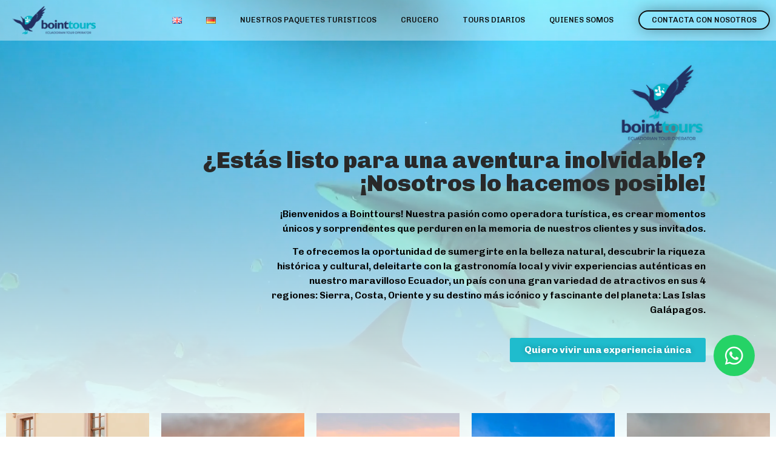

--- FILE ---
content_type: text/html; charset=UTF-8
request_url: https://bointtours.com/es/home/
body_size: 26526
content:
<!doctype html>
<html lang="es-ES">
<head>
	<meta charset="UTF-8">
	<meta name="viewport" content="width=device-width, initial-scale=1">
	<link rel="profile" href="https://gmpg.org/xfn/11">
	<title>Bointtours &#8211; Agencia de viajes en Ecuador</title>
<meta name='robots' content='max-image-preview:large' />
<link rel="alternate" href="https://bointtours.com/" hreflang="en" />
<link rel="alternate" href="https://bointtours.com/de/home-aleman/" hreflang="de" />
<link rel="alternate" href="https://bointtours.com/es/home/" hreflang="es" />

<!-- Google Tag Manager for WordPress by gtm4wp.com -->
<script data-cfasync="false" data-pagespeed-no-defer>
	var gtm4wp_datalayer_name = "dataLayer";
	var dataLayer = dataLayer || [];
</script>
<!-- End Google Tag Manager for WordPress by gtm4wp.com --><script type='application/javascript'>console.log('PixelYourSite Free version 9.4.5.1');</script>
<link rel="alternate" type="application/rss+xml" title="Bointtours &raquo; Feed" href="https://bointtours.com/es/feed/" />
<link rel="alternate" type="application/rss+xml" title="Bointtours &raquo; Feed de los comentarios" href="https://bointtours.com/es/comments/feed/" />
<script>
window._wpemojiSettings = {"baseUrl":"https:\/\/s.w.org\/images\/core\/emoji\/14.0.0\/72x72\/","ext":".png","svgUrl":"https:\/\/s.w.org\/images\/core\/emoji\/14.0.0\/svg\/","svgExt":".svg","source":{"concatemoji":"https:\/\/bointtours.com\/wp-includes\/js\/wp-emoji-release.min.js?ver=6.3.7"}};
/*! This file is auto-generated */
!function(i,n){var o,s,e;function c(e){try{var t={supportTests:e,timestamp:(new Date).valueOf()};sessionStorage.setItem(o,JSON.stringify(t))}catch(e){}}function p(e,t,n){e.clearRect(0,0,e.canvas.width,e.canvas.height),e.fillText(t,0,0);var t=new Uint32Array(e.getImageData(0,0,e.canvas.width,e.canvas.height).data),r=(e.clearRect(0,0,e.canvas.width,e.canvas.height),e.fillText(n,0,0),new Uint32Array(e.getImageData(0,0,e.canvas.width,e.canvas.height).data));return t.every(function(e,t){return e===r[t]})}function u(e,t,n){switch(t){case"flag":return n(e,"\ud83c\udff3\ufe0f\u200d\u26a7\ufe0f","\ud83c\udff3\ufe0f\u200b\u26a7\ufe0f")?!1:!n(e,"\ud83c\uddfa\ud83c\uddf3","\ud83c\uddfa\u200b\ud83c\uddf3")&&!n(e,"\ud83c\udff4\udb40\udc67\udb40\udc62\udb40\udc65\udb40\udc6e\udb40\udc67\udb40\udc7f","\ud83c\udff4\u200b\udb40\udc67\u200b\udb40\udc62\u200b\udb40\udc65\u200b\udb40\udc6e\u200b\udb40\udc67\u200b\udb40\udc7f");case"emoji":return!n(e,"\ud83e\udef1\ud83c\udffb\u200d\ud83e\udef2\ud83c\udfff","\ud83e\udef1\ud83c\udffb\u200b\ud83e\udef2\ud83c\udfff")}return!1}function f(e,t,n){var r="undefined"!=typeof WorkerGlobalScope&&self instanceof WorkerGlobalScope?new OffscreenCanvas(300,150):i.createElement("canvas"),a=r.getContext("2d",{willReadFrequently:!0}),o=(a.textBaseline="top",a.font="600 32px Arial",{});return e.forEach(function(e){o[e]=t(a,e,n)}),o}function t(e){var t=i.createElement("script");t.src=e,t.defer=!0,i.head.appendChild(t)}"undefined"!=typeof Promise&&(o="wpEmojiSettingsSupports",s=["flag","emoji"],n.supports={everything:!0,everythingExceptFlag:!0},e=new Promise(function(e){i.addEventListener("DOMContentLoaded",e,{once:!0})}),new Promise(function(t){var n=function(){try{var e=JSON.parse(sessionStorage.getItem(o));if("object"==typeof e&&"number"==typeof e.timestamp&&(new Date).valueOf()<e.timestamp+604800&&"object"==typeof e.supportTests)return e.supportTests}catch(e){}return null}();if(!n){if("undefined"!=typeof Worker&&"undefined"!=typeof OffscreenCanvas&&"undefined"!=typeof URL&&URL.createObjectURL&&"undefined"!=typeof Blob)try{var e="postMessage("+f.toString()+"("+[JSON.stringify(s),u.toString(),p.toString()].join(",")+"));",r=new Blob([e],{type:"text/javascript"}),a=new Worker(URL.createObjectURL(r),{name:"wpTestEmojiSupports"});return void(a.onmessage=function(e){c(n=e.data),a.terminate(),t(n)})}catch(e){}c(n=f(s,u,p))}t(n)}).then(function(e){for(var t in e)n.supports[t]=e[t],n.supports.everything=n.supports.everything&&n.supports[t],"flag"!==t&&(n.supports.everythingExceptFlag=n.supports.everythingExceptFlag&&n.supports[t]);n.supports.everythingExceptFlag=n.supports.everythingExceptFlag&&!n.supports.flag,n.DOMReady=!1,n.readyCallback=function(){n.DOMReady=!0}}).then(function(){return e}).then(function(){var e;n.supports.everything||(n.readyCallback(),(e=n.source||{}).concatemoji?t(e.concatemoji):e.wpemoji&&e.twemoji&&(t(e.twemoji),t(e.wpemoji)))}))}((window,document),window._wpemojiSettings);
</script>
<style>
img.wp-smiley,
img.emoji {
	display: inline !important;
	border: none !important;
	box-shadow: none !important;
	height: 1em !important;
	width: 1em !important;
	margin: 0 0.07em !important;
	vertical-align: -0.1em !important;
	background: none !important;
	padding: 0 !important;
}
</style>
	<link rel='stylesheet' id='wp-block-library-css' href='https://bointtours.com/wp-includes/css/dist/block-library/style.min.css?ver=6.3.7' media='all' />
<style id='classic-theme-styles-inline-css'>
/*! This file is auto-generated */
.wp-block-button__link{color:#fff;background-color:#32373c;border-radius:9999px;box-shadow:none;text-decoration:none;padding:calc(.667em + 2px) calc(1.333em + 2px);font-size:1.125em}.wp-block-file__button{background:#32373c;color:#fff;text-decoration:none}
</style>
<style id='global-styles-inline-css'>
body{--wp--preset--color--black: #000000;--wp--preset--color--cyan-bluish-gray: #abb8c3;--wp--preset--color--white: #ffffff;--wp--preset--color--pale-pink: #f78da7;--wp--preset--color--vivid-red: #cf2e2e;--wp--preset--color--luminous-vivid-orange: #ff6900;--wp--preset--color--luminous-vivid-amber: #fcb900;--wp--preset--color--light-green-cyan: #7bdcb5;--wp--preset--color--vivid-green-cyan: #00d084;--wp--preset--color--pale-cyan-blue: #8ed1fc;--wp--preset--color--vivid-cyan-blue: #0693e3;--wp--preset--color--vivid-purple: #9b51e0;--wp--preset--gradient--vivid-cyan-blue-to-vivid-purple: linear-gradient(135deg,rgba(6,147,227,1) 0%,rgb(155,81,224) 100%);--wp--preset--gradient--light-green-cyan-to-vivid-green-cyan: linear-gradient(135deg,rgb(122,220,180) 0%,rgb(0,208,130) 100%);--wp--preset--gradient--luminous-vivid-amber-to-luminous-vivid-orange: linear-gradient(135deg,rgba(252,185,0,1) 0%,rgba(255,105,0,1) 100%);--wp--preset--gradient--luminous-vivid-orange-to-vivid-red: linear-gradient(135deg,rgba(255,105,0,1) 0%,rgb(207,46,46) 100%);--wp--preset--gradient--very-light-gray-to-cyan-bluish-gray: linear-gradient(135deg,rgb(238,238,238) 0%,rgb(169,184,195) 100%);--wp--preset--gradient--cool-to-warm-spectrum: linear-gradient(135deg,rgb(74,234,220) 0%,rgb(151,120,209) 20%,rgb(207,42,186) 40%,rgb(238,44,130) 60%,rgb(251,105,98) 80%,rgb(254,248,76) 100%);--wp--preset--gradient--blush-light-purple: linear-gradient(135deg,rgb(255,206,236) 0%,rgb(152,150,240) 100%);--wp--preset--gradient--blush-bordeaux: linear-gradient(135deg,rgb(254,205,165) 0%,rgb(254,45,45) 50%,rgb(107,0,62) 100%);--wp--preset--gradient--luminous-dusk: linear-gradient(135deg,rgb(255,203,112) 0%,rgb(199,81,192) 50%,rgb(65,88,208) 100%);--wp--preset--gradient--pale-ocean: linear-gradient(135deg,rgb(255,245,203) 0%,rgb(182,227,212) 50%,rgb(51,167,181) 100%);--wp--preset--gradient--electric-grass: linear-gradient(135deg,rgb(202,248,128) 0%,rgb(113,206,126) 100%);--wp--preset--gradient--midnight: linear-gradient(135deg,rgb(2,3,129) 0%,rgb(40,116,252) 100%);--wp--preset--font-size--small: 13px;--wp--preset--font-size--medium: 20px;--wp--preset--font-size--large: 36px;--wp--preset--font-size--x-large: 42px;--wp--preset--spacing--20: 0.44rem;--wp--preset--spacing--30: 0.67rem;--wp--preset--spacing--40: 1rem;--wp--preset--spacing--50: 1.5rem;--wp--preset--spacing--60: 2.25rem;--wp--preset--spacing--70: 3.38rem;--wp--preset--spacing--80: 5.06rem;--wp--preset--shadow--natural: 6px 6px 9px rgba(0, 0, 0, 0.2);--wp--preset--shadow--deep: 12px 12px 50px rgba(0, 0, 0, 0.4);--wp--preset--shadow--sharp: 6px 6px 0px rgba(0, 0, 0, 0.2);--wp--preset--shadow--outlined: 6px 6px 0px -3px rgba(255, 255, 255, 1), 6px 6px rgba(0, 0, 0, 1);--wp--preset--shadow--crisp: 6px 6px 0px rgba(0, 0, 0, 1);}:where(.is-layout-flex){gap: 0.5em;}:where(.is-layout-grid){gap: 0.5em;}body .is-layout-flow > .alignleft{float: left;margin-inline-start: 0;margin-inline-end: 2em;}body .is-layout-flow > .alignright{float: right;margin-inline-start: 2em;margin-inline-end: 0;}body .is-layout-flow > .aligncenter{margin-left: auto !important;margin-right: auto !important;}body .is-layout-constrained > .alignleft{float: left;margin-inline-start: 0;margin-inline-end: 2em;}body .is-layout-constrained > .alignright{float: right;margin-inline-start: 2em;margin-inline-end: 0;}body .is-layout-constrained > .aligncenter{margin-left: auto !important;margin-right: auto !important;}body .is-layout-constrained > :where(:not(.alignleft):not(.alignright):not(.alignfull)){max-width: var(--wp--style--global--content-size);margin-left: auto !important;margin-right: auto !important;}body .is-layout-constrained > .alignwide{max-width: var(--wp--style--global--wide-size);}body .is-layout-flex{display: flex;}body .is-layout-flex{flex-wrap: wrap;align-items: center;}body .is-layout-flex > *{margin: 0;}body .is-layout-grid{display: grid;}body .is-layout-grid > *{margin: 0;}:where(.wp-block-columns.is-layout-flex){gap: 2em;}:where(.wp-block-columns.is-layout-grid){gap: 2em;}:where(.wp-block-post-template.is-layout-flex){gap: 1.25em;}:where(.wp-block-post-template.is-layout-grid){gap: 1.25em;}.has-black-color{color: var(--wp--preset--color--black) !important;}.has-cyan-bluish-gray-color{color: var(--wp--preset--color--cyan-bluish-gray) !important;}.has-white-color{color: var(--wp--preset--color--white) !important;}.has-pale-pink-color{color: var(--wp--preset--color--pale-pink) !important;}.has-vivid-red-color{color: var(--wp--preset--color--vivid-red) !important;}.has-luminous-vivid-orange-color{color: var(--wp--preset--color--luminous-vivid-orange) !important;}.has-luminous-vivid-amber-color{color: var(--wp--preset--color--luminous-vivid-amber) !important;}.has-light-green-cyan-color{color: var(--wp--preset--color--light-green-cyan) !important;}.has-vivid-green-cyan-color{color: var(--wp--preset--color--vivid-green-cyan) !important;}.has-pale-cyan-blue-color{color: var(--wp--preset--color--pale-cyan-blue) !important;}.has-vivid-cyan-blue-color{color: var(--wp--preset--color--vivid-cyan-blue) !important;}.has-vivid-purple-color{color: var(--wp--preset--color--vivid-purple) !important;}.has-black-background-color{background-color: var(--wp--preset--color--black) !important;}.has-cyan-bluish-gray-background-color{background-color: var(--wp--preset--color--cyan-bluish-gray) !important;}.has-white-background-color{background-color: var(--wp--preset--color--white) !important;}.has-pale-pink-background-color{background-color: var(--wp--preset--color--pale-pink) !important;}.has-vivid-red-background-color{background-color: var(--wp--preset--color--vivid-red) !important;}.has-luminous-vivid-orange-background-color{background-color: var(--wp--preset--color--luminous-vivid-orange) !important;}.has-luminous-vivid-amber-background-color{background-color: var(--wp--preset--color--luminous-vivid-amber) !important;}.has-light-green-cyan-background-color{background-color: var(--wp--preset--color--light-green-cyan) !important;}.has-vivid-green-cyan-background-color{background-color: var(--wp--preset--color--vivid-green-cyan) !important;}.has-pale-cyan-blue-background-color{background-color: var(--wp--preset--color--pale-cyan-blue) !important;}.has-vivid-cyan-blue-background-color{background-color: var(--wp--preset--color--vivid-cyan-blue) !important;}.has-vivid-purple-background-color{background-color: var(--wp--preset--color--vivid-purple) !important;}.has-black-border-color{border-color: var(--wp--preset--color--black) !important;}.has-cyan-bluish-gray-border-color{border-color: var(--wp--preset--color--cyan-bluish-gray) !important;}.has-white-border-color{border-color: var(--wp--preset--color--white) !important;}.has-pale-pink-border-color{border-color: var(--wp--preset--color--pale-pink) !important;}.has-vivid-red-border-color{border-color: var(--wp--preset--color--vivid-red) !important;}.has-luminous-vivid-orange-border-color{border-color: var(--wp--preset--color--luminous-vivid-orange) !important;}.has-luminous-vivid-amber-border-color{border-color: var(--wp--preset--color--luminous-vivid-amber) !important;}.has-light-green-cyan-border-color{border-color: var(--wp--preset--color--light-green-cyan) !important;}.has-vivid-green-cyan-border-color{border-color: var(--wp--preset--color--vivid-green-cyan) !important;}.has-pale-cyan-blue-border-color{border-color: var(--wp--preset--color--pale-cyan-blue) !important;}.has-vivid-cyan-blue-border-color{border-color: var(--wp--preset--color--vivid-cyan-blue) !important;}.has-vivid-purple-border-color{border-color: var(--wp--preset--color--vivid-purple) !important;}.has-vivid-cyan-blue-to-vivid-purple-gradient-background{background: var(--wp--preset--gradient--vivid-cyan-blue-to-vivid-purple) !important;}.has-light-green-cyan-to-vivid-green-cyan-gradient-background{background: var(--wp--preset--gradient--light-green-cyan-to-vivid-green-cyan) !important;}.has-luminous-vivid-amber-to-luminous-vivid-orange-gradient-background{background: var(--wp--preset--gradient--luminous-vivid-amber-to-luminous-vivid-orange) !important;}.has-luminous-vivid-orange-to-vivid-red-gradient-background{background: var(--wp--preset--gradient--luminous-vivid-orange-to-vivid-red) !important;}.has-very-light-gray-to-cyan-bluish-gray-gradient-background{background: var(--wp--preset--gradient--very-light-gray-to-cyan-bluish-gray) !important;}.has-cool-to-warm-spectrum-gradient-background{background: var(--wp--preset--gradient--cool-to-warm-spectrum) !important;}.has-blush-light-purple-gradient-background{background: var(--wp--preset--gradient--blush-light-purple) !important;}.has-blush-bordeaux-gradient-background{background: var(--wp--preset--gradient--blush-bordeaux) !important;}.has-luminous-dusk-gradient-background{background: var(--wp--preset--gradient--luminous-dusk) !important;}.has-pale-ocean-gradient-background{background: var(--wp--preset--gradient--pale-ocean) !important;}.has-electric-grass-gradient-background{background: var(--wp--preset--gradient--electric-grass) !important;}.has-midnight-gradient-background{background: var(--wp--preset--gradient--midnight) !important;}.has-small-font-size{font-size: var(--wp--preset--font-size--small) !important;}.has-medium-font-size{font-size: var(--wp--preset--font-size--medium) !important;}.has-large-font-size{font-size: var(--wp--preset--font-size--large) !important;}.has-x-large-font-size{font-size: var(--wp--preset--font-size--x-large) !important;}
.wp-block-navigation a:where(:not(.wp-element-button)){color: inherit;}
:where(.wp-block-post-template.is-layout-flex){gap: 1.25em;}:where(.wp-block-post-template.is-layout-grid){gap: 1.25em;}
:where(.wp-block-columns.is-layout-flex){gap: 2em;}:where(.wp-block-columns.is-layout-grid){gap: 2em;}
.wp-block-pullquote{font-size: 1.5em;line-height: 1.6;}
</style>
<link rel='stylesheet' id='hello-elementor-css' href='https://bointtours.com/wp-content/themes/hello-elementor/style.min.css?ver=2.8.1' media='all' />
<link rel='stylesheet' id='hello-elementor-theme-style-css' href='https://bointtours.com/wp-content/themes/hello-elementor/theme.min.css?ver=2.8.1' media='all' />
<link rel='stylesheet' id='elementor-frontend-css' href='https://bointtours.com/wp-content/plugins/elementor/assets/css/frontend-lite.min.css?ver=3.16.3' media='all' />
<link rel='stylesheet' id='elementor-post-5-css' href='https://bointtours.com/wp-content/uploads/elementor/css/post-5.css?ver=1695028133' media='all' />
<link rel='stylesheet' id='elementor-icons-css' href='https://bointtours.com/wp-content/plugins/elementor/assets/lib/eicons/css/elementor-icons.min.css?ver=5.23.0' media='all' />
<link rel='stylesheet' id='swiper-css' href='https://bointtours.com/wp-content/plugins/elementor/assets/lib/swiper/v8/css/swiper.min.css?ver=8.4.5' media='all' />
<link rel='stylesheet' id='elementor-pro-css' href='https://bointtours.com/wp-content/plugins/elementor-pro/assets/css/frontend-lite.min.css?ver=3.14.0' media='all' />
<link rel='stylesheet' id='elementor-global-css' href='https://bointtours.com/wp-content/uploads/elementor/css/global.css?ver=1695028133' media='all' />
<link rel='stylesheet' id='elementor-post-21-css' href='https://bointtours.com/wp-content/uploads/elementor/css/post-21.css?ver=1695028568' media='all' />
<link rel='stylesheet' id='elementor-post-13-css' href='https://bointtours.com/wp-content/uploads/elementor/css/post-13.css?ver=1695028568' media='all' />
<link rel='stylesheet' id='elementor-post-45-css' href='https://bointtours.com/wp-content/uploads/elementor/css/post-45.css?ver=1695028296' media='all' />
<link rel='stylesheet' id='google-fonts-1-css' href='https://fonts.googleapis.com/css?family=Chivo%3A100%2C100italic%2C200%2C200italic%2C300%2C300italic%2C400%2C400italic%2C500%2C500italic%2C600%2C600italic%2C700%2C700italic%2C800%2C800italic%2C900%2C900italic%7CArchivo+Narrow%3A100%2C100italic%2C200%2C200italic%2C300%2C300italic%2C400%2C400italic%2C500%2C500italic%2C600%2C600italic%2C700%2C700italic%2C800%2C800italic%2C900%2C900italic&#038;display=swap&#038;ver=6.3.7' media='all' />
<link rel='stylesheet' id='elementor-icons-shared-0-css' href='https://bointtours.com/wp-content/plugins/elementor/assets/lib/font-awesome/css/fontawesome.min.css?ver=5.15.3' media='all' />
<link rel='stylesheet' id='elementor-icons-fa-solid-css' href='https://bointtours.com/wp-content/plugins/elementor/assets/lib/font-awesome/css/solid.min.css?ver=5.15.3' media='all' />
<link rel='stylesheet' id='elementor-icons-fa-brands-css' href='https://bointtours.com/wp-content/plugins/elementor/assets/lib/font-awesome/css/brands.min.css?ver=5.15.3' media='all' />
<link rel="preconnect" href="https://fonts.gstatic.com/" crossorigin><script src='https://bointtours.com/wp-includes/js/jquery/jquery.min.js?ver=3.7.0' id='jquery-core-js'></script>
<script src='https://bointtours.com/wp-includes/js/jquery/jquery-migrate.min.js?ver=3.4.1' id='jquery-migrate-js'></script>
<script src='https://bointtours.com/wp-content/plugins/pixelyoursite/dist/scripts/jquery.bind-first-0.2.3.min.js?ver=6.3.7' id='jquery-bind-first-js'></script>
<script src='https://bointtours.com/wp-content/plugins/pixelyoursite/dist/scripts/js.cookie-2.1.3.min.js?ver=2.1.3' id='js-cookie-pys-js'></script>
<script id='pys-js-extra'>
var pysOptions = {"staticEvents":{"facebook":{"init_event":[{"delay":0,"type":"static","name":"PageView","pixelIds":["273827765134803"],"eventID":"2f310439-ac91-484a-9333-2a31d4e06dce","params":{"page_title":"Home","post_type":"page","post_id":21,"plugin":"PixelYourSite","user_role":"guest","event_url":"bointtours.com\/es\/home\/"},"e_id":"init_event","ids":[],"hasTimeWindow":false,"timeWindow":0,"woo_order":"","edd_order":""}]}},"dynamicEvents":[],"triggerEvents":[],"triggerEventTypes":[],"facebook":{"pixelIds":["273827765134803"],"advancedMatching":[],"removeMetadata":false,"contentParams":{"post_type":"page","post_id":21,"content_name":"Home"},"commentEventEnabled":true,"wooVariableAsSimple":false,"downloadEnabled":true,"formEventEnabled":true,"serverApiEnabled":true,"wooCRSendFromServer":false,"send_external_id":null},"debug":"","siteUrl":"https:\/\/bointtours.com","ajaxUrl":"https:\/\/bointtours.com\/wp-admin\/admin-ajax.php","ajax_event":"9924927282","enable_remove_download_url_param":"1","cookie_duration":"7","last_visit_duration":"60","enable_success_send_form":"","ajaxForServerEvent":"1","gdpr":{"ajax_enabled":false,"all_disabled_by_api":false,"facebook_disabled_by_api":false,"analytics_disabled_by_api":false,"google_ads_disabled_by_api":false,"pinterest_disabled_by_api":false,"bing_disabled_by_api":false,"externalID_disabled_by_api":false,"facebook_prior_consent_enabled":true,"analytics_prior_consent_enabled":true,"google_ads_prior_consent_enabled":null,"pinterest_prior_consent_enabled":true,"bing_prior_consent_enabled":true,"cookiebot_integration_enabled":false,"cookiebot_facebook_consent_category":"marketing","cookiebot_analytics_consent_category":"statistics","cookiebot_tiktok_consent_category":"marketing","cookiebot_google_ads_consent_category":null,"cookiebot_pinterest_consent_category":"marketing","cookiebot_bing_consent_category":"marketing","consent_magic_integration_enabled":false,"real_cookie_banner_integration_enabled":false,"cookie_notice_integration_enabled":false,"cookie_law_info_integration_enabled":false},"cookie":{"disabled_all_cookie":false,"disabled_advanced_form_data_cookie":false,"disabled_landing_page_cookie":false,"disabled_first_visit_cookie":false,"disabled_trafficsource_cookie":false,"disabled_utmTerms_cookie":false,"disabled_utmId_cookie":false},"woo":{"enabled":false},"edd":{"enabled":false}};
</script>
<script src='https://bointtours.com/wp-content/plugins/pixelyoursite/dist/scripts/public.js?ver=9.4.5.1' id='pys-js'></script>
<link rel="https://api.w.org/" href="https://bointtours.com/wp-json/" /><link rel="alternate" type="application/json" href="https://bointtours.com/wp-json/wp/v2/pages/21" /><link rel="EditURI" type="application/rsd+xml" title="RSD" href="https://bointtours.com/xmlrpc.php?rsd" />
<meta name="generator" content="WordPress 6.3.7" />
<link rel="canonical" href="https://bointtours.com/es/home/" />
<link rel='shortlink' href='https://bointtours.com/' />
<link rel="alternate" type="application/json+oembed" href="https://bointtours.com/wp-json/oembed/1.0/embed?url=https%3A%2F%2Fbointtours.com%2Fes%2Fhome%2F" />
<link rel="alternate" type="text/xml+oembed" href="https://bointtours.com/wp-json/oembed/1.0/embed?url=https%3A%2F%2Fbointtours.com%2Fes%2Fhome%2F&#038;format=xml" />
<meta name="facebook-domain-verification" content="plmvs7874iud546ay2t3l73mku7s9q" />
<!-- Google Tag Manager for WordPress by gtm4wp.com -->
<!-- GTM Container placement set to footer -->
<script data-cfasync="false" data-pagespeed-no-defer type="text/javascript">
	var dataLayer_content = {"pagePostType":"frontpage","pagePostType2":"single-page","pagePostAuthor":"expiey"};
	dataLayer.push( dataLayer_content );
</script>
<script data-cfasync="false">
(function(w,d,s,l,i){w[l]=w[l]||[];w[l].push({'gtm.start':
new Date().getTime(),event:'gtm.js'});var f=d.getElementsByTagName(s)[0],
j=d.createElement(s),dl=l!='dataLayer'?'&l='+l:'';j.async=true;j.src=
'//www.googletagmanager.com/gtm.js?id='+i+dl;f.parentNode.insertBefore(j,f);
})(window,document,'script','dataLayer','GTM-WFKCLV9');
</script>
<!-- End Google Tag Manager -->
<!-- End Google Tag Manager for WordPress by gtm4wp.com --><meta name="generator" content="Elementor 3.16.3; features: e_dom_optimization, e_optimized_assets_loading, e_optimized_css_loading, additional_custom_breakpoints; settings: css_print_method-external, google_font-enabled, font_display-swap">
</head>
<body data-rsssl=1 class="home page-template-default page page-id-21 elementor-default elementor-kit-5 elementor-page elementor-page-21">


<a class="skip-link screen-reader-text" href="#content">Ir al contenido</a>

		<div data-elementor-type="header" data-elementor-id="13" class="elementor elementor-13 elementor-location-header" data-elementor-post-type="elementor_library">
								<section class="elementor-section elementor-top-section elementor-element elementor-element-e888bc8 elementor-hidden-desktop elementor-section-boxed elementor-section-height-default elementor-section-height-default" data-id="e888bc8" data-element_type="section" data-settings="{&quot;background_background&quot;:&quot;classic&quot;,&quot;sticky&quot;:&quot;top&quot;,&quot;animation_tablet&quot;:&quot;fadeIn&quot;,&quot;animation_mobile&quot;:&quot;none&quot;,&quot;sticky_on&quot;:[&quot;desktop&quot;,&quot;tablet&quot;,&quot;mobile&quot;],&quot;sticky_offset&quot;:0,&quot;sticky_effects_offset&quot;:0}">
						<div class="elementor-container elementor-column-gap-default">
					<div class="elementor-column elementor-col-50 elementor-top-column elementor-element elementor-element-3d86cfa" data-id="3d86cfa" data-element_type="column">
			<div class="elementor-widget-wrap elementor-element-populated">
								<div class="elementor-element elementor-element-38418eb elementor-widget elementor-widget-image" data-id="38418eb" data-element_type="widget" data-widget_type="image.default">
				<div class="elementor-widget-container">
			<style>/*! elementor - v3.16.0 - 14-09-2023 */
.elementor-widget-image{text-align:center}.elementor-widget-image a{display:inline-block}.elementor-widget-image a img[src$=".svg"]{width:48px}.elementor-widget-image img{vertical-align:middle;display:inline-block}</style>													<a href="https://bointtours.com/">
							<img width="184" height="62" src="https://bointtours.com/wp-content/uploads/2023/05/logo-bointtours.png" class="attachment-large size-large wp-image-14" alt="" />								</a>
															</div>
				</div>
					</div>
		</div>
				<div class="elementor-column elementor-col-50 elementor-top-column elementor-element elementor-element-d6e7ed7" data-id="d6e7ed7" data-element_type="column">
			<div class="elementor-widget-wrap elementor-element-populated">
								<div class="elementor-element elementor-element-b6bbd31 elementor-view-default elementor-widget elementor-widget-icon" data-id="b6bbd31" data-element_type="widget" data-widget_type="icon.default">
				<div class="elementor-widget-container">
					<div class="elementor-icon-wrapper">
			<a class="elementor-icon" href="#elementor-action%3Aaction%3Dpopup%3Aopen%26settings%3DeyJpZCI6IjQyOSIsInRvZ2dsZSI6ZmFsc2V9">
			<i aria-hidden="true" class="fas fa-bars"></i>			</a>
		</div>
				</div>
				</div>
					</div>
		</div>
							</div>
		</section>
				<section class="elementor-section elementor-top-section elementor-element elementor-element-f338f0e elementor-section-full_width elementor-hidden-mobile elementor-hidden-tablet elementor-section-height-default elementor-section-height-default" data-id="f338f0e" data-element_type="section" data-settings="{&quot;background_background&quot;:&quot;classic&quot;,&quot;animation_tablet&quot;:&quot;slideInDown&quot;}">
						<div class="elementor-container elementor-column-gap-default">
					<div class="elementor-column elementor-col-50 elementor-top-column elementor-element elementor-element-74025b9" data-id="74025b9" data-element_type="column">
			<div class="elementor-widget-wrap elementor-element-populated">
								<div class="elementor-element elementor-element-f5b654e elementor-widget elementor-widget-image" data-id="f5b654e" data-element_type="widget" data-widget_type="image.default">
				<div class="elementor-widget-container">
																<a href="https://bointtours.com/">
							<img width="184" height="62" src="https://bointtours.com/wp-content/uploads/2023/05/logo-bointtours.png" class="attachment-full size-full wp-image-14" alt="" />								</a>
															</div>
				</div>
					</div>
		</div>
				<div class="elementor-column elementor-col-50 elementor-top-column elementor-element elementor-element-5bb1f7b" data-id="5bb1f7b" data-element_type="column">
			<div class="elementor-widget-wrap elementor-element-populated">
								<div class="elementor-element elementor-element-6a015f8 elementor-widget__width-auto elementor-nav-menu--dropdown-tablet elementor-nav-menu__text-align-aside elementor-nav-menu--toggle elementor-nav-menu--burger elementor-widget elementor-widget-nav-menu" data-id="6a015f8" data-element_type="widget" data-settings="{&quot;layout&quot;:&quot;horizontal&quot;,&quot;submenu_icon&quot;:{&quot;value&quot;:&quot;&lt;i class=\&quot;fas fa-caret-down\&quot;&gt;&lt;\/i&gt;&quot;,&quot;library&quot;:&quot;fa-solid&quot;},&quot;toggle&quot;:&quot;burger&quot;}" data-widget_type="nav-menu.default">
				<div class="elementor-widget-container">
			<link rel="stylesheet" href="https://bointtours.com/wp-content/plugins/elementor-pro/assets/css/widget-nav-menu.min.css">			<nav class="elementor-nav-menu--main elementor-nav-menu__container elementor-nav-menu--layout-horizontal e--pointer-underline e--animation-fade">
				<ul id="menu-1-6a015f8" class="elementor-nav-menu"><li class="lang-item lang-item-11 lang-item-en lang-item-first menu-item menu-item-type-custom menu-item-object-custom menu-item-733-en"><a href="https://bointtours.com/" hreflang="en-GB" lang="en-GB" class="elementor-item"><img src="[data-uri]" alt="English" width="16" height="11" style="width: 16px; height: 11px;" /></a></li>
<li class="lang-item lang-item-14 lang-item-de menu-item menu-item-type-custom menu-item-object-custom menu-item-733-de"><a href="https://bointtours.com/de/home-aleman/" hreflang="de-DE" lang="de-DE" class="elementor-item"><img src="[data-uri]" alt="Deutsch" width="16" height="11" style="width: 16px; height: 11px;" /></a></li>
</ul>			</nav>
					<div class="elementor-menu-toggle" role="button" tabindex="0" aria-label="Alternar menú" aria-expanded="false">
			<i aria-hidden="true" role="presentation" class="elementor-menu-toggle__icon--open eicon-menu-bar"></i><i aria-hidden="true" role="presentation" class="elementor-menu-toggle__icon--close eicon-close"></i>			<span class="elementor-screen-only">Menú</span>
		</div>
					<nav class="elementor-nav-menu--dropdown elementor-nav-menu__container" aria-hidden="true">
				<ul id="menu-2-6a015f8" class="elementor-nav-menu"><li class="lang-item lang-item-11 lang-item-en lang-item-first menu-item menu-item-type-custom menu-item-object-custom menu-item-733-en"><a href="https://bointtours.com/" hreflang="en-GB" lang="en-GB" class="elementor-item" tabindex="-1"><img src="[data-uri]" alt="English" width="16" height="11" style="width: 16px; height: 11px;" /></a></li>
<li class="lang-item lang-item-14 lang-item-de menu-item menu-item-type-custom menu-item-object-custom menu-item-733-de"><a href="https://bointtours.com/de/home-aleman/" hreflang="de-DE" lang="de-DE" class="elementor-item" tabindex="-1"><img src="[data-uri]" alt="Deutsch" width="16" height="11" style="width: 16px; height: 11px;" /></a></li>
</ul>			</nav>
				</div>
				</div>
				<div class="elementor-element elementor-element-9ccff75 elementor-widget__width-auto elementor-widget elementor-widget-button" data-id="9ccff75" data-element_type="widget" data-widget_type="button.default">
				<div class="elementor-widget-container">
					<div class="elementor-button-wrapper">
			<a class="elementor-button elementor-button-link elementor-size-sm" href="https://bointtours.com/destinos">
						<span class="elementor-button-content-wrapper">
						<span class="elementor-button-text">nuestros paquetes turisticos</span>
		</span>
					</a>
		</div>
				</div>
				</div>
				<div class="elementor-element elementor-element-4f1c678 elementor-widget__width-auto elementor-widget elementor-widget-button" data-id="4f1c678" data-element_type="widget" data-widget_type="button.default">
				<div class="elementor-widget-container">
					<div class="elementor-button-wrapper">
			<a class="elementor-button elementor-button-link elementor-size-sm" href="https://bointtours.com/crucero/">
						<span class="elementor-button-content-wrapper">
						<span class="elementor-button-text">crucero</span>
		</span>
					</a>
		</div>
				</div>
				</div>
				<div class="elementor-element elementor-element-2b1ca5b elementor-widget__width-auto elementor-widget elementor-widget-button" data-id="2b1ca5b" data-element_type="widget" data-widget_type="button.default">
				<div class="elementor-widget-container">
					<div class="elementor-button-wrapper">
			<a class="elementor-button elementor-button-link elementor-size-sm" href="https://bointtours.com/tours-diarios/">
						<span class="elementor-button-content-wrapper">
						<span class="elementor-button-text">TOURS DIARIOS</span>
		</span>
					</a>
		</div>
				</div>
				</div>
				<div class="elementor-element elementor-element-e8ca2cb elementor-widget__width-auto elementor-widget elementor-widget-button" data-id="e8ca2cb" data-element_type="widget" data-widget_type="button.default">
				<div class="elementor-widget-container">
					<div class="elementor-button-wrapper">
			<a class="elementor-button elementor-button-link elementor-size-sm" href="https://bointtours.com/conocenos/">
						<span class="elementor-button-content-wrapper">
						<span class="elementor-button-text">quienes somos </span>
		</span>
					</a>
		</div>
				</div>
				</div>
				<div class="elementor-element elementor-element-32c64be elementor-widget__width-initial elementor-widget elementor-widget-spacer" data-id="32c64be" data-element_type="widget" data-widget_type="spacer.default">
				<div class="elementor-widget-container">
			<style>/*! elementor - v3.16.0 - 14-09-2023 */
.elementor-column .elementor-spacer-inner{height:var(--spacer-size)}.e-con{--container-widget-width:100%}.e-con-inner>.elementor-widget-spacer,.e-con>.elementor-widget-spacer{width:var(--container-widget-width,var(--spacer-size));--align-self:var(--container-widget-align-self,initial);--flex-shrink:0}.e-con-inner>.elementor-widget-spacer>.elementor-widget-container,.e-con>.elementor-widget-spacer>.elementor-widget-container{height:100%;width:100%}.e-con-inner>.elementor-widget-spacer>.elementor-widget-container>.elementor-spacer,.e-con>.elementor-widget-spacer>.elementor-widget-container>.elementor-spacer{height:100%}.e-con-inner>.elementor-widget-spacer>.elementor-widget-container>.elementor-spacer>.elementor-spacer-inner,.e-con>.elementor-widget-spacer>.elementor-widget-container>.elementor-spacer>.elementor-spacer-inner{height:var(--container-widget-height,var(--spacer-size))}.e-con-inner>.elementor-widget-spacer.elementor-widget-empty,.e-con>.elementor-widget-spacer.elementor-widget-empty{position:relative;min-height:22px;min-width:22px}.e-con-inner>.elementor-widget-spacer.elementor-widget-empty .elementor-widget-empty-icon,.e-con>.elementor-widget-spacer.elementor-widget-empty .elementor-widget-empty-icon{position:absolute;top:0;bottom:0;left:0;right:0;margin:auto;padding:0;width:22px;height:22px}</style>		<div class="elementor-spacer">
			<div class="elementor-spacer-inner"></div>
		</div>
				</div>
				</div>
				<div class="elementor-element elementor-element-dee6100 elementor-widget__width-auto elementor-widget elementor-widget-button" data-id="dee6100" data-element_type="widget" data-widget_type="button.default">
				<div class="elementor-widget-container">
					<div class="elementor-button-wrapper">
			<a class="elementor-button elementor-button-link elementor-size-sm" href="https://bointtours.com/contacto/">
						<span class="elementor-button-content-wrapper">
						<span class="elementor-button-text">Contacta con nosotros</span>
		</span>
					</a>
		</div>
				</div>
				</div>
					</div>
		</div>
							</div>
		</section>
						</div>
		
<main id="content" class="site-main post-21 page type-page status-publish hentry">

	
	<div class="page-content">
				<div data-elementor-type="wp-page" data-elementor-id="21" class="elementor elementor-21" data-elementor-post-type="page">
									<section class="elementor-section elementor-top-section elementor-element elementor-element-2660105 elementor-reverse-tablet elementor-reverse-mobile elementor-section-boxed elementor-section-height-default elementor-section-height-default" data-id="2660105" data-element_type="section" data-settings="{&quot;background_background&quot;:&quot;video&quot;,&quot;background_video_link&quot;:&quot;https:\/\/bointtours.com\/wp-content\/uploads\/2023\/05\/Video-Fondo-Home-1.m4v&quot;,&quot;background_play_on_mobile&quot;:&quot;yes&quot;}">
								<div class="elementor-background-video-container">
													<video class="elementor-background-video-hosted elementor-html5-video" autoplay muted playsinline loop></video>
											</div>
									<div class="elementor-background-overlay"></div>
							<div class="elementor-container elementor-column-gap-default">
					<div class="elementor-column elementor-col-50 elementor-top-column elementor-element elementor-element-a36f82a" data-id="a36f82a" data-element_type="column">
			<div class="elementor-widget-wrap">
									</div>
		</div>
				<div class="elementor-column elementor-col-50 elementor-top-column elementor-element elementor-element-a72395b" data-id="a72395b" data-element_type="column">
			<div class="elementor-widget-wrap elementor-element-populated">
								<div class="elementor-element elementor-element-2d99bae elementor-hidden-mobile elementor-widget elementor-widget-image" data-id="2d99bae" data-element_type="widget" data-widget_type="image.default">
				<div class="elementor-widget-container">
															<img decoding="async" fetchpriority="high" width="316" height="316" src="https://bointtours.com/wp-content/uploads/2023/05/bointtoursvertical-1.png" class="attachment-large size-large wp-image-34" alt="" srcset="https://bointtours.com/wp-content/uploads/2023/05/bointtoursvertical-1.png 316w, https://bointtours.com/wp-content/uploads/2023/05/bointtoursvertical-1-300x300.png 300w, https://bointtours.com/wp-content/uploads/2023/05/bointtoursvertical-1-150x150.png 150w" sizes="(max-width: 316px) 100vw, 316px" />															</div>
				</div>
				<div class="elementor-element elementor-element-d61140e elementor-widget elementor-widget-heading" data-id="d61140e" data-element_type="widget" data-widget_type="heading.default">
				<div class="elementor-widget-container">
			<style>/*! elementor - v3.16.0 - 14-09-2023 */
.elementor-heading-title{padding:0;margin:0;line-height:1}.elementor-widget-heading .elementor-heading-title[class*=elementor-size-]>a{color:inherit;font-size:inherit;line-height:inherit}.elementor-widget-heading .elementor-heading-title.elementor-size-small{font-size:15px}.elementor-widget-heading .elementor-heading-title.elementor-size-medium{font-size:19px}.elementor-widget-heading .elementor-heading-title.elementor-size-large{font-size:29px}.elementor-widget-heading .elementor-heading-title.elementor-size-xl{font-size:39px}.elementor-widget-heading .elementor-heading-title.elementor-size-xxl{font-size:59px}</style><h1 class="elementor-heading-title elementor-size-default">¿Estás listo para una aventura inolvidable? ¡Nosotros lo hacemos posible!</h1>		</div>
				</div>
				<div class="elementor-element elementor-element-5edbeff elementor-widget elementor-widget-text-editor" data-id="5edbeff" data-element_type="widget" data-widget_type="text-editor.default">
				<div class="elementor-widget-container">
			<style>/*! elementor - v3.16.0 - 14-09-2023 */
.elementor-widget-text-editor.elementor-drop-cap-view-stacked .elementor-drop-cap{background-color:#69727d;color:#fff}.elementor-widget-text-editor.elementor-drop-cap-view-framed .elementor-drop-cap{color:#69727d;border:3px solid;background-color:transparent}.elementor-widget-text-editor:not(.elementor-drop-cap-view-default) .elementor-drop-cap{margin-top:8px}.elementor-widget-text-editor:not(.elementor-drop-cap-view-default) .elementor-drop-cap-letter{width:1em;height:1em}.elementor-widget-text-editor .elementor-drop-cap{float:left;text-align:center;line-height:1;font-size:50px}.elementor-widget-text-editor .elementor-drop-cap-letter{display:inline-block}</style>				<p>¡Bienvenidos a Bointtours! Nuestra pasión como operadora turística, es crear momentos únicos y sorprendentes que perduren en la memoria de nuestros clientes y sus invitados.</p><p>Te ofrecemos la oportunidad de sumergirte en la belleza natural, descubrir la riqueza histórica y cultural, deleitarte con la gastronomía local y vivir experiencias auténticas en nuestro maravilloso Ecuador, un país con una gran variedad de atractivos en sus 4 regiones: Sierra, Costa, Oriente y su destino más icónico y fascinante del planeta: Las Islas Galápagos.</p>						</div>
				</div>
				<div class="elementor-element elementor-element-f1739e0 elementor-align-right elementor-mobile-align-center elementor-tablet-align-center elementor-widget elementor-widget-button" data-id="f1739e0" data-element_type="widget" data-widget_type="button.default">
				<div class="elementor-widget-container">
					<div class="elementor-button-wrapper">
			<a class="elementor-button elementor-button-link elementor-size-sm elementor-animation-grow" href="#destinos">
						<span class="elementor-button-content-wrapper">
						<span class="elementor-button-text">Quiero vivir una experiencia única</span>
		</span>
					</a>
		</div>
				</div>
				</div>
					</div>
		</div>
							</div>
		</section>
				<section class="elementor-section elementor-top-section elementor-element elementor-element-bb5e229 elementor-section-boxed elementor-section-height-default elementor-section-height-default" data-id="bb5e229" data-element_type="section" id="destinos">
						<div class="elementor-container elementor-column-gap-default">
					<div class="elementor-column elementor-col-20 elementor-top-column elementor-element elementor-element-56257e7" data-id="56257e7" data-element_type="column">
			<div class="elementor-widget-wrap elementor-element-populated">
								<div class="elementor-element elementor-element-f0cade3 elementor-widget elementor-widget-spacer" data-id="f0cade3" data-element_type="widget" data-widget_type="spacer.default">
				<div class="elementor-widget-container">
					<div class="elementor-spacer">
			<div class="elementor-spacer-inner"></div>
		</div>
				</div>
				</div>
				<div class="elementor-element elementor-element-3ed8eb7 elementor-widget elementor-widget-heading" data-id="3ed8eb7" data-element_type="widget" data-widget_type="heading.default">
				<div class="elementor-widget-container">
			<h2 class="elementor-heading-title elementor-size-default">Sierra</h2>		</div>
				</div>
				<div class="elementor-element elementor-element-fddbb48 elementor-widget elementor-widget-button" data-id="fddbb48" data-element_type="widget" data-widget_type="button.default">
				<div class="elementor-widget-container">
					<div class="elementor-button-wrapper">
			<a class="elementor-button elementor-button-link elementor-size-sm elementor-animation-float" href="https://bointtours.com/sierra/">
						<span class="elementor-button-content-wrapper">
						<span class="elementor-button-icon elementor-align-icon-right">
				<i aria-hidden="true" class="fas fa-chevron-right"></i>			</span>
						<span class="elementor-button-text">Ver más</span>
		</span>
					</a>
		</div>
				</div>
				</div>
					</div>
		</div>
				<div class="elementor-column elementor-col-20 elementor-top-column elementor-element elementor-element-8386e6b" data-id="8386e6b" data-element_type="column">
			<div class="elementor-widget-wrap elementor-element-populated">
								<div class="elementor-element elementor-element-09acd01 elementor-widget elementor-widget-spacer" data-id="09acd01" data-element_type="widget" data-widget_type="spacer.default">
				<div class="elementor-widget-container">
					<div class="elementor-spacer">
			<div class="elementor-spacer-inner"></div>
		</div>
				</div>
				</div>
				<div class="elementor-element elementor-element-536714e elementor-widget elementor-widget-heading" data-id="536714e" data-element_type="widget" data-widget_type="heading.default">
				<div class="elementor-widget-container">
			<h2 class="elementor-heading-title elementor-size-default">Oriente</h2>		</div>
				</div>
				<div class="elementor-element elementor-element-c699846 elementor-widget elementor-widget-button" data-id="c699846" data-element_type="widget" data-widget_type="button.default">
				<div class="elementor-widget-container">
					<div class="elementor-button-wrapper">
			<a class="elementor-button elementor-button-link elementor-size-sm elementor-animation-float" href="https://bointtours.com/oriente/">
						<span class="elementor-button-content-wrapper">
						<span class="elementor-button-icon elementor-align-icon-right">
				<i aria-hidden="true" class="fas fa-chevron-right"></i>			</span>
						<span class="elementor-button-text">Ver más</span>
		</span>
					</a>
		</div>
				</div>
				</div>
					</div>
		</div>
				<div class="elementor-column elementor-col-20 elementor-top-column elementor-element elementor-element-bbc0c22" data-id="bbc0c22" data-element_type="column">
			<div class="elementor-widget-wrap elementor-element-populated">
								<div class="elementor-element elementor-element-2e405b7 elementor-widget elementor-widget-spacer" data-id="2e405b7" data-element_type="widget" data-widget_type="spacer.default">
				<div class="elementor-widget-container">
					<div class="elementor-spacer">
			<div class="elementor-spacer-inner"></div>
		</div>
				</div>
				</div>
				<div class="elementor-element elementor-element-e77bdd4 elementor-widget elementor-widget-heading" data-id="e77bdd4" data-element_type="widget" data-widget_type="heading.default">
				<div class="elementor-widget-container">
			<h2 class="elementor-heading-title elementor-size-default">Galápagos</h2>		</div>
				</div>
				<div class="elementor-element elementor-element-e9bcd97 elementor-widget elementor-widget-button" data-id="e9bcd97" data-element_type="widget" data-widget_type="button.default">
				<div class="elementor-widget-container">
					<div class="elementor-button-wrapper">
			<a class="elementor-button elementor-button-link elementor-size-sm elementor-animation-float" href="https://bointtours.com/galapagos/">
						<span class="elementor-button-content-wrapper">
						<span class="elementor-button-icon elementor-align-icon-right">
				<i aria-hidden="true" class="fas fa-chevron-right"></i>			</span>
						<span class="elementor-button-text">Ver más</span>
		</span>
					</a>
		</div>
				</div>
				</div>
					</div>
		</div>
				<div class="elementor-column elementor-col-20 elementor-top-column elementor-element elementor-element-b0d04ed" data-id="b0d04ed" data-element_type="column">
			<div class="elementor-widget-wrap elementor-element-populated">
								<div class="elementor-element elementor-element-978bfab elementor-widget elementor-widget-spacer" data-id="978bfab" data-element_type="widget" data-widget_type="spacer.default">
				<div class="elementor-widget-container">
					<div class="elementor-spacer">
			<div class="elementor-spacer-inner"></div>
		</div>
				</div>
				</div>
				<div class="elementor-element elementor-element-655dba8 elementor-widget elementor-widget-heading" data-id="655dba8" data-element_type="widget" data-widget_type="heading.default">
				<div class="elementor-widget-container">
			<h2 class="elementor-heading-title elementor-size-default">Crucero</h2>		</div>
				</div>
				<div class="elementor-element elementor-element-4469bf6 elementor-widget elementor-widget-button" data-id="4469bf6" data-element_type="widget" data-widget_type="button.default">
				<div class="elementor-widget-container">
					<div class="elementor-button-wrapper">
			<a class="elementor-button elementor-button-link elementor-size-sm elementor-animation-float" href="https://bointtours.com/crucero/">
						<span class="elementor-button-content-wrapper">
						<span class="elementor-button-icon elementor-align-icon-right">
				<i aria-hidden="true" class="fas fa-chevron-right"></i>			</span>
						<span class="elementor-button-text">Ver más</span>
		</span>
					</a>
		</div>
				</div>
				</div>
					</div>
		</div>
				<div class="elementor-column elementor-col-20 elementor-top-column elementor-element elementor-element-bab576b" data-id="bab576b" data-element_type="column">
			<div class="elementor-widget-wrap elementor-element-populated">
								<div class="elementor-element elementor-element-5daf87b elementor-widget elementor-widget-spacer" data-id="5daf87b" data-element_type="widget" data-widget_type="spacer.default">
				<div class="elementor-widget-container">
					<div class="elementor-spacer">
			<div class="elementor-spacer-inner"></div>
		</div>
				</div>
				</div>
				<div class="elementor-element elementor-element-f72d5e2 elementor-widget elementor-widget-heading" data-id="f72d5e2" data-element_type="widget" data-widget_type="heading.default">
				<div class="elementor-widget-container">
			<h2 class="elementor-heading-title elementor-size-default">Tours diarios</h2>		</div>
				</div>
				<div class="elementor-element elementor-element-db8ac6e elementor-widget elementor-widget-button" data-id="db8ac6e" data-element_type="widget" data-widget_type="button.default">
				<div class="elementor-widget-container">
					<div class="elementor-button-wrapper">
			<a class="elementor-button elementor-button-link elementor-size-sm elementor-animation-float" href="https://bointtours.com/tours-diarios/">
						<span class="elementor-button-content-wrapper">
						<span class="elementor-button-icon elementor-align-icon-right">
				<i aria-hidden="true" class="fas fa-chevron-right"></i>			</span>
						<span class="elementor-button-text">Ver más</span>
		</span>
					</a>
		</div>
				</div>
				</div>
					</div>
		</div>
							</div>
		</section>
				<section class="elementor-section elementor-top-section elementor-element elementor-element-9c608e8 elementor-section-boxed elementor-section-height-default elementor-section-height-default" data-id="9c608e8" data-element_type="section" id="destinos">
						<div class="elementor-container elementor-column-gap-default">
					<div class="elementor-column elementor-col-100 elementor-top-column elementor-element elementor-element-3f2f6c9" data-id="3f2f6c9" data-element_type="column">
			<div class="elementor-widget-wrap elementor-element-populated">
								<div class="elementor-element elementor-element-ad05eda elementor-widget elementor-widget-heading" data-id="ad05eda" data-element_type="widget" data-widget_type="heading.default">
				<div class="elementor-widget-container">
			<h2 class="elementor-heading-title elementor-size-default">Nuestros Packs</h2>		</div>
				</div>
					</div>
		</div>
							</div>
		</section>
				<section class="elementor-section elementor-top-section elementor-element elementor-element-5e8b6cc elementor-section-full_width elementor-section-height-default elementor-section-height-default" data-id="5e8b6cc" data-element_type="section">
						<div class="elementor-container elementor-column-gap-default">
					<div class="elementor-column elementor-col-100 elementor-top-column elementor-element elementor-element-d71d458" data-id="d71d458" data-element_type="column">
			<div class="elementor-widget-wrap elementor-element-populated">
								<div class="elementor-element elementor-element-97168a6 elementor-widget elementor-widget-loop-carousel" data-id="97168a6" data-element_type="widget" data-settings="{&quot;template_id&quot;:170,&quot;slides_to_show&quot;:&quot;4&quot;,&quot;image_spacing_custom&quot;:{&quot;unit&quot;:&quot;px&quot;,&quot;size&quot;:0,&quot;sizes&quot;:[]},&quot;_skin&quot;:&quot;post&quot;,&quot;slides_to_show_tablet&quot;:&quot;2&quot;,&quot;slides_to_show_mobile&quot;:&quot;1&quot;,&quot;slides_to_scroll&quot;:&quot;1&quot;,&quot;edit_handle_selector&quot;:&quot;.elementor-widget-container&quot;,&quot;autoplay&quot;:&quot;yes&quot;,&quot;autoplay_speed&quot;:5000,&quot;pause_on_hover&quot;:&quot;yes&quot;,&quot;pause_on_interaction&quot;:&quot;yes&quot;,&quot;infinite&quot;:&quot;yes&quot;,&quot;speed&quot;:500,&quot;image_spacing_custom_tablet&quot;:{&quot;unit&quot;:&quot;px&quot;,&quot;size&quot;:&quot;&quot;,&quot;sizes&quot;:[]},&quot;image_spacing_custom_mobile&quot;:{&quot;unit&quot;:&quot;px&quot;,&quot;size&quot;:&quot;&quot;,&quot;sizes&quot;:[]}}" data-widget_type="loop-carousel.post">
				<div class="elementor-widget-container">
			<link rel="stylesheet" href="https://bointtours.com/wp-content/plugins/elementor-pro/assets/css/widget-loop-builder.min.css">		<div class="swiper elementor-loop-container elementor-grid" dir="ltr">
				<div class="swiper-wrapper" aria-live="off">
		<style id="loop-dynamic-170">.e-loop-item-963 .elementor-element.elementor-element-c6c9ef6 > .elementor-widget-container{background-image:url("https://bointtours.com/wp-content/uploads/2023/05/Flamencos-Cormorant.webp");}</style><style id="loop-170">.elementor-170 .elementor-element.elementor-element-ad2b99d, .elementor-170 .elementor-element.elementor-element-ad2b99d > .elementor-background-overlay{border-radius:10px 10px 10px 10px;}.elementor-170 .elementor-element.elementor-element-ad2b99d{margin-top:0px;margin-bottom:31px;padding:0px 0px 0px 0px;}.elementor-170 .elementor-element.elementor-element-38425c1 > .elementor-widget-wrap > .elementor-widget:not(.elementor-widget__width-auto):not(.elementor-widget__width-initial):not(:last-child):not(.elementor-absolute){margin-bottom:0px;}.elementor-170 .elementor-element.elementor-element-38425c1 > .elementor-element-populated, .elementor-170 .elementor-element.elementor-element-38425c1 > .elementor-element-populated > .elementor-background-overlay, .elementor-170 .elementor-element.elementor-element-38425c1 > .elementor-background-slideshow{border-radius:10px 10px 10px 10px;}.elementor-170 .elementor-element.elementor-element-38425c1 > .elementor-element-populated{box-shadow:0px 0px 63px -42px rgba(0,0,0,0.5);margin:0px 0px 0px 0px;--e-column-margin-right:0px;--e-column-margin-left:0px;padding:0px 0px 0px 0px;}.elementor-170 .elementor-element.elementor-element-c6c9ef6{--spacer-size:148px;}.elementor-170 .elementor-element.elementor-element-c6c9ef6 > .elementor-widget-container{background-size:cover;border-radius:10px 10px 0px 0px;}.elementor-bc-flex-widget .elementor-170 .elementor-element.elementor-element-bed7d26.elementor-column .elementor-widget-wrap{align-items:center;}.elementor-170 .elementor-element.elementor-element-bed7d26.elementor-column.elementor-element[data-element_type="column"] > .elementor-widget-wrap.elementor-element-populated{align-content:center;align-items:center;}.elementor-170 .elementor-element.elementor-element-bed7d26.elementor-column > .elementor-widget-wrap{justify-content:center;}.elementor-170 .elementor-element.elementor-element-bed7d26:not(.elementor-motion-effects-element-type-background) > .elementor-widget-wrap, .elementor-170 .elementor-element.elementor-element-bed7d26 > .elementor-widget-wrap > .elementor-motion-effects-container > .elementor-motion-effects-layer{background-color:#ECECEC;}.elementor-170 .elementor-element.elementor-element-bed7d26 > .elementor-element-populated{transition:background 0.3s, border 0.3s, border-radius 0.3s, box-shadow 0.3s;margin:0px 0px 0px 0px;--e-column-margin-right:0px;--e-column-margin-left:0px;padding:3px 0px 3px 0px;}.elementor-170 .elementor-element.elementor-element-bed7d26 > .elementor-element-populated > .elementor-background-overlay{transition:background 0.3s, border-radius 0.3s, opacity 0.3s;}.elementor-170 .elementor-element.elementor-element-bcd40a3 .elementor-icon-wrapper{text-align:center;}.elementor-170 .elementor-element.elementor-element-bcd40a3.elementor-view-stacked .elementor-icon{background-color:#2B396A;}.elementor-170 .elementor-element.elementor-element-bcd40a3.elementor-view-framed .elementor-icon, .elementor-170 .elementor-element.elementor-element-bcd40a3.elementor-view-default .elementor-icon{color:#2B396A;border-color:#2B396A;}.elementor-170 .elementor-element.elementor-element-bcd40a3.elementor-view-framed .elementor-icon, .elementor-170 .elementor-element.elementor-element-bcd40a3.elementor-view-default .elementor-icon svg{fill:#2B396A;}.elementor-170 .elementor-element.elementor-element-bcd40a3 .elementor-icon{font-size:18px;}.elementor-170 .elementor-element.elementor-element-bcd40a3 .elementor-icon svg{height:18px;}.elementor-170 .elementor-element.elementor-element-bcd40a3 > .elementor-widget-container{margin:5px 0px 0px 0px;}.elementor-170 .elementor-element.elementor-element-bcd40a3{width:auto;max-width:auto;align-self:center;}.elementor-170 .elementor-element.elementor-element-ac6fe9a .elementor-heading-title{color:#2B396A;font-family:"Chivo", Sans-serif;font-size:16px;font-weight:100;}.elementor-170 .elementor-element.elementor-element-ac6fe9a > .elementor-widget-container{margin:0px 0px 0px 10px;}.elementor-170 .elementor-element.elementor-element-ac6fe9a{width:auto;max-width:auto;align-self:center;}.elementor-170 .elementor-element.elementor-element-9d41f54 .elementor-icon-wrapper{text-align:center;}.elementor-170 .elementor-element.elementor-element-9d41f54.elementor-view-stacked .elementor-icon{background-color:#2B396A;}.elementor-170 .elementor-element.elementor-element-9d41f54.elementor-view-framed .elementor-icon, .elementor-170 .elementor-element.elementor-element-9d41f54.elementor-view-default .elementor-icon{color:#2B396A;border-color:#2B396A;}.elementor-170 .elementor-element.elementor-element-9d41f54.elementor-view-framed .elementor-icon, .elementor-170 .elementor-element.elementor-element-9d41f54.elementor-view-default .elementor-icon svg{fill:#2B396A;}.elementor-170 .elementor-element.elementor-element-9d41f54 .elementor-icon{font-size:18px;}.elementor-170 .elementor-element.elementor-element-9d41f54 .elementor-icon svg{height:18px;}.elementor-170 .elementor-element.elementor-element-9d41f54 > .elementor-widget-container{margin:5px 0px 0px 10px;}.elementor-170 .elementor-element.elementor-element-9d41f54{width:auto;max-width:auto;align-self:center;}.elementor-170 .elementor-element.elementor-element-3f5d1bc .elementor-heading-title{color:#2B396A;font-family:"Chivo", Sans-serif;font-size:16px;font-weight:100;}.elementor-170 .elementor-element.elementor-element-3f5d1bc > .elementor-widget-container{margin:0px 0px 0px 10px;}.elementor-170 .elementor-element.elementor-element-3f5d1bc{width:auto;max-width:auto;}.elementor-170 .elementor-element.elementor-element-bcba3ab{text-align:center;}.elementor-170 .elementor-element.elementor-element-bcba3ab .elementor-heading-title{color:#2B396A;font-family:"Chivo", Sans-serif;font-size:1.4rem;font-weight:600;}.elementor-170 .elementor-element.elementor-element-bcba3ab > .elementor-widget-container{margin:5% 0% 2% 0%;}.elementor-170 .elementor-element.elementor-element-1f1f546{text-align:center;}.elementor-170 .elementor-element.elementor-element-1f1f546 > .elementor-widget-container{margin:2% 8% 3% 8%;}.elementor-170 .elementor-element.elementor-element-1e3a50a .elementor-button{background-color:#1FBCCD;border-radius:50px 50px 50px 50px;}.elementor-170 .elementor-element.elementor-element-1e3a50a > .elementor-widget-container{margin:2% 0% 6% 0%;}@media(max-width:767px){.elementor-170 .elementor-element.elementor-element-ad2b99d{padding:19px 19px 19px 19px;}.elementor-170 .elementor-element.elementor-element-bcba3ab > .elementor-widget-container{margin:5% 10% 0% 10%;}}/* Start custom CSS for section, class: .elementor-element-ad2b99d */.elementor-170 .elementor-element.elementor-element-ad2b99d {
    margin: 0.5rem;
}

.elementor-170 .elementor-element.elementor-element-ad2b99d {
    border-radius: 10px!important;
}/* End custom CSS */</style>		<div data-elementor-type="loop-item" data-elementor-id="170" class="elementor elementor-170 swiper-slide e-loop-item e-loop-item-963 post-963 pack type-pack status-publish has-post-thumbnail hentry category-crucero" data-elementor-post-type="elementor_library" role="group" aria-roledescription="slide" data-custom-edit-handle="1">
								<section class="elementor-section elementor-top-section elementor-element elementor-element-ad2b99d elementor-section-boxed elementor-section-height-default elementor-section-height-default" data-id="ad2b99d" data-element_type="section">
						<div class="elementor-container elementor-column-gap-default">
					<div class="elementor-column elementor-col-100 elementor-top-column elementor-element elementor-element-38425c1" data-id="38425c1" data-element_type="column">
			<div class="elementor-widget-wrap elementor-element-populated">
								<div class="elementor-element elementor-element-c6c9ef6 elementor-widget elementor-widget-spacer" data-id="c6c9ef6" data-element_type="widget" data-widget_type="spacer.default">
				<div class="elementor-widget-container">
					<div class="elementor-spacer">
			<div class="elementor-spacer-inner"></div>
		</div>
				</div>
				</div>
				<section class="elementor-section elementor-inner-section elementor-element elementor-element-aaec59d elementor-section-boxed elementor-section-height-default elementor-section-height-default" data-id="aaec59d" data-element_type="section">
						<div class="elementor-container elementor-column-gap-default">
					<div class="elementor-column elementor-col-100 elementor-inner-column elementor-element elementor-element-bed7d26" data-id="bed7d26" data-element_type="column" data-settings="{&quot;background_background&quot;:&quot;classic&quot;}">
			<div class="elementor-widget-wrap elementor-element-populated">
								<div class="elementor-element elementor-element-bcd40a3 elementor-widget__width-auto elementor-view-default elementor-widget elementor-widget-icon" data-id="bcd40a3" data-element_type="widget" data-widget_type="icon.default">
				<div class="elementor-widget-container">
					<div class="elementor-icon-wrapper">
			<div class="elementor-icon">
			<i aria-hidden="true" class="fas fa-location-arrow"></i>			</div>
		</div>
				</div>
				</div>
				<div class="elementor-element elementor-element-ac6fe9a elementor-widget__width-auto elementor-widget elementor-widget-heading" data-id="ac6fe9a" data-element_type="widget" data-widget_type="heading.default">
				<div class="elementor-widget-container">
			<h2 class="elementor-heading-title elementor-size-default">Crucero</h2>		</div>
				</div>
				<div class="elementor-element elementor-element-9d41f54 elementor-widget__width-auto elementor-view-default elementor-widget elementor-widget-icon" data-id="9d41f54" data-element_type="widget" data-widget_type="icon.default">
				<div class="elementor-widget-container">
					<div class="elementor-icon-wrapper">
			<div class="elementor-icon">
			<i aria-hidden="true" class="far fa-clock"></i>			</div>
		</div>
				</div>
				</div>
				<div class="elementor-element elementor-element-3f5d1bc elementor-widget__width-auto elementor-widget elementor-widget-heading" data-id="3f5d1bc" data-element_type="widget" data-widget_type="heading.default">
				<div class="elementor-widget-container">
			<h2 class="elementor-heading-title elementor-size-default">8 Días 7 Noche​s</h2>		</div>
				</div>
					</div>
		</div>
							</div>
		</section>
				<div class="elementor-element elementor-element-bcba3ab elementor-widget elementor-widget-heading" data-id="bcba3ab" data-element_type="widget" data-widget_type="heading.default">
				<div class="elementor-widget-container">
			<h2 class="elementor-heading-title elementor-size-default">Itinerario Oeste</h2>		</div>
				</div>
				<div class="elementor-element elementor-element-1f1f546 elementor-widget elementor-widget-text-editor" data-id="1f1f546" data-element_type="widget" data-widget_type="text-editor.default">
				<div class="elementor-widget-container">
							Recorre galápagos durante 8 días en crucero a través de nuestro itinerario este. Isla Baltra, Centro de crianzas de tortugas, Punta Cormorant&#8230; no te pierdas esta aventura, sigue leyendo para conocer todo el itinerario.						</div>
				</div>
				<div class="elementor-element elementor-element-1e3a50a elementor-align-center elementor-widget elementor-widget-button" data-id="1e3a50a" data-element_type="widget" data-widget_type="button.default">
				<div class="elementor-widget-container">
					<div class="elementor-button-wrapper">
			<a class="elementor-button elementor-button-link elementor-size-sm" href="https://bointtours.com/itinerario-oeste/">
						<span class="elementor-button-content-wrapper">
						<span class="elementor-button-text">VER MÁS</span>
		</span>
					</a>
		</div>
				</div>
				</div>
					</div>
		</div>
							</div>
		</section>
						</div>
		<style id="loop-dynamic-170">.e-loop-item-959 .elementor-element.elementor-element-c6c9ef6 > .elementor-widget-container{background-image:url("https://bointtours.com/wp-content/uploads/2023/05/Centro-de-Crianza-Charles-Darwin.jpg");}</style>		<div data-elementor-type="loop-item" data-elementor-id="170" class="elementor elementor-170 swiper-slide e-loop-item e-loop-item-959 post-959 pack type-pack status-publish has-post-thumbnail hentry category-crucero" data-elementor-post-type="elementor_library" role="group" aria-roledescription="slide" data-custom-edit-handle="1">
								<section class="elementor-section elementor-top-section elementor-element elementor-element-ad2b99d elementor-section-boxed elementor-section-height-default elementor-section-height-default" data-id="ad2b99d" data-element_type="section">
						<div class="elementor-container elementor-column-gap-default">
					<div class="elementor-column elementor-col-100 elementor-top-column elementor-element elementor-element-38425c1" data-id="38425c1" data-element_type="column">
			<div class="elementor-widget-wrap elementor-element-populated">
								<div class="elementor-element elementor-element-c6c9ef6 elementor-widget elementor-widget-spacer" data-id="c6c9ef6" data-element_type="widget" data-widget_type="spacer.default">
				<div class="elementor-widget-container">
					<div class="elementor-spacer">
			<div class="elementor-spacer-inner"></div>
		</div>
				</div>
				</div>
				<section class="elementor-section elementor-inner-section elementor-element elementor-element-aaec59d elementor-section-boxed elementor-section-height-default elementor-section-height-default" data-id="aaec59d" data-element_type="section">
						<div class="elementor-container elementor-column-gap-default">
					<div class="elementor-column elementor-col-100 elementor-inner-column elementor-element elementor-element-bed7d26" data-id="bed7d26" data-element_type="column" data-settings="{&quot;background_background&quot;:&quot;classic&quot;}">
			<div class="elementor-widget-wrap elementor-element-populated">
								<div class="elementor-element elementor-element-bcd40a3 elementor-widget__width-auto elementor-view-default elementor-widget elementor-widget-icon" data-id="bcd40a3" data-element_type="widget" data-widget_type="icon.default">
				<div class="elementor-widget-container">
					<div class="elementor-icon-wrapper">
			<div class="elementor-icon">
			<i aria-hidden="true" class="fas fa-location-arrow"></i>			</div>
		</div>
				</div>
				</div>
				<div class="elementor-element elementor-element-ac6fe9a elementor-widget__width-auto elementor-widget elementor-widget-heading" data-id="ac6fe9a" data-element_type="widget" data-widget_type="heading.default">
				<div class="elementor-widget-container">
			<h2 class="elementor-heading-title elementor-size-default">Crucero</h2>		</div>
				</div>
				<div class="elementor-element elementor-element-9d41f54 elementor-widget__width-auto elementor-view-default elementor-widget elementor-widget-icon" data-id="9d41f54" data-element_type="widget" data-widget_type="icon.default">
				<div class="elementor-widget-container">
					<div class="elementor-icon-wrapper">
			<div class="elementor-icon">
			<i aria-hidden="true" class="far fa-clock"></i>			</div>
		</div>
				</div>
				</div>
				<div class="elementor-element elementor-element-3f5d1bc elementor-widget__width-auto elementor-widget elementor-widget-heading" data-id="3f5d1bc" data-element_type="widget" data-widget_type="heading.default">
				<div class="elementor-widget-container">
			<h2 class="elementor-heading-title elementor-size-default">4 Días 3 Noches</h2>		</div>
				</div>
					</div>
		</div>
							</div>
		</section>
				<div class="elementor-element elementor-element-bcba3ab elementor-widget elementor-widget-heading" data-id="bcba3ab" data-element_type="widget" data-widget_type="heading.default">
				<div class="elementor-widget-container">
			<h2 class="elementor-heading-title elementor-size-default">Itinerario Este 2</h2>		</div>
				</div>
				<div class="elementor-element elementor-element-1f1f546 elementor-widget elementor-widget-text-editor" data-id="1f1f546" data-element_type="widget" data-widget_type="text-editor.default">
				<div class="elementor-widget-container">
							Recorre galápagos durante 4 días en crucero a través de nuestro itinerario este. Isla Santa Cruz, Isla Santa Fe, Bahía Gardner no te pierdas esta aventura, sigue leyendo para conocer todo el itinerario.						</div>
				</div>
				<div class="elementor-element elementor-element-1e3a50a elementor-align-center elementor-widget elementor-widget-button" data-id="1e3a50a" data-element_type="widget" data-widget_type="button.default">
				<div class="elementor-widget-container">
					<div class="elementor-button-wrapper">
			<a class="elementor-button elementor-button-link elementor-size-sm" href="https://bointtours.com/itinerario-este-2/">
						<span class="elementor-button-content-wrapper">
						<span class="elementor-button-text">VER MÁS</span>
		</span>
					</a>
		</div>
				</div>
				</div>
					</div>
		</div>
							</div>
		</section>
						</div>
		<style id="loop-dynamic-170">.e-loop-item-952 .elementor-element.elementor-element-c6c9ef6 > .elementor-widget-container{background-image:url("https://bointtours.com/wp-content/uploads/2023/05/Black-Turtle-Cove.webp");}</style>		<div data-elementor-type="loop-item" data-elementor-id="170" class="elementor elementor-170 swiper-slide e-loop-item e-loop-item-952 post-952 pack type-pack status-publish has-post-thumbnail hentry category-crucero" data-elementor-post-type="elementor_library" role="group" aria-roledescription="slide" data-custom-edit-handle="1">
								<section class="elementor-section elementor-top-section elementor-element elementor-element-ad2b99d elementor-section-boxed elementor-section-height-default elementor-section-height-default" data-id="ad2b99d" data-element_type="section">
						<div class="elementor-container elementor-column-gap-default">
					<div class="elementor-column elementor-col-100 elementor-top-column elementor-element elementor-element-38425c1" data-id="38425c1" data-element_type="column">
			<div class="elementor-widget-wrap elementor-element-populated">
								<div class="elementor-element elementor-element-c6c9ef6 elementor-widget elementor-widget-spacer" data-id="c6c9ef6" data-element_type="widget" data-widget_type="spacer.default">
				<div class="elementor-widget-container">
					<div class="elementor-spacer">
			<div class="elementor-spacer-inner"></div>
		</div>
				</div>
				</div>
				<section class="elementor-section elementor-inner-section elementor-element elementor-element-aaec59d elementor-section-boxed elementor-section-height-default elementor-section-height-default" data-id="aaec59d" data-element_type="section">
						<div class="elementor-container elementor-column-gap-default">
					<div class="elementor-column elementor-col-100 elementor-inner-column elementor-element elementor-element-bed7d26" data-id="bed7d26" data-element_type="column" data-settings="{&quot;background_background&quot;:&quot;classic&quot;}">
			<div class="elementor-widget-wrap elementor-element-populated">
								<div class="elementor-element elementor-element-bcd40a3 elementor-widget__width-auto elementor-view-default elementor-widget elementor-widget-icon" data-id="bcd40a3" data-element_type="widget" data-widget_type="icon.default">
				<div class="elementor-widget-container">
					<div class="elementor-icon-wrapper">
			<div class="elementor-icon">
			<i aria-hidden="true" class="fas fa-location-arrow"></i>			</div>
		</div>
				</div>
				</div>
				<div class="elementor-element elementor-element-ac6fe9a elementor-widget__width-auto elementor-widget elementor-widget-heading" data-id="ac6fe9a" data-element_type="widget" data-widget_type="heading.default">
				<div class="elementor-widget-container">
			<h2 class="elementor-heading-title elementor-size-default">Crucero</h2>		</div>
				</div>
				<div class="elementor-element elementor-element-9d41f54 elementor-widget__width-auto elementor-view-default elementor-widget elementor-widget-icon" data-id="9d41f54" data-element_type="widget" data-widget_type="icon.default">
				<div class="elementor-widget-container">
					<div class="elementor-icon-wrapper">
			<div class="elementor-icon">
			<i aria-hidden="true" class="far fa-clock"></i>			</div>
		</div>
				</div>
				</div>
				<div class="elementor-element elementor-element-3f5d1bc elementor-widget__width-auto elementor-widget elementor-widget-heading" data-id="3f5d1bc" data-element_type="widget" data-widget_type="heading.default">
				<div class="elementor-widget-container">
			<h2 class="elementor-heading-title elementor-size-default">5 Días 4 Noches</h2>		</div>
				</div>
					</div>
		</div>
							</div>
		</section>
				<div class="elementor-element elementor-element-bcba3ab elementor-widget elementor-widget-heading" data-id="bcba3ab" data-element_type="widget" data-widget_type="heading.default">
				<div class="elementor-widget-container">
			<h2 class="elementor-heading-title elementor-size-default">Itinerario Este 1</h2>		</div>
				</div>
				<div class="elementor-element elementor-element-1f1f546 elementor-widget elementor-widget-text-editor" data-id="1f1f546" data-element_type="widget" data-widget_type="text-editor.default">
				<div class="elementor-widget-container">
							Recorre galápagos durante 5 días en crucero a través de nuestro itinerario oeste. Black Turtle, Bahía Darwin, Isla Bartolomé no te pierdas esta aventura, sigue leyendo para conocer todo el itinerario.						</div>
				</div>
				<div class="elementor-element elementor-element-1e3a50a elementor-align-center elementor-widget elementor-widget-button" data-id="1e3a50a" data-element_type="widget" data-widget_type="button.default">
				<div class="elementor-widget-container">
					<div class="elementor-button-wrapper">
			<a class="elementor-button elementor-button-link elementor-size-sm" href="https://bointtours.com/itinerario-este-1/">
						<span class="elementor-button-content-wrapper">
						<span class="elementor-button-text">VER MÁS</span>
		</span>
					</a>
		</div>
				</div>
				</div>
					</div>
		</div>
							</div>
		</section>
						</div>
		<style id="loop-dynamic-170">.e-loop-item-946 .elementor-element.elementor-element-c6c9ef6 > .elementor-widget-container{background-image:url("https://bointtours.com/wp-content/uploads/2023/05/Piqueros-patas-azules.webp");}</style>		<div data-elementor-type="loop-item" data-elementor-id="170" class="elementor elementor-170 swiper-slide e-loop-item e-loop-item-946 post-946 pack type-pack status-publish has-post-thumbnail hentry category-crucero" data-elementor-post-type="elementor_library" role="group" aria-roledescription="slide" data-custom-edit-handle="1">
								<section class="elementor-section elementor-top-section elementor-element elementor-element-ad2b99d elementor-section-boxed elementor-section-height-default elementor-section-height-default" data-id="ad2b99d" data-element_type="section">
						<div class="elementor-container elementor-column-gap-default">
					<div class="elementor-column elementor-col-100 elementor-top-column elementor-element elementor-element-38425c1" data-id="38425c1" data-element_type="column">
			<div class="elementor-widget-wrap elementor-element-populated">
								<div class="elementor-element elementor-element-c6c9ef6 elementor-widget elementor-widget-spacer" data-id="c6c9ef6" data-element_type="widget" data-widget_type="spacer.default">
				<div class="elementor-widget-container">
					<div class="elementor-spacer">
			<div class="elementor-spacer-inner"></div>
		</div>
				</div>
				</div>
				<section class="elementor-section elementor-inner-section elementor-element elementor-element-aaec59d elementor-section-boxed elementor-section-height-default elementor-section-height-default" data-id="aaec59d" data-element_type="section">
						<div class="elementor-container elementor-column-gap-default">
					<div class="elementor-column elementor-col-100 elementor-inner-column elementor-element elementor-element-bed7d26" data-id="bed7d26" data-element_type="column" data-settings="{&quot;background_background&quot;:&quot;classic&quot;}">
			<div class="elementor-widget-wrap elementor-element-populated">
								<div class="elementor-element elementor-element-bcd40a3 elementor-widget__width-auto elementor-view-default elementor-widget elementor-widget-icon" data-id="bcd40a3" data-element_type="widget" data-widget_type="icon.default">
				<div class="elementor-widget-container">
					<div class="elementor-icon-wrapper">
			<div class="elementor-icon">
			<i aria-hidden="true" class="fas fa-location-arrow"></i>			</div>
		</div>
				</div>
				</div>
				<div class="elementor-element elementor-element-ac6fe9a elementor-widget__width-auto elementor-widget elementor-widget-heading" data-id="ac6fe9a" data-element_type="widget" data-widget_type="heading.default">
				<div class="elementor-widget-container">
			<h2 class="elementor-heading-title elementor-size-default">Crucero</h2>		</div>
				</div>
				<div class="elementor-element elementor-element-9d41f54 elementor-widget__width-auto elementor-view-default elementor-widget elementor-widget-icon" data-id="9d41f54" data-element_type="widget" data-widget_type="icon.default">
				<div class="elementor-widget-container">
					<div class="elementor-icon-wrapper">
			<div class="elementor-icon">
			<i aria-hidden="true" class="far fa-clock"></i>			</div>
		</div>
				</div>
				</div>
				<div class="elementor-element elementor-element-3f5d1bc elementor-widget__width-auto elementor-widget elementor-widget-heading" data-id="3f5d1bc" data-element_type="widget" data-widget_type="heading.default">
				<div class="elementor-widget-container">
			<h2 class="elementor-heading-title elementor-size-default">8 Días 7 Noches</h2>		</div>
				</div>
					</div>
		</div>
							</div>
		</section>
				<div class="elementor-element elementor-element-bcba3ab elementor-widget elementor-widget-heading" data-id="bcba3ab" data-element_type="widget" data-widget_type="heading.default">
				<div class="elementor-widget-container">
			<h2 class="elementor-heading-title elementor-size-default">Itinerario Este</h2>		</div>
				</div>
				<div class="elementor-element elementor-element-1f1f546 elementor-widget elementor-widget-text-editor" data-id="1f1f546" data-element_type="widget" data-widget_type="text-editor.default">
				<div class="elementor-widget-container">
							Recorre galápagos durante 8 días en crucero a través de nuestro itinerario oeste. Black Turtle, Bahía Darwin, Isla Bartolomé no te pierdas esta aventura, sigue leyendo para conocer todo el itinerario.						</div>
				</div>
				<div class="elementor-element elementor-element-1e3a50a elementor-align-center elementor-widget elementor-widget-button" data-id="1e3a50a" data-element_type="widget" data-widget_type="button.default">
				<div class="elementor-widget-container">
					<div class="elementor-button-wrapper">
			<a class="elementor-button elementor-button-link elementor-size-sm" href="https://bointtours.com/itinerario-este/">
						<span class="elementor-button-content-wrapper">
						<span class="elementor-button-text">VER MÁS</span>
		</span>
					</a>
		</div>
				</div>
				</div>
					</div>
		</div>
							</div>
		</section>
						</div>
		<style id="loop-dynamic-170">.e-loop-item-168 .elementor-element.elementor-element-c6c9ef6 > .elementor-widget-container{background-image:url("https://bointtours.com/wp-content/uploads/2023/05/programa-galapagos-island-hopper-b.webp");}</style>		<div data-elementor-type="loop-item" data-elementor-id="170" class="elementor elementor-170 swiper-slide e-loop-item e-loop-item-168 post-168 pack type-pack status-publish has-post-thumbnail hentry category-galapagos" data-elementor-post-type="elementor_library" role="group" aria-roledescription="slide" data-custom-edit-handle="1">
								<section class="elementor-section elementor-top-section elementor-element elementor-element-ad2b99d elementor-section-boxed elementor-section-height-default elementor-section-height-default" data-id="ad2b99d" data-element_type="section">
						<div class="elementor-container elementor-column-gap-default">
					<div class="elementor-column elementor-col-100 elementor-top-column elementor-element elementor-element-38425c1" data-id="38425c1" data-element_type="column">
			<div class="elementor-widget-wrap elementor-element-populated">
								<div class="elementor-element elementor-element-c6c9ef6 elementor-widget elementor-widget-spacer" data-id="c6c9ef6" data-element_type="widget" data-widget_type="spacer.default">
				<div class="elementor-widget-container">
					<div class="elementor-spacer">
			<div class="elementor-spacer-inner"></div>
		</div>
				</div>
				</div>
				<section class="elementor-section elementor-inner-section elementor-element elementor-element-aaec59d elementor-section-boxed elementor-section-height-default elementor-section-height-default" data-id="aaec59d" data-element_type="section">
						<div class="elementor-container elementor-column-gap-default">
					<div class="elementor-column elementor-col-100 elementor-inner-column elementor-element elementor-element-bed7d26" data-id="bed7d26" data-element_type="column" data-settings="{&quot;background_background&quot;:&quot;classic&quot;}">
			<div class="elementor-widget-wrap elementor-element-populated">
								<div class="elementor-element elementor-element-bcd40a3 elementor-widget__width-auto elementor-view-default elementor-widget elementor-widget-icon" data-id="bcd40a3" data-element_type="widget" data-widget_type="icon.default">
				<div class="elementor-widget-container">
					<div class="elementor-icon-wrapper">
			<div class="elementor-icon">
			<i aria-hidden="true" class="fas fa-location-arrow"></i>			</div>
		</div>
				</div>
				</div>
				<div class="elementor-element elementor-element-ac6fe9a elementor-widget__width-auto elementor-widget elementor-widget-heading" data-id="ac6fe9a" data-element_type="widget" data-widget_type="heading.default">
				<div class="elementor-widget-container">
			<h2 class="elementor-heading-title elementor-size-default">Galápagos</h2>		</div>
				</div>
				<div class="elementor-element elementor-element-9d41f54 elementor-widget__width-auto elementor-view-default elementor-widget elementor-widget-icon" data-id="9d41f54" data-element_type="widget" data-widget_type="icon.default">
				<div class="elementor-widget-container">
					<div class="elementor-icon-wrapper">
			<div class="elementor-icon">
			<i aria-hidden="true" class="far fa-clock"></i>			</div>
		</div>
				</div>
				</div>
				<div class="elementor-element elementor-element-3f5d1bc elementor-widget__width-auto elementor-widget elementor-widget-heading" data-id="3f5d1bc" data-element_type="widget" data-widget_type="heading.default">
				<div class="elementor-widget-container">
			<h2 class="elementor-heading-title elementor-size-default">7 Días 6 Noches</h2>		</div>
				</div>
					</div>
		</div>
							</div>
		</section>
				<div class="elementor-element elementor-element-bcba3ab elementor-widget elementor-widget-heading" data-id="bcba3ab" data-element_type="widget" data-widget_type="heading.default">
				<div class="elementor-widget-container">
			<h2 class="elementor-heading-title elementor-size-default">Programa Galápagos Island Hopping 1</h2>		</div>
				</div>
				<div class="elementor-element elementor-element-1f1f546 elementor-widget elementor-widget-text-editor" data-id="1f1f546" data-element_type="widget" data-widget_type="text-editor.default">
				<div class="elementor-widget-container">
							Las islas Galápagos son un archipiélago volcánico del océano Pacífico. Es conocido como uno de los destinos más famosos del mundo para la observación de fauna.						</div>
				</div>
				<div class="elementor-element elementor-element-1e3a50a elementor-align-center elementor-widget elementor-widget-button" data-id="1e3a50a" data-element_type="widget" data-widget_type="button.default">
				<div class="elementor-widget-container">
					<div class="elementor-button-wrapper">
			<a class="elementor-button elementor-button-link elementor-size-sm" href="https://bointtours.com/programa-galapagos-island-hopping-1/">
						<span class="elementor-button-content-wrapper">
						<span class="elementor-button-text">VER MÁS</span>
		</span>
					</a>
		</div>
				</div>
				</div>
					</div>
		</div>
							</div>
		</section>
						</div>
		<style id="loop-dynamic-170">.e-loop-item-166 .elementor-element.elementor-element-c6c9ef6 > .elementor-widget-container{background-image:url("https://bointtours.com/wp-content/uploads/2023/05/programa-galapagos-island-hopper-2-b.webp");}</style>		<div data-elementor-type="loop-item" data-elementor-id="170" class="elementor elementor-170 swiper-slide e-loop-item e-loop-item-166 post-166 pack type-pack status-publish has-post-thumbnail hentry category-galapagos" data-elementor-post-type="elementor_library" role="group" aria-roledescription="slide" data-custom-edit-handle="1">
								<section class="elementor-section elementor-top-section elementor-element elementor-element-ad2b99d elementor-section-boxed elementor-section-height-default elementor-section-height-default" data-id="ad2b99d" data-element_type="section">
						<div class="elementor-container elementor-column-gap-default">
					<div class="elementor-column elementor-col-100 elementor-top-column elementor-element elementor-element-38425c1" data-id="38425c1" data-element_type="column">
			<div class="elementor-widget-wrap elementor-element-populated">
								<div class="elementor-element elementor-element-c6c9ef6 elementor-widget elementor-widget-spacer" data-id="c6c9ef6" data-element_type="widget" data-widget_type="spacer.default">
				<div class="elementor-widget-container">
					<div class="elementor-spacer">
			<div class="elementor-spacer-inner"></div>
		</div>
				</div>
				</div>
				<section class="elementor-section elementor-inner-section elementor-element elementor-element-aaec59d elementor-section-boxed elementor-section-height-default elementor-section-height-default" data-id="aaec59d" data-element_type="section">
						<div class="elementor-container elementor-column-gap-default">
					<div class="elementor-column elementor-col-100 elementor-inner-column elementor-element elementor-element-bed7d26" data-id="bed7d26" data-element_type="column" data-settings="{&quot;background_background&quot;:&quot;classic&quot;}">
			<div class="elementor-widget-wrap elementor-element-populated">
								<div class="elementor-element elementor-element-bcd40a3 elementor-widget__width-auto elementor-view-default elementor-widget elementor-widget-icon" data-id="bcd40a3" data-element_type="widget" data-widget_type="icon.default">
				<div class="elementor-widget-container">
					<div class="elementor-icon-wrapper">
			<div class="elementor-icon">
			<i aria-hidden="true" class="fas fa-location-arrow"></i>			</div>
		</div>
				</div>
				</div>
				<div class="elementor-element elementor-element-ac6fe9a elementor-widget__width-auto elementor-widget elementor-widget-heading" data-id="ac6fe9a" data-element_type="widget" data-widget_type="heading.default">
				<div class="elementor-widget-container">
			<h2 class="elementor-heading-title elementor-size-default">Galápagos</h2>		</div>
				</div>
				<div class="elementor-element elementor-element-9d41f54 elementor-widget__width-auto elementor-view-default elementor-widget elementor-widget-icon" data-id="9d41f54" data-element_type="widget" data-widget_type="icon.default">
				<div class="elementor-widget-container">
					<div class="elementor-icon-wrapper">
			<div class="elementor-icon">
			<i aria-hidden="true" class="far fa-clock"></i>			</div>
		</div>
				</div>
				</div>
				<div class="elementor-element elementor-element-3f5d1bc elementor-widget__width-auto elementor-widget elementor-widget-heading" data-id="3f5d1bc" data-element_type="widget" data-widget_type="heading.default">
				<div class="elementor-widget-container">
			<h2 class="elementor-heading-title elementor-size-default">8 Días 7 Noches</h2>		</div>
				</div>
					</div>
		</div>
							</div>
		</section>
				<div class="elementor-element elementor-element-bcba3ab elementor-widget elementor-widget-heading" data-id="bcba3ab" data-element_type="widget" data-widget_type="heading.default">
				<div class="elementor-widget-container">
			<h2 class="elementor-heading-title elementor-size-default">Programa Galápagos Island Hopping 2</h2>		</div>
				</div>
				<div class="elementor-element elementor-element-1f1f546 elementor-widget elementor-widget-text-editor" data-id="1f1f546" data-element_type="widget" data-widget_type="text-editor.default">
				<div class="elementor-widget-container">
							Las islas Galápagos son un archipiélago volcánico del océano Pacífico. Es conocido como uno de los destinos más famosos del mundo para la observación de fauna.						</div>
				</div>
				<div class="elementor-element elementor-element-1e3a50a elementor-align-center elementor-widget elementor-widget-button" data-id="1e3a50a" data-element_type="widget" data-widget_type="button.default">
				<div class="elementor-widget-container">
					<div class="elementor-button-wrapper">
			<a class="elementor-button elementor-button-link elementor-size-sm" href="https://bointtours.com/programa-galapagos-island-hopping-2/">
						<span class="elementor-button-content-wrapper">
						<span class="elementor-button-text">VER MÁS</span>
		</span>
					</a>
		</div>
				</div>
				</div>
					</div>
		</div>
							</div>
		</section>
						</div>
				</div>
		</div>
						</div>
				</div>
					</div>
		</div>
							</div>
		</section>
				<section class="elementor-section elementor-top-section elementor-element elementor-element-964b16f elementor-section-boxed elementor-section-height-default elementor-section-height-default" data-id="964b16f" data-element_type="section" data-settings="{&quot;shape_divider_bottom&quot;:&quot;curve&quot;}">
					<div class="elementor-shape elementor-shape-bottom" data-negative="false">
			<svg xmlns="http://www.w3.org/2000/svg" viewBox="0 0 1000 100" preserveAspectRatio="none">
    <path class="elementor-shape-fill" d="M1000,4.3V0H0v4.3C0.9,23.1,126.7,99.2,500,100S1000,22.7,1000,4.3z"/>
</svg>		</div>
					<div class="elementor-container elementor-column-gap-default">
					<div class="elementor-column elementor-col-20 elementor-top-column elementor-element elementor-element-486e68e" data-id="486e68e" data-element_type="column">
			<div class="elementor-widget-wrap elementor-element-populated">
								<div class="elementor-element elementor-element-b3be54a elementor-widget elementor-widget-image" data-id="b3be54a" data-element_type="widget" data-widget_type="image.default">
				<div class="elementor-widget-container">
															<img decoding="async" width="162" height="162" src="https://bointtours.com/wp-content/uploads/2023/05/Group-7.png" class="attachment-large size-large wp-image-29" alt="" srcset="https://bointtours.com/wp-content/uploads/2023/05/Group-7.png 162w, https://bointtours.com/wp-content/uploads/2023/05/Group-7-150x150.png 150w" sizes="(max-width: 162px) 100vw, 162px" />															</div>
				</div>
				<div class="elementor-element elementor-element-98bb10a elementor-widget elementor-widget-heading" data-id="98bb10a" data-element_type="widget" data-widget_type="heading.default">
				<div class="elementor-widget-container">
			<h3 class="elementor-heading-title elementor-size-default">Planificación</h3>		</div>
				</div>
				<div class="elementor-element elementor-element-ee17df3 elementor-widget elementor-widget-text-editor" data-id="ee17df3" data-element_type="widget" data-widget_type="text-editor.default">
				<div class="elementor-widget-container">
							<p>En nuestra agencia de viajes, te ofrecemos asesoramiento y orientación para planificar el viaje de tus sueños. Te ayudamos a elegir el destino, el alojamiento y las actividades que mejor se adapten a tus intereses y presupuesto.</p>						</div>
				</div>
					</div>
		</div>
				<div class="elementor-column elementor-col-20 elementor-top-column elementor-element elementor-element-2c8be02" data-id="2c8be02" data-element_type="column">
			<div class="elementor-widget-wrap elementor-element-populated">
								<div class="elementor-element elementor-element-b03fd40 elementor-widget elementor-widget-image" data-id="b03fd40" data-element_type="widget" data-widget_type="image.default">
				<div class="elementor-widget-container">
															<img decoding="async" width="162" height="162" src="https://bointtours.com/wp-content/uploads/2023/05/Group-8.png" class="attachment-large size-large wp-image-30" alt="" srcset="https://bointtours.com/wp-content/uploads/2023/05/Group-8.png 162w, https://bointtours.com/wp-content/uploads/2023/05/Group-8-150x150.png 150w" sizes="(max-width: 162px) 100vw, 162px" />															</div>
				</div>
				<div class="elementor-element elementor-element-24f50fd elementor-widget elementor-widget-heading" data-id="24f50fd" data-element_type="widget" data-widget_type="heading.default">
				<div class="elementor-widget-container">
			<h3 class="elementor-heading-title elementor-size-default">Presupuesto</h3>		</div>
				</div>
				<div class="elementor-element elementor-element-c25d165 elementor-widget elementor-widget-text-editor" data-id="c25d165" data-element_type="widget" data-widget_type="text-editor.default">
				<div class="elementor-widget-container">
							<p>Encontrar un viaje asequible y económico no tiene por qué ser difícil. En nuestra agencia de viajes, te ayudamos a encontrar opciones que se adapten a tu presupuesto y te ofrecemos consejos para ahorrar durante tu viaje.</p>						</div>
				</div>
					</div>
		</div>
				<div class="elementor-column elementor-col-20 elementor-top-column elementor-element elementor-element-5320b43" data-id="5320b43" data-element_type="column">
			<div class="elementor-widget-wrap elementor-element-populated">
								<div class="elementor-element elementor-element-cda2875 elementor-widget elementor-widget-image" data-id="cda2875" data-element_type="widget" data-widget_type="image.default">
				<div class="elementor-widget-container">
															<img decoding="async" loading="lazy" width="162" height="162" src="https://bointtours.com/wp-content/uploads/2023/05/Group-9.png" class="attachment-large size-large wp-image-31" alt="" srcset="https://bointtours.com/wp-content/uploads/2023/05/Group-9.png 162w, https://bointtours.com/wp-content/uploads/2023/05/Group-9-150x150.png 150w" sizes="(max-width: 162px) 100vw, 162px" />															</div>
				</div>
				<div class="elementor-element elementor-element-3d417a5 elementor-widget elementor-widget-heading" data-id="3d417a5" data-element_type="widget" data-widget_type="heading.default">
				<div class="elementor-widget-container">
			<h3 class="elementor-heading-title elementor-size-default">Seguridad</h3>		</div>
				</div>
				<div class="elementor-element elementor-element-5cf89a3 elementor-widget elementor-widget-text-editor" data-id="5cf89a3" data-element_type="widget" data-widget_type="text-editor.default">
				<div class="elementor-widget-container">
							<p>En nuestra agencia de viajes, nos tomamos muy en serio la seguridad de nuestros clientes. Te proporcionamos información actualizada sobre las precauciones necesarias para garantizar tu seguridad durante el viaje.</p>						</div>
				</div>
					</div>
		</div>
				<div class="elementor-column elementor-col-20 elementor-top-column elementor-element elementor-element-a86978c" data-id="a86978c" data-element_type="column">
			<div class="elementor-widget-wrap elementor-element-populated">
								<div class="elementor-element elementor-element-6f83925 elementor-widget elementor-widget-image" data-id="6f83925" data-element_type="widget" data-widget_type="image.default">
				<div class="elementor-widget-container">
															<img decoding="async" loading="lazy" width="162" height="162" src="https://bointtours.com/wp-content/uploads/2023/05/Group-10.png" class="attachment-large size-large wp-image-32" alt="" srcset="https://bointtours.com/wp-content/uploads/2023/05/Group-10.png 162w, https://bointtours.com/wp-content/uploads/2023/05/Group-10-150x150.png 150w" sizes="(max-width: 162px) 100vw, 162px" />															</div>
				</div>
				<div class="elementor-element elementor-element-812d393 elementor-widget elementor-widget-heading" data-id="812d393" data-element_type="widget" data-widget_type="heading.default">
				<div class="elementor-widget-container">
			<h3 class="elementor-heading-title elementor-size-default">Cambios</h3>		</div>
				</div>
				<div class="elementor-element elementor-element-5e5fb33 elementor-widget elementor-widget-text-editor" data-id="5e5fb33" data-element_type="widget" data-widget_type="text-editor.default">
				<div class="elementor-widget-container">
							Entendemos que los imprevistos pueden surgir y, por eso, en nuestra agencia de viajes te ofrecemos soluciones flexibles para minimizar el impacto de los cambios o cancelaciones en tus planes de viaje.						</div>
				</div>
					</div>
		</div>
				<div class="elementor-column elementor-col-20 elementor-top-column elementor-element elementor-element-8e36586" data-id="8e36586" data-element_type="column">
			<div class="elementor-widget-wrap elementor-element-populated">
								<div class="elementor-element elementor-element-b8c485e elementor-widget elementor-widget-image" data-id="b8c485e" data-element_type="widget" data-widget_type="image.default">
				<div class="elementor-widget-container">
															<img decoding="async" loading="lazy" width="162" height="162" src="https://bointtours.com/wp-content/uploads/2023/05/Group-11.png" class="attachment-large size-large wp-image-33" alt="" srcset="https://bointtours.com/wp-content/uploads/2023/05/Group-11.png 162w, https://bointtours.com/wp-content/uploads/2023/05/Group-11-150x150.png 150w" sizes="(max-width: 162px) 100vw, 162px" />															</div>
				</div>
				<div class="elementor-element elementor-element-a4806a8 elementor-widget elementor-widget-heading" data-id="a4806a8" data-element_type="widget" data-widget_type="heading.default">
				<div class="elementor-widget-container">
			<h3 class="elementor-heading-title elementor-size-default">Experiencia</h3>		</div>
				</div>
				<div class="elementor-element elementor-element-49fdf8c elementor-widget elementor-widget-text-editor" data-id="49fdf8c" data-element_type="widget" data-widget_type="text-editor.default">
				<div class="elementor-widget-container">
							En nuestra agencia de viajes, nos esforzamos por brindarte la mejor experiencia de viaje posible. Te ayudamos a encontrar experiencias que se adapten a tus intereses y preferencias para que disfrutes al máximo de tu viaje.						</div>
				</div>
					</div>
		</div>
							</div>
		</section>
				<section class="elementor-section elementor-top-section elementor-element elementor-element-e862f5c elementor-section-boxed elementor-section-height-default elementor-section-height-default" data-id="e862f5c" data-element_type="section" data-settings="{&quot;background_background&quot;:&quot;classic&quot;}">
						<div class="elementor-container elementor-column-gap-default">
					<div class="elementor-column elementor-col-100 elementor-top-column elementor-element elementor-element-7836b73" data-id="7836b73" data-element_type="column">
			<div class="elementor-widget-wrap elementor-element-populated">
								<div class="elementor-element elementor-element-88d4068 elementor-widget-divider--view-line elementor-widget elementor-widget-divider" data-id="88d4068" data-element_type="widget" data-widget_type="divider.default">
				<div class="elementor-widget-container">
			<style>/*! elementor - v3.16.0 - 14-09-2023 */
.elementor-widget-divider{--divider-border-style:none;--divider-border-width:1px;--divider-color:#0c0d0e;--divider-icon-size:20px;--divider-element-spacing:10px;--divider-pattern-height:24px;--divider-pattern-size:20px;--divider-pattern-url:none;--divider-pattern-repeat:repeat-x}.elementor-widget-divider .elementor-divider{display:flex}.elementor-widget-divider .elementor-divider__text{font-size:15px;line-height:1;max-width:95%}.elementor-widget-divider .elementor-divider__element{margin:0 var(--divider-element-spacing);flex-shrink:0}.elementor-widget-divider .elementor-icon{font-size:var(--divider-icon-size)}.elementor-widget-divider .elementor-divider-separator{display:flex;margin:0;direction:ltr}.elementor-widget-divider--view-line_icon .elementor-divider-separator,.elementor-widget-divider--view-line_text .elementor-divider-separator{align-items:center}.elementor-widget-divider--view-line_icon .elementor-divider-separator:after,.elementor-widget-divider--view-line_icon .elementor-divider-separator:before,.elementor-widget-divider--view-line_text .elementor-divider-separator:after,.elementor-widget-divider--view-line_text .elementor-divider-separator:before{display:block;content:"";border-bottom:0;flex-grow:1;border-top:var(--divider-border-width) var(--divider-border-style) var(--divider-color)}.elementor-widget-divider--element-align-left .elementor-divider .elementor-divider-separator>.elementor-divider__svg:first-of-type{flex-grow:0;flex-shrink:100}.elementor-widget-divider--element-align-left .elementor-divider-separator:before{content:none}.elementor-widget-divider--element-align-left .elementor-divider__element{margin-left:0}.elementor-widget-divider--element-align-right .elementor-divider .elementor-divider-separator>.elementor-divider__svg:last-of-type{flex-grow:0;flex-shrink:100}.elementor-widget-divider--element-align-right .elementor-divider-separator:after{content:none}.elementor-widget-divider--element-align-right .elementor-divider__element{margin-right:0}.elementor-widget-divider:not(.elementor-widget-divider--view-line_text):not(.elementor-widget-divider--view-line_icon) .elementor-divider-separator{border-top:var(--divider-border-width) var(--divider-border-style) var(--divider-color)}.elementor-widget-divider--separator-type-pattern{--divider-border-style:none}.elementor-widget-divider--separator-type-pattern.elementor-widget-divider--view-line .elementor-divider-separator,.elementor-widget-divider--separator-type-pattern:not(.elementor-widget-divider--view-line) .elementor-divider-separator:after,.elementor-widget-divider--separator-type-pattern:not(.elementor-widget-divider--view-line) .elementor-divider-separator:before,.elementor-widget-divider--separator-type-pattern:not([class*=elementor-widget-divider--view]) .elementor-divider-separator{width:100%;min-height:var(--divider-pattern-height);-webkit-mask-size:var(--divider-pattern-size) 100%;mask-size:var(--divider-pattern-size) 100%;-webkit-mask-repeat:var(--divider-pattern-repeat);mask-repeat:var(--divider-pattern-repeat);background-color:var(--divider-color);-webkit-mask-image:var(--divider-pattern-url);mask-image:var(--divider-pattern-url)}.elementor-widget-divider--no-spacing{--divider-pattern-size:auto}.elementor-widget-divider--bg-round{--divider-pattern-repeat:round}.rtl .elementor-widget-divider .elementor-divider__text{direction:rtl}.e-con-inner>.elementor-widget-divider,.e-con>.elementor-widget-divider{width:var(--container-widget-width,100%);--flex-grow:var(--container-widget-flex-grow)}</style>		<div class="elementor-divider">
			<span class="elementor-divider-separator">
						</span>
		</div>
				</div>
				</div>
					</div>
		</div>
							</div>
		</section>
				<section class="elementor-section elementor-top-section elementor-element elementor-element-7b991ee elementor-section-full_width elementor-section-height-default elementor-section-height-default" data-id="7b991ee" data-element_type="section" data-settings="{&quot;background_background&quot;:&quot;video&quot;,&quot;background_video_link&quot;:&quot;https:\/\/bointtours.com\/wp-content\/uploads\/2023\/pexels-kampus-production-6248619-3840x2160-25fps%20(1).mp4&quot;,&quot;background_play_on_mobile&quot;:&quot;yes&quot;}">
								<div class="elementor-background-video-container">
													<video class="elementor-background-video-hosted elementor-html5-video" autoplay muted playsinline loop></video>
											</div>
									<div class="elementor-background-overlay"></div>
							<div class="elementor-container elementor-column-gap-default">
					<div class="elementor-column elementor-col-50 elementor-top-column elementor-element elementor-element-c3af206" data-id="c3af206" data-element_type="column">
			<div class="elementor-widget-wrap elementor-element-populated">
								<div class="elementor-element elementor-element-aca57ca elementor-widget elementor-widget-image" data-id="aca57ca" data-element_type="widget" data-widget_type="image.default">
				<div class="elementor-widget-container">
															<img decoding="async" fetchpriority="high" width="316" height="316" src="https://bointtours.com/wp-content/uploads/2023/05/bointtoursvertical-1.png" class="attachment-large size-large wp-image-34" alt="" srcset="https://bointtours.com/wp-content/uploads/2023/05/bointtoursvertical-1.png 316w, https://bointtours.com/wp-content/uploads/2023/05/bointtoursvertical-1-300x300.png 300w, https://bointtours.com/wp-content/uploads/2023/05/bointtoursvertical-1-150x150.png 150w" sizes="(max-width: 316px) 100vw, 316px" />															</div>
				</div>
					</div>
		</div>
				<div class="elementor-column elementor-col-50 elementor-top-column elementor-element elementor-element-90e5ff0" data-id="90e5ff0" data-element_type="column">
			<div class="elementor-widget-wrap elementor-element-populated">
								<div class="elementor-element elementor-element-4366f64 elementor-widget-tablet__width-inherit elementor-widget elementor-widget-heading" data-id="4366f64" data-element_type="widget" data-widget_type="heading.default">
				<div class="elementor-widget-container">
			<h3 class="elementor-heading-title elementor-size-default">Sobre nosotros</h3>		</div>
				</div>
				<div class="elementor-element elementor-element-75ea54c elementor-widget elementor-widget-text-editor" data-id="75ea54c" data-element_type="widget" data-widget_type="text-editor.default">
				<div class="elementor-widget-container">
							<p>Somos una empresa creada en Galápagos, por una familia apasionada por cada rincón de su lindo país, queremos dar a conocer al mundo las maravillas que tiene nuestro Ecuador.</p><p>Desde el 2005 hemos compartido las mejores experiencias con nuestros viajeros, brindando servicios oportunos, personalizados, sostenibles en los diferentes ámbitos turísticos como tours guiados, traslados aeroportuarios, visitas a hoteles, cruceros, entre otras actividades.</p>						</div>
				</div>
				<div class="elementor-element elementor-element-ff9f81d elementor-align-left elementor-mobile-align-center elementor-tablet-align-center elementor-widget elementor-widget-button" data-id="ff9f81d" data-element_type="widget" data-widget_type="button.default">
				<div class="elementor-widget-container">
					<div class="elementor-button-wrapper">
			<a class="elementor-button elementor-button-link elementor-size-sm elementor-animation-grow" href="https://bointtours.com/conocenos/">
						<span class="elementor-button-content-wrapper">
						<span class="elementor-button-text">Conócenos</span>
		</span>
					</a>
		</div>
				</div>
				</div>
					</div>
		</div>
							</div>
		</section>
				<section class="elementor-section elementor-top-section elementor-element elementor-element-40185b0 elementor-section-boxed elementor-section-height-default elementor-section-height-default" data-id="40185b0" data-element_type="section">
						<div class="elementor-container elementor-column-gap-default">
					<div class="elementor-column elementor-col-100 elementor-top-column elementor-element elementor-element-bf15c2a" data-id="bf15c2a" data-element_type="column">
			<div class="elementor-widget-wrap elementor-element-populated">
								<div class="elementor-element elementor-element-c02cef6 elementor-widget elementor-widget-heading" data-id="c02cef6" data-element_type="widget" data-widget_type="heading.default">
				<div class="elementor-widget-container">
			<h3 class="elementor-heading-title elementor-size-default">¿Qué dicen de nosotros?</h3>		</div>
				</div>
					</div>
		</div>
							</div>
		</section>
				<section class="elementor-section elementor-top-section elementor-element elementor-element-0dabb64 elementor-section-boxed elementor-section-height-default elementor-section-height-default" data-id="0dabb64" data-element_type="section">
						<div class="elementor-container elementor-column-gap-default">
					<div class="elementor-column elementor-col-33 elementor-top-column elementor-element elementor-element-61aa0bd" data-id="61aa0bd" data-element_type="column">
			<div class="elementor-widget-wrap elementor-element-populated">
								<section class="elementor-section elementor-inner-section elementor-element elementor-element-6bd4fd0 elementor-section-boxed elementor-section-height-default elementor-section-height-default" data-id="6bd4fd0" data-element_type="section">
						<div class="elementor-container elementor-column-gap-default">
					<div class="elementor-column elementor-col-50 elementor-inner-column elementor-element elementor-element-a4b0a9a" data-id="a4b0a9a" data-element_type="column">
			<div class="elementor-widget-wrap elementor-element-populated">
								<div class="elementor-element elementor-element-13875ea elementor-widget elementor-widget-image" data-id="13875ea" data-element_type="widget" data-widget_type="image.default">
				<div class="elementor-widget-container">
															<img decoding="async" loading="lazy" width="800" height="829" src="https://bointtours.com/wp-content/uploads/2023/05/11.webp" class="attachment-large size-large wp-image-1286" alt="" srcset="https://bointtours.com/wp-content/uploads/2023/05/11.webp 946w, https://bointtours.com/wp-content/uploads/2023/05/11-290x300.webp 290w, https://bointtours.com/wp-content/uploads/2023/05/11-768x796.webp 768w" sizes="(max-width: 800px) 100vw, 800px" />															</div>
				</div>
					</div>
		</div>
				<div class="elementor-column elementor-col-50 elementor-inner-column elementor-element elementor-element-6bed715" data-id="6bed715" data-element_type="column">
			<div class="elementor-widget-wrap elementor-element-populated">
								<div class="elementor-element elementor-element-473a90f elementor-widget elementor-widget-text-editor" data-id="473a90f" data-element_type="widget" data-widget_type="text-editor.default">
				<div class="elementor-widget-container">
							<p>&#8220;Gracias a Bointtours por un viaje inolvidable, el servicio y todo la atención que recibí desde el momento en que los contacté ha sido excelente. Los recomiendo al 100%&#8221;</p>						</div>
				</div>
				<div class="elementor-element elementor-element-169887f elementor-widget elementor-widget-heading" data-id="169887f" data-element_type="widget" data-widget_type="heading.default">
				<div class="elementor-widget-container">
			<p class="elementor-heading-title elementor-size-default">Clothilde Roux</p>		</div>
				</div>
				<div class="elementor-element elementor-element-076be43 elementor-widget elementor-widget-heading" data-id="076be43" data-element_type="widget" data-widget_type="heading.default">
				<div class="elementor-widget-container">
			<p class="elementor-heading-title elementor-size-default">Francia</p>		</div>
				</div>
					</div>
		</div>
							</div>
		</section>
					</div>
		</div>
				<div class="elementor-column elementor-col-33 elementor-top-column elementor-element elementor-element-ff69984" data-id="ff69984" data-element_type="column">
			<div class="elementor-widget-wrap elementor-element-populated">
								<section class="elementor-section elementor-inner-section elementor-element elementor-element-a9bd438 elementor-section-boxed elementor-section-height-default elementor-section-height-default" data-id="a9bd438" data-element_type="section">
						<div class="elementor-container elementor-column-gap-default">
					<div class="elementor-column elementor-col-50 elementor-inner-column elementor-element elementor-element-8122fa3" data-id="8122fa3" data-element_type="column">
			<div class="elementor-widget-wrap elementor-element-populated">
								<div class="elementor-element elementor-element-e061c31 elementor-widget elementor-widget-image" data-id="e061c31" data-element_type="widget" data-widget_type="image.default">
				<div class="elementor-widget-container">
															<img decoding="async" loading="lazy" width="179" height="180" src="https://bointtours.com/wp-content/uploads/2023/05/Imagen-de-WhatsApp-2023-05-26-a-las-10.58.39s.jpg" class="attachment-large size-large wp-image-1291" alt="" srcset="https://bointtours.com/wp-content/uploads/2023/05/Imagen-de-WhatsApp-2023-05-26-a-las-10.58.39s.jpg 179w, https://bointtours.com/wp-content/uploads/2023/05/Imagen-de-WhatsApp-2023-05-26-a-las-10.58.39s-150x150.jpg 150w" sizes="(max-width: 179px) 100vw, 179px" />															</div>
				</div>
					</div>
		</div>
				<div class="elementor-column elementor-col-50 elementor-inner-column elementor-element elementor-element-6a98cfd" data-id="6a98cfd" data-element_type="column">
			<div class="elementor-widget-wrap elementor-element-populated">
								<div class="elementor-element elementor-element-7205ea3 elementor-widget elementor-widget-text-editor" data-id="7205ea3" data-element_type="widget" data-widget_type="text-editor.default">
				<div class="elementor-widget-container">
							<p>&#8220;Bointtours logró captar exactamente lo que quería para mi viaje y lo hicieron realidad con un toque personalizado. Gracias Bointtours por los mejores recuerdos en Ecuador.&#8221;</p>						</div>
				</div>
				<div class="elementor-element elementor-element-0b155c2 elementor-widget elementor-widget-heading" data-id="0b155c2" data-element_type="widget" data-widget_type="heading.default">
				<div class="elementor-widget-container">
			<p class="elementor-heading-title elementor-size-default">Christopher Bothwell</p>		</div>
				</div>
				<div class="elementor-element elementor-element-c551705 elementor-widget elementor-widget-heading" data-id="c551705" data-element_type="widget" data-widget_type="heading.default">
				<div class="elementor-widget-container">
			<p class="elementor-heading-title elementor-size-default">Estados Unidos</p>		</div>
				</div>
					</div>
		</div>
							</div>
		</section>
					</div>
		</div>
				<div class="elementor-column elementor-col-33 elementor-top-column elementor-element elementor-element-2ff73d3" data-id="2ff73d3" data-element_type="column">
			<div class="elementor-widget-wrap elementor-element-populated">
								<section class="elementor-section elementor-inner-section elementor-element elementor-element-cdb07d7 elementor-section-boxed elementor-section-height-default elementor-section-height-default" data-id="cdb07d7" data-element_type="section">
						<div class="elementor-container elementor-column-gap-default">
					<div class="elementor-column elementor-col-50 elementor-inner-column elementor-element elementor-element-aee9b09" data-id="aee9b09" data-element_type="column">
			<div class="elementor-widget-wrap elementor-element-populated">
								<div class="elementor-element elementor-element-38cb46b elementor-widget elementor-widget-image" data-id="38cb46b" data-element_type="widget" data-widget_type="image.default">
				<div class="elementor-widget-container">
															<img decoding="async" loading="lazy" width="800" height="827" src="https://bointtours.com/wp-content/uploads/2023/06/Imagen-de-WhatsApp-2023-06-03-a-las-12.56.35-991x1024.jpg" class="attachment-large size-large wp-image-1516" alt="" srcset="https://bointtours.com/wp-content/uploads/2023/06/Imagen-de-WhatsApp-2023-06-03-a-las-12.56.35-991x1024.jpg 991w, https://bointtours.com/wp-content/uploads/2023/06/Imagen-de-WhatsApp-2023-06-03-a-las-12.56.35-290x300.jpg 290w, https://bointtours.com/wp-content/uploads/2023/06/Imagen-de-WhatsApp-2023-06-03-a-las-12.56.35-768x794.jpg 768w, https://bointtours.com/wp-content/uploads/2023/06/Imagen-de-WhatsApp-2023-06-03-a-las-12.56.35.jpg 1068w" sizes="(max-width: 800px) 100vw, 800px" />															</div>
				</div>
					</div>
		</div>
				<div class="elementor-column elementor-col-50 elementor-inner-column elementor-element elementor-element-caebe2b" data-id="caebe2b" data-element_type="column">
			<div class="elementor-widget-wrap elementor-element-populated">
								<div class="elementor-element elementor-element-6c370f3 elementor-widget elementor-widget-text-editor" data-id="6c370f3" data-element_type="widget" data-widget_type="text-editor.default">
				<div class="elementor-widget-container">
							<p>&#8220;Bointtours se encargó de todos los detalles de mi viaje, hospedaje, actividades, excursiones y demás, todo el servicio fue excepcional. Si desean viajar a Ecuador, les recomiendo Bointtours.&#8221;</p>						</div>
				</div>
				<div class="elementor-element elementor-element-fcf8eeb elementor-widget elementor-widget-heading" data-id="fcf8eeb" data-element_type="widget" data-widget_type="heading.default">
				<div class="elementor-widget-container">
			<p class="elementor-heading-title elementor-size-default">Cristóbal Bugmann</p>		</div>
				</div>
				<div class="elementor-element elementor-element-fd7210c elementor-widget elementor-widget-heading" data-id="fd7210c" data-element_type="widget" data-widget_type="heading.default">
				<div class="elementor-widget-container">
			<p class="elementor-heading-title elementor-size-default">Chile</p>		</div>
				</div>
					</div>
		</div>
							</div>
		</section>
					</div>
		</div>
							</div>
		</section>
							</div>
				<div class="post-tags">
					</div>
			</div>

	
</main>

			<div data-elementor-type="footer" data-elementor-id="45" class="elementor elementor-45 elementor-location-footer" data-elementor-post-type="elementor_library">
								<section class="elementor-section elementor-top-section elementor-element elementor-element-cae9513 elementor-section-boxed elementor-section-height-default elementor-section-height-default" data-id="cae9513" data-element_type="section" data-settings="{&quot;background_background&quot;:&quot;classic&quot;}">
						<div class="elementor-container elementor-column-gap-default">
					<div class="elementor-column elementor-col-100 elementor-top-column elementor-element elementor-element-12b2ac9" data-id="12b2ac9" data-element_type="column">
			<div class="elementor-widget-wrap elementor-element-populated">
								<div class="elementor-element elementor-element-27c70b9 elementor-widget elementor-widget-heading" data-id="27c70b9" data-element_type="widget" data-widget_type="heading.default">
				<div class="elementor-widget-container">
			<h3 class="elementor-heading-title elementor-size-default"><span style="font-size: 2.4rem;">¿Estás buscando <span style="color: #1FBCCD;">ideas</span>?</span><br>
¡Te asesoramos!</h3>		</div>
				</div>
				<div class="elementor-element elementor-element-b84038c elementor-widget elementor-widget-text-editor" data-id="b84038c" data-element_type="widget" data-widget_type="text-editor.default">
				<div class="elementor-widget-container">
							<p>¿No tienes una idea clara de lo que quieres para tu viaje? No te preocupes, nuestro equipo de expertos en turismo está comprometido en brindarte un servicio óptimo adaptado a tus preferencias y necesidades.</p><p>Nos encargaremos de todos los detalles, desde la elección del itinerario, hasta la selección del mejor alojamiento. Permítenos ser tu guía y acompañarte en tu travesía desde el primer día, tú sólo tendrás que disfrutar de cada momento y de crear recuerdos inolvidables.</p>						</div>
				</div>
				<div class="elementor-element elementor-element-99a8ba9 elementor-align-center elementor-widget elementor-widget-button" data-id="99a8ba9" data-element_type="widget" data-widget_type="button.default">
				<div class="elementor-widget-container">
					<div class="elementor-button-wrapper">
			<a class="elementor-button elementor-button-link elementor-size-sm elementor-animation-grow" href="#elementor-action%3Aaction%3Dpopup%3Aopen%26settings%3DeyJpZCI6IjI5OCIsInRvZ2dsZSI6ZmFsc2V9">
						<span class="elementor-button-content-wrapper">
						<span class="elementor-button-text">Empezar la aventura</span>
		</span>
					</a>
		</div>
				</div>
				</div>
					</div>
		</div>
							</div>
		</section>
				<section class="elementor-section elementor-top-section elementor-element elementor-element-866ca8e elementor-section-full_width elementor-section-height-default elementor-section-height-default" data-id="866ca8e" data-element_type="section">
						<div class="elementor-container elementor-column-gap-default">
					<div class="elementor-column elementor-col-100 elementor-top-column elementor-element elementor-element-151b78c" data-id="151b78c" data-element_type="column">
			<div class="elementor-widget-wrap elementor-element-populated">
								<div class="elementor-element elementor-element-fe6c010 elementor-shape-circle e-grid-align-right elementor-widget__width-auto elementor-grid-0 elementor-invisible elementor-widget elementor-widget-social-icons" data-id="fe6c010" data-element_type="widget" data-settings="{&quot;sticky&quot;:&quot;bottom&quot;,&quot;sticky_offset&quot;:100,&quot;sticky_offset_tablet&quot;:50,&quot;sticky_offset_mobile&quot;:20,&quot;_animation&quot;:&quot;zoomIn&quot;,&quot;sticky_on&quot;:[&quot;desktop&quot;,&quot;tablet&quot;,&quot;mobile&quot;],&quot;sticky_effects_offset&quot;:0}" data-widget_type="social-icons.default">
				<div class="elementor-widget-container">
			<style>/*! elementor - v3.16.0 - 14-09-2023 */
.elementor-widget-social-icons.elementor-grid-0 .elementor-widget-container,.elementor-widget-social-icons.elementor-grid-mobile-0 .elementor-widget-container,.elementor-widget-social-icons.elementor-grid-tablet-0 .elementor-widget-container{line-height:1;font-size:0}.elementor-widget-social-icons:not(.elementor-grid-0):not(.elementor-grid-tablet-0):not(.elementor-grid-mobile-0) .elementor-grid{display:inline-grid}.elementor-widget-social-icons .elementor-grid{grid-column-gap:var(--grid-column-gap,5px);grid-row-gap:var(--grid-row-gap,5px);grid-template-columns:var(--grid-template-columns);justify-content:var(--justify-content,center);justify-items:var(--justify-content,center)}.elementor-icon.elementor-social-icon{font-size:var(--icon-size,25px);line-height:var(--icon-size,25px);width:calc(var(--icon-size, 25px) + (2 * var(--icon-padding, .5em)));height:calc(var(--icon-size, 25px) + (2 * var(--icon-padding, .5em)))}.elementor-social-icon{--e-social-icon-icon-color:#fff;display:inline-flex;background-color:#69727d;align-items:center;justify-content:center;text-align:center;cursor:pointer}.elementor-social-icon i{color:var(--e-social-icon-icon-color)}.elementor-social-icon svg{fill:var(--e-social-icon-icon-color)}.elementor-social-icon:last-child{margin:0}.elementor-social-icon:hover{opacity:.9;color:#fff}.elementor-social-icon-android{background-color:#a4c639}.elementor-social-icon-apple{background-color:#999}.elementor-social-icon-behance{background-color:#1769ff}.elementor-social-icon-bitbucket{background-color:#205081}.elementor-social-icon-codepen{background-color:#000}.elementor-social-icon-delicious{background-color:#39f}.elementor-social-icon-deviantart{background-color:#05cc47}.elementor-social-icon-digg{background-color:#005be2}.elementor-social-icon-dribbble{background-color:#ea4c89}.elementor-social-icon-elementor{background-color:#d30c5c}.elementor-social-icon-envelope{background-color:#ea4335}.elementor-social-icon-facebook,.elementor-social-icon-facebook-f{background-color:#3b5998}.elementor-social-icon-flickr{background-color:#0063dc}.elementor-social-icon-foursquare{background-color:#2d5be3}.elementor-social-icon-free-code-camp,.elementor-social-icon-freecodecamp{background-color:#006400}.elementor-social-icon-github{background-color:#333}.elementor-social-icon-gitlab{background-color:#e24329}.elementor-social-icon-globe{background-color:#69727d}.elementor-social-icon-google-plus,.elementor-social-icon-google-plus-g{background-color:#dd4b39}.elementor-social-icon-houzz{background-color:#7ac142}.elementor-social-icon-instagram{background-color:#262626}.elementor-social-icon-jsfiddle{background-color:#487aa2}.elementor-social-icon-link{background-color:#818a91}.elementor-social-icon-linkedin,.elementor-social-icon-linkedin-in{background-color:#0077b5}.elementor-social-icon-medium{background-color:#00ab6b}.elementor-social-icon-meetup{background-color:#ec1c40}.elementor-social-icon-mixcloud{background-color:#273a4b}.elementor-social-icon-odnoklassniki{background-color:#f4731c}.elementor-social-icon-pinterest{background-color:#bd081c}.elementor-social-icon-product-hunt{background-color:#da552f}.elementor-social-icon-reddit{background-color:#ff4500}.elementor-social-icon-rss{background-color:#f26522}.elementor-social-icon-shopping-cart{background-color:#4caf50}.elementor-social-icon-skype{background-color:#00aff0}.elementor-social-icon-slideshare{background-color:#0077b5}.elementor-social-icon-snapchat{background-color:#fffc00}.elementor-social-icon-soundcloud{background-color:#f80}.elementor-social-icon-spotify{background-color:#2ebd59}.elementor-social-icon-stack-overflow{background-color:#fe7a15}.elementor-social-icon-steam{background-color:#00adee}.elementor-social-icon-stumbleupon{background-color:#eb4924}.elementor-social-icon-telegram{background-color:#2ca5e0}.elementor-social-icon-thumb-tack{background-color:#1aa1d8}.elementor-social-icon-tripadvisor{background-color:#589442}.elementor-social-icon-tumblr{background-color:#35465c}.elementor-social-icon-twitch{background-color:#6441a5}.elementor-social-icon-twitter{background-color:#1da1f2}.elementor-social-icon-viber{background-color:#665cac}.elementor-social-icon-vimeo{background-color:#1ab7ea}.elementor-social-icon-vk{background-color:#45668e}.elementor-social-icon-weibo{background-color:#dd2430}.elementor-social-icon-weixin{background-color:#31a918}.elementor-social-icon-whatsapp{background-color:#25d366}.elementor-social-icon-wordpress{background-color:#21759b}.elementor-social-icon-xing{background-color:#026466}.elementor-social-icon-yelp{background-color:#af0606}.elementor-social-icon-youtube{background-color:#cd201f}.elementor-social-icon-500px{background-color:#0099e5}.elementor-shape-rounded .elementor-icon.elementor-social-icon{border-radius:10%}.elementor-shape-circle .elementor-icon.elementor-social-icon{border-radius:50%}</style>		<div class="elementor-social-icons-wrapper elementor-grid">
							<span class="elementor-grid-item">
					<a class="elementor-icon elementor-social-icon elementor-social-icon-whatsapp elementor-animation-grow elementor-repeater-item-5898417" href="https://api.whatsapp.com/send?phone=593999666602&#038;text=Me%20interesa%20saber%20m%C3%A1s%20sobre" target="_blank">
						<span class="elementor-screen-only">Whatsapp</span>
						<i class="fab fa-whatsapp"></i>					</a>
				</span>
					</div>
				</div>
				</div>
					</div>
		</div>
							</div>
		</section>
				<section class="elementor-section elementor-top-section elementor-element elementor-element-f1cb64a elementor-section-boxed elementor-section-height-default elementor-section-height-default" data-id="f1cb64a" data-element_type="section" data-settings="{&quot;background_background&quot;:&quot;classic&quot;}">
							<div class="elementor-background-overlay"></div>
							<div class="elementor-container elementor-column-gap-default">
					<div class="elementor-column elementor-col-100 elementor-top-column elementor-element elementor-element-8377b44" data-id="8377b44" data-element_type="column">
			<div class="elementor-widget-wrap elementor-element-populated">
								<div class="elementor-element elementor-element-276301d elementor-widget elementor-widget-image" data-id="276301d" data-element_type="widget" data-widget_type="image.default">
				<div class="elementor-widget-container">
															<img width="226" height="129" src="https://bointtours.com/wp-content/uploads/2023/05/Captura-removebg-preview-1-6-1.png" class="attachment-large size-large wp-image-48" alt="" loading="lazy" />															</div>
				</div>
				<div class="elementor-element elementor-element-f708b37 elementor-shape-circle elementor-grid-0 e-grid-align-center elementor-widget elementor-widget-social-icons" data-id="f708b37" data-element_type="widget" data-widget_type="social-icons.default">
				<div class="elementor-widget-container">
					<div class="elementor-social-icons-wrapper elementor-grid">
							<span class="elementor-grid-item">
					<a class="elementor-icon elementor-social-icon elementor-social-icon-facebook elementor-repeater-item-12f0673" href="https://www.facebook.com/profile.php?id=100088819988653&#038;mibextid=LQQJ4d" target="_blank">
						<span class="elementor-screen-only">Facebook</span>
						<i class="fab fa-facebook"></i>					</a>
				</span>
							<span class="elementor-grid-item">
					<a class="elementor-icon elementor-social-icon elementor-social-icon-instagram elementor-repeater-item-55da7d6" href="https://www.instagram.com/bointtours/" target="_blank">
						<span class="elementor-screen-only">Instagram</span>
						<i class="fab fa-instagram"></i>					</a>
				</span>
					</div>
				</div>
				</div>
				<div class="elementor-element elementor-element-2c8b017 elementor-widget elementor-widget-heading" data-id="2c8b017" data-element_type="widget" data-widget_type="heading.default">
				<div class="elementor-widget-container">
			<p class="elementor-heading-title elementor-size-default"><a href="https://bointtours.com/politica-de-privacidad/">Política de Privacidad</a></p>		</div>
				</div>
				<div class="elementor-element elementor-element-78bb794 elementor-widget elementor-widget-heading" data-id="78bb794" data-element_type="widget" data-widget_type="heading.default">
				<div class="elementor-widget-container">
			<p class="elementor-heading-title elementor-size-default"><a href="https://bointtours.com/politica-de-cookies/">Política de Cookies</a></p>		</div>
				</div>
					</div>
		</div>
							</div>
		</section>
				<section class="elementor-section elementor-top-section elementor-element elementor-element-f21a0fc elementor-section-boxed elementor-section-height-default elementor-section-height-default" data-id="f21a0fc" data-element_type="section" data-settings="{&quot;background_background&quot;:&quot;classic&quot;}">
						<div class="elementor-container elementor-column-gap-default">
					<div class="elementor-column elementor-col-100 elementor-top-column elementor-element elementor-element-12cd8e4" data-id="12cd8e4" data-element_type="column">
			<div class="elementor-widget-wrap elementor-element-populated">
								<div class="elementor-element elementor-element-921ee6e elementor-widget elementor-widget-heading" data-id="921ee6e" data-element_type="widget" data-widget_type="heading.default">
				<div class="elementor-widget-container">
			<p class="elementor-heading-title elementor-size-default">Bointtours © todos los derechos reservados</p>		</div>
				</div>
					</div>
		</div>
							</div>
		</section>
						</div>
		

<!-- GTM Container placement set to footer -->
<!-- Google Tag Manager (noscript) -->
				<noscript><iframe src="https://www.googletagmanager.com/ns.html?id=GTM-WFKCLV9" height="0" width="0" style="display:none;visibility:hidden" aria-hidden="true"></iframe></noscript>
<!-- End Google Tag Manager (noscript) -->		<div data-elementor-type="popup" data-elementor-id="429" class="elementor elementor-429 elementor-location-popup" data-elementor-settings="{&quot;prevent_scroll&quot;:&quot;yes&quot;,&quot;a11y_navigation&quot;:&quot;yes&quot;,&quot;timing&quot;:[]}" data-elementor-post-type="elementor_library">
								<section class="elementor-section elementor-top-section elementor-element elementor-element-d37a615 elementor-section-height-min-height elementor-section-boxed elementor-section-height-default elementor-section-items-middle" data-id="d37a615" data-element_type="section" data-settings="{&quot;background_background&quot;:&quot;classic&quot;,&quot;animation_mobile&quot;:&quot;slideInRight&quot;}">
						<div class="elementor-container elementor-column-gap-default">
					<div class="elementor-column elementor-col-100 elementor-top-column elementor-element elementor-element-43e89c6" data-id="43e89c6" data-element_type="column">
			<div class="elementor-widget-wrap elementor-element-populated">
								<div class="elementor-element elementor-element-a1be8b0 elementor-nav-menu__align-center elementor-nav-menu--dropdown-mobile elementor-nav-menu__text-align-center elementor-widget elementor-widget-nav-menu" data-id="a1be8b0" data-element_type="widget" data-settings="{&quot;submenu_icon&quot;:{&quot;value&quot;:&quot;&lt;i class=\&quot;fas fa-chevron-down\&quot;&gt;&lt;\/i&gt;&quot;,&quot;library&quot;:&quot;fa-solid&quot;},&quot;layout&quot;:&quot;horizontal&quot;}" data-widget_type="nav-menu.default">
				<div class="elementor-widget-container">
						<nav class="elementor-nav-menu--main elementor-nav-menu__container elementor-nav-menu--layout-horizontal e--pointer-none">
				<ul id="menu-1-a1be8b0" class="elementor-nav-menu"><li class="lang-item lang-item-11 lang-item-en lang-item-first menu-item menu-item-type-custom menu-item-object-custom menu-item-733-en"><a href="https://bointtours.com/" hreflang="en-GB" lang="en-GB" class="elementor-item"><img src="[data-uri]" alt="English" width="16" height="11" style="width: 16px; height: 11px;" /></a></li>
<li class="lang-item lang-item-14 lang-item-de menu-item menu-item-type-custom menu-item-object-custom menu-item-733-de"><a href="https://bointtours.com/de/home-aleman/" hreflang="de-DE" lang="de-DE" class="elementor-item"><img src="[data-uri]" alt="Deutsch" width="16" height="11" style="width: 16px; height: 11px;" /></a></li>
</ul>			</nav>
						<nav class="elementor-nav-menu--dropdown elementor-nav-menu__container" aria-hidden="true">
				<ul id="menu-2-a1be8b0" class="elementor-nav-menu"><li class="lang-item lang-item-11 lang-item-en lang-item-first menu-item menu-item-type-custom menu-item-object-custom menu-item-733-en"><a href="https://bointtours.com/" hreflang="en-GB" lang="en-GB" class="elementor-item" tabindex="-1"><img src="[data-uri]" alt="English" width="16" height="11" style="width: 16px; height: 11px;" /></a></li>
<li class="lang-item lang-item-14 lang-item-de menu-item menu-item-type-custom menu-item-object-custom menu-item-733-de"><a href="https://bointtours.com/de/home-aleman/" hreflang="de-DE" lang="de-DE" class="elementor-item" tabindex="-1"><img src="[data-uri]" alt="Deutsch" width="16" height="11" style="width: 16px; height: 11px;" /></a></li>
</ul>			</nav>
				</div>
				</div>
				<section class="elementor-section elementor-inner-section elementor-element elementor-element-22bf637 elementor-section-boxed elementor-section-height-default elementor-section-height-default" data-id="22bf637" data-element_type="section">
						<div class="elementor-container elementor-column-gap-default">
					<div class="elementor-column elementor-col-20 elementor-inner-column elementor-element elementor-element-f0a03bc" data-id="f0a03bc" data-element_type="column" data-settings="{&quot;background_background&quot;:&quot;classic&quot;}">
			<div class="elementor-widget-wrap elementor-element-populated">
					<div class="elementor-background-overlay"></div>
								<div class="elementor-element elementor-element-a48807c elementor-widget elementor-widget-button" data-id="a48807c" data-element_type="widget" data-widget_type="button.default">
				<div class="elementor-widget-container">
					<div class="elementor-button-wrapper">
			<a class="elementor-button elementor-button-link elementor-size-sm" href="https://bointtours.com/SIERRA/">
						<span class="elementor-button-content-wrapper">
						<span class="elementor-button-text">SIERRA</span>
		</span>
					</a>
		</div>
				</div>
				</div>
					</div>
		</div>
				<div class="elementor-column elementor-col-20 elementor-inner-column elementor-element elementor-element-56d9e25" data-id="56d9e25" data-element_type="column" data-settings="{&quot;background_background&quot;:&quot;classic&quot;}">
			<div class="elementor-widget-wrap elementor-element-populated">
					<div class="elementor-background-overlay"></div>
								<div class="elementor-element elementor-element-88c4568 elementor-widget elementor-widget-button" data-id="88c4568" data-element_type="widget" data-widget_type="button.default">
				<div class="elementor-widget-container">
					<div class="elementor-button-wrapper">
			<a class="elementor-button elementor-button-link elementor-size-sm" href="https://bointtours.com/oriente/">
						<span class="elementor-button-content-wrapper">
						<span class="elementor-button-text">ORIENTE</span>
		</span>
					</a>
		</div>
				</div>
				</div>
					</div>
		</div>
				<div class="elementor-column elementor-col-20 elementor-inner-column elementor-element elementor-element-2f0b808" data-id="2f0b808" data-element_type="column" data-settings="{&quot;background_background&quot;:&quot;classic&quot;}">
			<div class="elementor-widget-wrap elementor-element-populated">
					<div class="elementor-background-overlay"></div>
								<div class="elementor-element elementor-element-bf4104b elementor-widget elementor-widget-button" data-id="bf4104b" data-element_type="widget" data-widget_type="button.default">
				<div class="elementor-widget-container">
					<div class="elementor-button-wrapper">
			<a class="elementor-button elementor-button-link elementor-size-sm" href="https://bointtours.com/galapagos/">
						<span class="elementor-button-content-wrapper">
						<span class="elementor-button-text">GALÁPAGOS</span>
		</span>
					</a>
		</div>
				</div>
				</div>
					</div>
		</div>
				<div class="elementor-column elementor-col-20 elementor-inner-column elementor-element elementor-element-0c216b1" data-id="0c216b1" data-element_type="column" data-settings="{&quot;background_background&quot;:&quot;classic&quot;}">
			<div class="elementor-widget-wrap elementor-element-populated">
					<div class="elementor-background-overlay"></div>
								<div class="elementor-element elementor-element-e520590 elementor-widget elementor-widget-button" data-id="e520590" data-element_type="widget" data-widget_type="button.default">
				<div class="elementor-widget-container">
					<div class="elementor-button-wrapper">
			<a class="elementor-button elementor-button-link elementor-size-sm" href="https://bointtours.com/crucero/">
						<span class="elementor-button-content-wrapper">
						<span class="elementor-button-text">CRUCERO</span>
		</span>
					</a>
		</div>
				</div>
				</div>
					</div>
		</div>
				<div class="elementor-column elementor-col-20 elementor-inner-column elementor-element elementor-element-7c5469c" data-id="7c5469c" data-element_type="column" data-settings="{&quot;background_background&quot;:&quot;classic&quot;}">
			<div class="elementor-widget-wrap elementor-element-populated">
					<div class="elementor-background-overlay"></div>
								<div class="elementor-element elementor-element-8645878 elementor-widget elementor-widget-button" data-id="8645878" data-element_type="widget" data-widget_type="button.default">
				<div class="elementor-widget-container">
					<div class="elementor-button-wrapper">
			<a class="elementor-button elementor-button-link elementor-size-sm" href="https://bointtours.com/COSTA/">
						<span class="elementor-button-content-wrapper">
						<span class="elementor-button-text">TOURS DIARIOS</span>
		</span>
					</a>
		</div>
				</div>
				</div>
					</div>
		</div>
							</div>
		</section>
				<section class="elementor-section elementor-inner-section elementor-element elementor-element-3214a1c elementor-section-boxed elementor-section-height-default elementor-section-height-default" data-id="3214a1c" data-element_type="section">
						<div class="elementor-container elementor-column-gap-default">
					<div class="elementor-column elementor-col-100 elementor-inner-column elementor-element elementor-element-32dea0d" data-id="32dea0d" data-element_type="column">
			<div class="elementor-widget-wrap elementor-element-populated">
								<div class="elementor-element elementor-element-d273e1a elementor-align-left elementor-mobile-align-center elementor-widget__width-initial elementor-tablet-align-center elementor-widget-tablet__width-inherit elementor-widget elementor-widget-button" data-id="d273e1a" data-element_type="widget" data-widget_type="button.default">
				<div class="elementor-widget-container">
					<div class="elementor-button-wrapper">
			<a class="elementor-button elementor-button-link elementor-size-sm elementor-animation-grow" href="https://bointtours.com/contacto/">
						<span class="elementor-button-content-wrapper">
						<span class="elementor-button-text">Contacto</span>
		</span>
					</a>
		</div>
				</div>
				</div>
				<div class="elementor-element elementor-element-3b16f75 elementor-shape-circle elementor-grid-0 e-grid-align-center elementor-widget elementor-widget-social-icons" data-id="3b16f75" data-element_type="widget" data-widget_type="social-icons.default">
				<div class="elementor-widget-container">
					<div class="elementor-social-icons-wrapper elementor-grid">
							<span class="elementor-grid-item">
					<a class="elementor-icon elementor-social-icon elementor-social-icon-facebook elementor-repeater-item-12f0673" href="https://www.facebook.com/profile.php?id=100088819988653&#038;mibextid=LQQJ4d" target="_blank">
						<span class="elementor-screen-only">Facebook</span>
						<i class="fab fa-facebook"></i>					</a>
				</span>
							<span class="elementor-grid-item">
					<a class="elementor-icon elementor-social-icon elementor-social-icon-instagram elementor-repeater-item-55da7d6" href="https://www.instagram.com/bointtours/" target="_blank">
						<span class="elementor-screen-only">Instagram</span>
						<i class="fab fa-instagram"></i>					</a>
				</span>
					</div>
				</div>
				</div>
				<div class="elementor-element elementor-element-8a70844 elementor-widget elementor-widget-heading" data-id="8a70844" data-element_type="widget" data-widget_type="heading.default">
				<div class="elementor-widget-container">
			<p class="elementor-heading-title elementor-size-default"><a href="https://bointtours.com/politica-de-privacidad/">Política de Privacidad</a></p>		</div>
				</div>
					</div>
		</div>
							</div>
		</section>
					</div>
		</div>
							</div>
		</section>
						</div>
				<div data-elementor-type="popup" data-elementor-id="298" class="elementor elementor-298 elementor-location-popup" data-elementor-settings="{&quot;prevent_scroll&quot;:&quot;yes&quot;,&quot;avoid_multiple_popups&quot;:&quot;yes&quot;,&quot;a11y_navigation&quot;:&quot;yes&quot;,&quot;timing&quot;:[]}" data-elementor-post-type="elementor_library">
								<section class="elementor-section elementor-top-section elementor-element elementor-element-7bed335 elementor-section-full_width elementor-section-content-middle elementor-section-height-default elementor-section-height-default" data-id="7bed335" data-element_type="section" data-settings="{&quot;background_background&quot;:&quot;gradient&quot;}">
							<div class="elementor-background-overlay"></div>
							<div class="elementor-container elementor-column-gap-default">
					<div class="elementor-column elementor-col-50 elementor-top-column elementor-element elementor-element-ef9afc8" data-id="ef9afc8" data-element_type="column">
			<div class="elementor-widget-wrap elementor-element-populated">
								<div class="elementor-element elementor-element-8e207eb elementor-widget elementor-widget-video" data-id="8e207eb" data-element_type="widget" data-settings="{&quot;video_type&quot;:&quot;hosted&quot;,&quot;show_image_overlay&quot;:&quot;yes&quot;,&quot;image_overlay&quot;:{&quot;url&quot;:&quot;https:\/\/bointtours.com\/wp-content\/uploads\/2023\/05\/portada-video.jpg&quot;,&quot;id&quot;:1449,&quot;size&quot;:&quot;&quot;,&quot;alt&quot;:&quot;&quot;,&quot;source&quot;:&quot;library&quot;},&quot;controls&quot;:&quot;yes&quot;}" data-widget_type="video.default">
				<div class="elementor-widget-container">
			<style>/*! elementor - v3.16.0 - 14-09-2023 */
.elementor-widget-video .elementor-widget-container{overflow:hidden;transform:translateZ(0)}.elementor-widget-video .elementor-wrapper{aspect-ratio:var(--video-aspect-ratio)}.elementor-widget-video .elementor-wrapper iframe,.elementor-widget-video .elementor-wrapper video{height:100%;width:100%;display:flex;border:none;background-color:#000}@supports not (aspect-ratio:1/1){.elementor-widget-video .elementor-wrapper{position:relative;overflow:hidden;height:0;padding-bottom:calc(100% / var(--video-aspect-ratio))}.elementor-widget-video .elementor-wrapper iframe,.elementor-widget-video .elementor-wrapper video{position:absolute;top:0;right:0;bottom:0;left:0}}.elementor-widget-video .elementor-open-inline .elementor-custom-embed-image-overlay{position:absolute;top:0;right:0;bottom:0;left:0;background-size:cover;background-position:50%}.elementor-widget-video .elementor-custom-embed-image-overlay{cursor:pointer;text-align:center}.elementor-widget-video .elementor-custom-embed-image-overlay:hover .elementor-custom-embed-play i{opacity:1}.elementor-widget-video .elementor-custom-embed-image-overlay img{display:block;width:100%;aspect-ratio:var(--video-aspect-ratio);-o-object-fit:cover;object-fit:cover;-o-object-position:center center;object-position:center center}@supports not (aspect-ratio:1/1){.elementor-widget-video .elementor-custom-embed-image-overlay{position:relative;overflow:hidden;height:0;padding-bottom:calc(100% / var(--video-aspect-ratio))}.elementor-widget-video .elementor-custom-embed-image-overlay img{position:absolute;top:0;right:0;bottom:0;left:0}}.elementor-widget-video .e-hosted-video .elementor-video{-o-object-fit:cover;object-fit:cover}.e-con-inner>.elementor-widget-video,.e-con>.elementor-widget-video{width:var(--container-widget-width);--flex-grow:var(--container-widget-flex-grow)}</style>		<div class="e-hosted-video elementor-wrapper elementor-open-inline">
					<video class="elementor-video" src="https://bointtours.com/wp-content/uploads/2023/05/Contacto-bointtours.m4v" controls="" preload="metadata" controlsList="nodownload" poster="https://bointtours.com/wp-content/uploads/2023/05/portada-video.jpg"></video>
						<div class="elementor-custom-embed-image-overlay" style="background-image: url(https://bointtours.com/wp-content/uploads/2023/05/portada-video.jpg);">
														</div>
					</div>
				</div>
				</div>
				<div class="elementor-element elementor-element-0a356ed elementor-widget__width-initial elementor-hidden-desktop elementor-hidden-tablet elementor-widget elementor-widget-heading" data-id="0a356ed" data-element_type="widget" data-widget_type="heading.default">
				<div class="elementor-widget-container">
			<h2 class="elementor-heading-title elementor-size-default">RELLENA EL FORMULARIO</h2>		</div>
				</div>
					</div>
		</div>
				<div class="elementor-column elementor-col-50 elementor-top-column elementor-element elementor-element-7add3b7" data-id="7add3b7" data-element_type="column">
			<div class="elementor-widget-wrap elementor-element-populated">
								<div class="elementor-element elementor-element-570d4ef elementor-hidden-mobile elementor-widget elementor-widget-text-editor" data-id="570d4ef" data-element_type="widget" data-widget_type="text-editor.default">
				<div class="elementor-widget-container">
							<p>ESTAS A UN PASO DE VIVIR UNA AVENTURA</p>						</div>
				</div>
				<div class="elementor-element elementor-element-dc85237 elementor-widget__width-initial elementor-hidden-mobile elementor-widget elementor-widget-heading" data-id="dc85237" data-element_type="widget" data-widget_type="heading.default">
				<div class="elementor-widget-container">
			<h2 class="elementor-heading-title elementor-size-default">RESUELVE TUS DUDAS</h2>		</div>
				</div>
				<div class="elementor-element elementor-element-aa4a793 elementor-hidden-mobile elementor-widget elementor-widget-text-editor" data-id="aa4a793" data-element_type="widget" data-widget_type="text-editor.default">
				<div class="elementor-widget-container">
							<p>Rellena este formulario para ponerte en contacto con nosotros sin ningún compromiso, estaremos encantados de resolver tus dudas.</p>						</div>
				</div>
				<div class="elementor-element elementor-element-5684801 elementor-widget elementor-widget-heading" data-id="5684801" data-element_type="widget" data-widget_type="heading.default">
				<div class="elementor-widget-container">
			<h2 class="elementor-heading-title elementor-size-default">¿Cómo quieres que resolvamos tus dudas?</h2>		</div>
				</div>
				<div class="elementor-element elementor-element-65bd3c6 elementor-button-align-stretch elementor-widget elementor-widget-form" data-id="65bd3c6" data-element_type="widget" data-settings="{&quot;step_next_label&quot;:&quot;Siguiente&quot;,&quot;step_previous_label&quot;:&quot;Anterior&quot;,&quot;button_width&quot;:&quot;100&quot;,&quot;step_type&quot;:&quot;number_text&quot;,&quot;step_icon_shape&quot;:&quot;circle&quot;}" data-widget_type="form.default">
				<div class="elementor-widget-container">
			<style>/*! elementor-pro - v3.14.0 - 18-06-2023 */
.elementor-button.elementor-hidden,.elementor-hidden{display:none}.e-form__step{width:100%}.e-form__step:not(.elementor-hidden){display:flex;flex-wrap:wrap}.e-form__buttons{flex-wrap:wrap}.e-form__buttons,.e-form__buttons__wrapper{display:flex}.e-form__indicators{display:flex;justify-content:space-between;align-items:center;flex-wrap:nowrap;font-size:13px;margin-bottom:var(--e-form-steps-indicators-spacing)}.e-form__indicators__indicator{display:flex;flex-direction:column;align-items:center;justify-content:center;flex-basis:0;padding:0 var(--e-form-steps-divider-gap)}.e-form__indicators__indicator__progress{width:100%;position:relative;background-color:var(--e-form-steps-indicator-progress-background-color);border-radius:var(--e-form-steps-indicator-progress-border-radius);overflow:hidden}.e-form__indicators__indicator__progress__meter{width:var(--e-form-steps-indicator-progress-meter-width,0);height:var(--e-form-steps-indicator-progress-height);line-height:var(--e-form-steps-indicator-progress-height);padding-right:15px;border-radius:var(--e-form-steps-indicator-progress-border-radius);background-color:var(--e-form-steps-indicator-progress-color);color:var(--e-form-steps-indicator-progress-meter-color);text-align:right;transition:width .1s linear}.e-form__indicators__indicator:first-child{padding-left:0}.e-form__indicators__indicator:last-child{padding-right:0}.e-form__indicators__indicator--state-inactive{color:var(--e-form-steps-indicator-inactive-primary-color,#c2cbd2)}.e-form__indicators__indicator--state-inactive [class*=indicator--shape-]:not(.e-form__indicators__indicator--shape-none){background-color:var(--e-form-steps-indicator-inactive-secondary-color,#fff)}.e-form__indicators__indicator--state-inactive object,.e-form__indicators__indicator--state-inactive svg{fill:var(--e-form-steps-indicator-inactive-primary-color,#c2cbd2)}.e-form__indicators__indicator--state-active{color:var(--e-form-steps-indicator-active-primary-color,#39b54a);border-color:var(--e-form-steps-indicator-active-secondary-color,#fff)}.e-form__indicators__indicator--state-active [class*=indicator--shape-]:not(.e-form__indicators__indicator--shape-none){background-color:var(--e-form-steps-indicator-active-secondary-color,#fff)}.e-form__indicators__indicator--state-active object,.e-form__indicators__indicator--state-active svg{fill:var(--e-form-steps-indicator-active-primary-color,#39b54a)}.e-form__indicators__indicator--state-completed{color:var(--e-form-steps-indicator-completed-secondary-color,#fff)}.e-form__indicators__indicator--state-completed [class*=indicator--shape-]:not(.e-form__indicators__indicator--shape-none){background-color:var(--e-form-steps-indicator-completed-primary-color,#39b54a)}.e-form__indicators__indicator--state-completed .e-form__indicators__indicator__label{color:var(--e-form-steps-indicator-completed-primary-color,#39b54a)}.e-form__indicators__indicator--state-completed .e-form__indicators__indicator--shape-none{color:var(--e-form-steps-indicator-completed-primary-color,#39b54a);background-color:initial}.e-form__indicators__indicator--state-completed object,.e-form__indicators__indicator--state-completed svg{fill:var(--e-form-steps-indicator-completed-secondary-color,#fff)}.e-form__indicators__indicator__icon{width:var(--e-form-steps-indicator-padding,30px);height:var(--e-form-steps-indicator-padding,30px);font-size:var(--e-form-steps-indicator-icon-size);border-width:1px;border-style:solid;display:flex;justify-content:center;align-items:center;overflow:hidden;margin-bottom:10px}.e-form__indicators__indicator__icon img,.e-form__indicators__indicator__icon object,.e-form__indicators__indicator__icon svg{width:var(--e-form-steps-indicator-icon-size);height:auto}.e-form__indicators__indicator__icon .e-font-icon-svg{height:1em}.e-form__indicators__indicator__number{width:var(--e-form-steps-indicator-padding,30px);height:var(--e-form-steps-indicator-padding,30px);border-width:1px;border-style:solid;display:flex;justify-content:center;align-items:center;margin-bottom:10px}.e-form__indicators__indicator--shape-circle{border-radius:50%}.e-form__indicators__indicator--shape-square{border-radius:0}.e-form__indicators__indicator--shape-rounded{border-radius:5px}.e-form__indicators__indicator--shape-none{border:0}.e-form__indicators__indicator__label{text-align:center}.e-form__indicators__indicator__separator{width:100%;height:var(--e-form-steps-divider-width);background-color:#babfc5}.e-form__indicators--type-icon,.e-form__indicators--type-icon_text,.e-form__indicators--type-number,.e-form__indicators--type-number_text{align-items:flex-start}.e-form__indicators--type-icon .e-form__indicators__indicator__separator,.e-form__indicators--type-icon_text .e-form__indicators__indicator__separator,.e-form__indicators--type-number .e-form__indicators__indicator__separator,.e-form__indicators--type-number_text .e-form__indicators__indicator__separator{margin-top:calc(var(--e-form-steps-indicator-padding, 30px) / 2 - var(--e-form-steps-divider-width, 1px) / 2)}.elementor-field-type-hidden{display:none}.elementor-field-type-html{display:inline-block}.elementor-login .elementor-lost-password,.elementor-login .elementor-remember-me{font-size:.85em}.elementor-field-type-recaptcha_v3 .elementor-field-label{display:none}.elementor-field-type-recaptcha_v3 .grecaptcha-badge{z-index:1}.elementor-button .elementor-form-spinner{order:3}.elementor-form .elementor-button>span{display:flex;justify-content:center;align-items:center}.elementor-form .elementor-button .elementor-button-text{white-space:normal;flex-grow:0}.elementor-form .elementor-button svg{height:auto}.elementor-form .elementor-button .e-font-icon-svg{height:1em}.elementor-select-wrapper .select-caret-down-wrapper{position:absolute;top:50%;transform:translateY(-50%);inset-inline-end:10px;pointer-events:none;font-size:11px}.elementor-select-wrapper .select-caret-down-wrapper svg{display:unset;width:1em;aspect-ratio:unset;fill:currentColor}.elementor-select-wrapper .select-caret-down-wrapper i{font-size:19px;line-height:2}.elementor-select-wrapper.remove-before:before{content:""!important}</style>		<form class="elementor-form" method="post" name="Nuevo formulario">
			<input type="hidden" name="post_id" value="298"/>
			<input type="hidden" name="form_id" value="65bd3c6"/>
			<input type="hidden" name="referer_title" value="" />

							<input type="hidden" name="queried_id" value="21"/>
			
			<div class="elementor-form-fields-wrapper elementor-labels-">
								<div class="elementor-field-type-radio elementor-field-group elementor-column elementor-field-group-name elementor-col-100">
												<label for="form-field-name" class="elementor-field-label elementor-screen-only">
								Nombre completo							</label>
						<div class="elementor-field-subgroup  elementor-subgroup-inline"><span class="elementor-field-option"><input type="radio" value="Mediante llamada " id="form-field-name-0" name="form_fields[name]"> <label for="form-field-name-0">Mediante llamada </label></span><span class="elementor-field-option"><input type="radio" value="Mediante videollamada" id="form-field-name-1" name="form_fields[name]"> <label for="form-field-name-1">Mediante videollamada</label></span><span class="elementor-field-option"><input type="radio" value="Por correo electrónico" id="form-field-name-2" name="form_fields[name]"> <label for="form-field-name-2">Por correo electrónico</label></span></div>				</div>
								<div class="elementor-field-type-text elementor-field-group elementor-column elementor-field-group-field_2dce91a elementor-col-50 elementor-field-required">
												<label for="form-field-field_2dce91a" class="elementor-field-label elementor-screen-only">
								Nombre completo							</label>
														<input size="1" type="text" name="form_fields[field_2dce91a]" id="form-field-field_2dce91a" class="elementor-field elementor-size-sm  elementor-field-textual" placeholder="Nombre completo" required="required" aria-required="true">
											</div>
								<div class="elementor-field-type-email elementor-field-group elementor-column elementor-field-group-email elementor-col-50 elementor-field-required">
												<label for="form-field-email" class="elementor-field-label elementor-screen-only">
								Correo electrónico							</label>
														<input size="1" type="email" name="form_fields[email]" id="form-field-email" class="elementor-field elementor-size-sm  elementor-field-textual" placeholder="Correo electrónico" required="required" aria-required="true">
											</div>
								<div class="elementor-field-type-tel elementor-field-group elementor-column elementor-field-group-field_b32e30c elementor-col-100 elementor-field-required">
												<label for="form-field-field_b32e30c" class="elementor-field-label elementor-screen-only">
								Correo electrónico							</label>
								<input size="1" type="tel" name="form_fields[field_b32e30c]" id="form-field-field_b32e30c" class="elementor-field elementor-size-sm  elementor-field-textual" placeholder="Número de teléfono" required="required" aria-required="true" pattern="[0-9()#&amp;+*-=.]+" title="Solo se aceptan números y caracteres de teléfono (#,-,*,etc).">

						</div>
								<div class="elementor-field-type-text">
					<input size="1" type="text" name="form_fields[field_21f648c]" id="form-field-field_21f648c" class="elementor-field elementor-size-sm " style="display:none !important;">				</div>
								<div class="elementor-field-type-textarea elementor-field-group elementor-column elementor-field-group-message elementor-col-100 elementor-field-required">
												<label for="form-field-message" class="elementor-field-label elementor-screen-only">
								Mensaje							</label>
						<textarea class="elementor-field-textual elementor-field  elementor-size-sm" name="form_fields[message]" id="form-field-message" rows="2" placeholder="Tengo dudas respecto a..." required="required" aria-required="true"></textarea>				</div>
								<div class="elementor-field-type-acceptance elementor-field-group elementor-column elementor-field-group-field_ef95ae4 elementor-col-100 elementor-field-required">
												<label for="form-field-field_ef95ae4" class="elementor-field-label elementor-screen-only">
								Apellido							</label>
								<div class="elementor-field-subgroup">
			<span class="elementor-field-option">
				<input type="checkbox" name="form_fields[field_ef95ae4]" id="form-field-field_ef95ae4" class="elementor-field elementor-size-sm  elementor-acceptance-field" required="required" aria-required="true">
				<label for="form-field-field_ef95ae4">Acepto la política de privacidad</label>			</span>
		</div>
						</div>
								<div class="elementor-field-type-recaptcha_v3 elementor-field-group elementor-column elementor-field-group-field_0902f90 elementor-col-100 recaptcha_v3-bottomright">
					<div class="elementor-field" id="form-field-field_0902f90"><div class="elementor-g-recaptcha" data-sitekey="6Lfya1cmAAAAAPNnQeegvxj5dc8kA_V0-yl8xmxz" data-type="v3" data-action="Form" data-badge="bottomright" data-size="invisible"></div></div>				</div>
								<div class="elementor-field-group elementor-column elementor-field-type-submit elementor-col-100 e-form__buttons">
					<button type="submit" class="elementor-button elementor-size-sm">
						<span >
															<span class=" elementor-button-icon">
																										</span>
																						<span class="elementor-button-text">Preguntar dudas</span>
													</span>
					</button>
				</div>
			</div>
		</form>
				</div>
				</div>
					</div>
		</div>
							</div>
		</section>
						</div>
		<noscript><img height="1" width="1" style="display: none;" src="https://www.facebook.com/tr?id=273827765134803&ev=PageView&noscript=1&cd%5Bpage_title%5D=Home&cd%5Bpost_type%5D=page&cd%5Bpost_id%5D=21&cd%5Bplugin%5D=PixelYourSite&cd%5Buser_role%5D=guest&cd%5Bevent_url%5D=bointtours.com%2Fes%2Fhome%2F" alt=""></noscript>
<link rel='stylesheet' id='elementor-post-170-css' href='https://bointtours.com/wp-content/uploads/elementor/css/post-170.css?ver=1695028568' media='all' />
<link rel='stylesheet' id='elementor-post-429-css' href='https://bointtours.com/wp-content/uploads/elementor/css/post-429.css?ver=1695028568' media='all' />
<link rel='stylesheet' id='elementor-post-298-css' href='https://bointtours.com/wp-content/uploads/elementor/css/post-298.css?ver=1695028296' media='all' />
<link rel='stylesheet' id='e-animations-css' href='https://bointtours.com/wp-content/plugins/elementor/assets/lib/animations/animations.min.css?ver=3.16.3' media='all' />
<link rel='stylesheet' id='elementor-icons-fa-regular-css' href='https://bointtours.com/wp-content/plugins/elementor/assets/lib/font-awesome/css/regular.min.css?ver=5.15.3' media='all' />
<script src='https://bointtours.com/wp-content/themes/hello-elementor/assets/js/hello-frontend.min.js?ver=1.0.0' id='hello-theme-frontend-js'></script>
<script src='https://bointtours.com/wp-content/plugins/elementor-pro/assets/lib/smartmenus/jquery.smartmenus.min.js?ver=1.0.1' id='smartmenus-js'></script>
<script src='https://bointtours.com/wp-includes/js/imagesloaded.min.js?ver=4.1.4' id='imagesloaded-js'></script>
<script src='https://www.google.com/recaptcha/api.js?render=explicit&#038;ver=3.14.0' id='elementor-recaptcha_v3-api-js'></script>
<script src='https://bointtours.com/wp-content/plugins/elementor-pro/assets/js/webpack-pro.runtime.min.js?ver=3.14.0' id='elementor-pro-webpack-runtime-js'></script>
<script src='https://bointtours.com/wp-content/plugins/elementor/assets/js/webpack.runtime.min.js?ver=3.16.3' id='elementor-webpack-runtime-js'></script>
<script src='https://bointtours.com/wp-content/plugins/elementor/assets/js/frontend-modules.min.js?ver=3.16.3' id='elementor-frontend-modules-js'></script>
<script src='https://bointtours.com/wp-includes/js/dist/vendor/wp-polyfill-inert.min.js?ver=3.1.2' id='wp-polyfill-inert-js'></script>
<script src='https://bointtours.com/wp-includes/js/dist/vendor/regenerator-runtime.min.js?ver=0.13.11' id='regenerator-runtime-js'></script>
<script src='https://bointtours.com/wp-includes/js/dist/vendor/wp-polyfill.min.js?ver=3.15.0' id='wp-polyfill-js'></script>
<script src='https://bointtours.com/wp-includes/js/dist/hooks.min.js?ver=c6aec9a8d4e5a5d543a1' id='wp-hooks-js'></script>
<script src='https://bointtours.com/wp-includes/js/dist/i18n.min.js?ver=7701b0c3857f914212ef' id='wp-i18n-js'></script>
<script id="wp-i18n-js-after">
wp.i18n.setLocaleData( { 'text direction\u0004ltr': [ 'ltr' ] } );
</script>
<script id="elementor-pro-frontend-js-before">
var ElementorProFrontendConfig = {"ajaxurl":"https:\/\/bointtours.com\/wp-admin\/admin-ajax.php","nonce":"d9c686038a","urls":{"assets":"https:\/\/bointtours.com\/wp-content\/plugins\/elementor-pro\/assets\/","rest":"https:\/\/bointtours.com\/wp-json\/"},"shareButtonsNetworks":{"facebook":{"title":"Facebook","has_counter":true},"twitter":{"title":"Twitter"},"linkedin":{"title":"LinkedIn","has_counter":true},"pinterest":{"title":"Pinterest","has_counter":true},"reddit":{"title":"Reddit","has_counter":true},"vk":{"title":"VK","has_counter":true},"odnoklassniki":{"title":"OK","has_counter":true},"tumblr":{"title":"Tumblr"},"digg":{"title":"Digg"},"skype":{"title":"Skype"},"stumbleupon":{"title":"StumbleUpon","has_counter":true},"mix":{"title":"Mix"},"telegram":{"title":"Telegram"},"pocket":{"title":"Pocket","has_counter":true},"xing":{"title":"XING","has_counter":true},"whatsapp":{"title":"WhatsApp"},"email":{"title":"Email"},"print":{"title":"Print"}},"facebook_sdk":{"lang":"es_ES","app_id":""},"lottie":{"defaultAnimationUrl":"https:\/\/bointtours.com\/wp-content\/plugins\/elementor-pro\/modules\/lottie\/assets\/animations\/default.json"}};
</script>
<script src='https://bointtours.com/wp-content/plugins/elementor-pro/assets/js/frontend.min.js?ver=3.14.0' id='elementor-pro-frontend-js'></script>
<script src='https://bointtours.com/wp-content/plugins/elementor/assets/lib/waypoints/waypoints.min.js?ver=4.0.2' id='elementor-waypoints-js'></script>
<script src='https://bointtours.com/wp-includes/js/jquery/ui/core.min.js?ver=1.13.2' id='jquery-ui-core-js'></script>
<script id="elementor-frontend-js-before">
var elementorFrontendConfig = {"environmentMode":{"edit":false,"wpPreview":false,"isScriptDebug":false},"i18n":{"shareOnFacebook":"Compartir en Facebook","shareOnTwitter":"Compartir en Twitter","pinIt":"Pinear","download":"Descargar","downloadImage":"Descargar imagen","fullscreen":"Pantalla completa","zoom":"Zoom","share":"Compartir","playVideo":"Reproducir v\u00eddeo","previous":"Anterior","next":"Siguiente","close":"Cerrar","a11yCarouselWrapperAriaLabel":"Carrusel | Scroll horizontal: Flecha izquierda y derecha","a11yCarouselPrevSlideMessage":"Diapositiva anterior","a11yCarouselNextSlideMessage":"Diapositiva siguiente","a11yCarouselFirstSlideMessage":"Esta es la primera diapositiva","a11yCarouselLastSlideMessage":"Esta es la \u00faltima diapositiva","a11yCarouselPaginationBulletMessage":"Ir a la diapositiva"},"is_rtl":false,"breakpoints":{"xs":0,"sm":480,"md":768,"lg":1025,"xl":1440,"xxl":1600},"responsive":{"breakpoints":{"mobile":{"label":"M\u00f3vil vertical","value":767,"default_value":767,"direction":"max","is_enabled":true},"mobile_extra":{"label":"M\u00f3vil horizontal","value":880,"default_value":880,"direction":"max","is_enabled":false},"tablet":{"label":"Tableta vertical","value":1024,"default_value":1024,"direction":"max","is_enabled":true},"tablet_extra":{"label":"Tableta horizontal","value":1200,"default_value":1200,"direction":"max","is_enabled":false},"laptop":{"label":"Port\u00e1til","value":1366,"default_value":1366,"direction":"max","is_enabled":false},"widescreen":{"label":"Pantalla grande","value":2400,"default_value":2400,"direction":"min","is_enabled":false}}},"version":"3.16.3","is_static":false,"experimentalFeatures":{"e_dom_optimization":true,"e_optimized_assets_loading":true,"e_optimized_css_loading":true,"additional_custom_breakpoints":true,"e_swiper_latest":true,"theme_builder_v2":true,"hello-theme-header-footer":true,"landing-pages":true,"page-transitions":true,"notes":true,"loop":true,"form-submissions":true,"e_scroll_snap":true},"urls":{"assets":"https:\/\/bointtours.com\/wp-content\/plugins\/elementor\/assets\/"},"swiperClass":"swiper","settings":{"page":[],"editorPreferences":[]},"kit":{"active_breakpoints":["viewport_mobile","viewport_tablet"],"global_image_lightbox":"yes","lightbox_enable_counter":"yes","lightbox_enable_fullscreen":"yes","lightbox_enable_zoom":"yes","lightbox_enable_share":"yes","lightbox_title_src":"title","lightbox_description_src":"description","hello_header_logo_type":"title","hello_header_menu_layout":"horizontal","hello_footer_logo_type":"logo"},"post":{"id":21,"title":"Bointtours%20%E2%80%93%20Agencia%20de%20viajes%20en%20Ecuador","excerpt":"","featuredImage":false}};
</script>
<script src='https://bointtours.com/wp-content/plugins/elementor/assets/js/frontend.min.js?ver=3.16.3' id='elementor-frontend-js'></script>
<script src='https://bointtours.com/wp-content/plugins/elementor-pro/assets/js/elements-handlers.min.js?ver=3.14.0' id='pro-elements-handlers-js'></script>
<script src='https://bointtours.com/wp-content/plugins/elementor-pro/assets/lib/sticky/jquery.sticky.min.js?ver=3.14.0' id='e-sticky-js'></script>

</body>
</html>


--- FILE ---
content_type: text/css
request_url: https://bointtours.com/wp-content/uploads/elementor/css/post-21.css?ver=1695028568
body_size: 2274
content:
.elementor-21 .elementor-element.elementor-element-2660105 > .elementor-container{max-width:1404px;}.elementor-21 .elementor-element.elementor-element-2660105 > .elementor-background-overlay{background-color:transparent;background-image:linear-gradient(0.5turn, #FFFFFF00 0%, #FFFFFF 100%);opacity:1;transition:background 0.3s, border-radius 0.3s, opacity 0.3s;}.elementor-21 .elementor-element.elementor-element-2660105{transition:background 0.3s, border 0.3s, border-radius 0.3s, box-shadow 0.3s;margin-top:-10%;margin-bottom:0%;padding:12% 0% 12% 0%;z-index:0;}.elementor-bc-flex-widget .elementor-21 .elementor-element.elementor-element-a36f82a.elementor-column .elementor-widget-wrap{align-items:center;}.elementor-21 .elementor-element.elementor-element-a36f82a.elementor-column.elementor-element[data-element_type="column"] > .elementor-widget-wrap.elementor-element-populated{align-content:center;align-items:center;}.elementor-21 .elementor-element.elementor-element-a72395b > .elementor-element-populated{margin:0% 10% 0% 4%;--e-column-margin-right:10%;--e-column-margin-left:4%;}.elementor-21 .elementor-element.elementor-element-2d99bae{text-align:right;}.elementor-21 .elementor-element.elementor-element-2d99bae img{width:16%;}.elementor-21 .elementor-element.elementor-element-d61140e{text-align:right;}.elementor-21 .elementor-element.elementor-element-d61140e .elementor-heading-title{color:#292929;font-family:"Chivo", Sans-serif;font-size:2.4rem;font-weight:900;}.elementor-21 .elementor-element.elementor-element-5edbeff{text-align:right;color:#000000;font-family:"Chivo", Sans-serif;font-size:1rem;font-weight:600;}.elementor-21 .elementor-element.elementor-element-5edbeff > .elementor-widget-container{margin:0% 0% 0% 19%;}.elementor-21 .elementor-element.elementor-element-f1739e0 .elementor-button{font-family:"Chivo", Sans-serif;font-size:1rem;font-weight:700;text-shadow:0px 0px 10px rgba(0,0,0,0.3);background-color:#1FBCCD;}.elementor-21 .elementor-element.elementor-element-bb5e229 > .elementor-container{max-width:1427px;}.elementor-21 .elementor-element.elementor-element-bb5e229{margin-top:-7%;margin-bottom:0%;}.elementor-21 .elementor-element.elementor-element-f0cade3{--spacer-size:404px;}.elementor-21 .elementor-element.elementor-element-f0cade3 > .elementor-widget-container{background-image:url("https://bointtours.com/wp-content/uploads/2023/05/Tren-Ecuador.webp");background-position:-165px 0px;background-size:cover;}.elementor-21 .elementor-element.elementor-element-3ed8eb7{text-align:left;}.elementor-21 .elementor-element.elementor-element-3ed8eb7 .elementor-heading-title{color:#292929;font-family:"Chivo", Sans-serif;font-size:1.9rem;font-weight:900;}.elementor-21 .elementor-element.elementor-element-3ed8eb7 > .elementor-widget-container{margin:5% 0% 0% 0%;}.elementor-21 .elementor-element.elementor-element-fddbb48 .elementor-button{font-family:"Chivo", Sans-serif;font-weight:400;fill:#1FBCCD;color:#1FBCCD;background-color:#1FBCCD17;border-radius:17px 17px 17px 17px;padding:5px 10px 5px 10px;}.elementor-21 .elementor-element.elementor-element-09acd01{--spacer-size:404px;}.elementor-21 .elementor-element.elementor-element-09acd01 > .elementor-widget-container{background-image:url("https://bointtours.com/wp-content/uploads/2023/05/Rio-Napo-Amazonas.webp");background-position:-165px 0px;background-size:cover;}.elementor-21 .elementor-element.elementor-element-536714e{text-align:left;}.elementor-21 .elementor-element.elementor-element-536714e .elementor-heading-title{color:#292929;font-family:"Chivo", Sans-serif;font-size:1.9rem;font-weight:900;}.elementor-21 .elementor-element.elementor-element-536714e > .elementor-widget-container{margin:5% 0% 0% 0%;}.elementor-21 .elementor-element.elementor-element-c699846 .elementor-button{font-family:"Chivo", Sans-serif;font-weight:400;fill:#1FBCCD;color:#1FBCCD;background-color:#1FBCCD17;border-radius:17px 17px 17px 17px;padding:5px 10px 5px 10px;}.elementor-21 .elementor-element.elementor-element-2e405b7{--spacer-size:404px;}.elementor-21 .elementor-element.elementor-element-2e405b7 > .elementor-widget-container{background-image:url("https://bointtours.com/wp-content/uploads/2023/05/Galapagos-Paquete-2.webp");background-position:-165px 0px;background-size:cover;}.elementor-21 .elementor-element.elementor-element-e77bdd4{text-align:left;}.elementor-21 .elementor-element.elementor-element-e77bdd4 .elementor-heading-title{color:#292929;font-family:"Chivo", Sans-serif;font-size:1.9rem;font-weight:900;}.elementor-21 .elementor-element.elementor-element-e77bdd4 > .elementor-widget-container{margin:5% 0% 0% 0%;}.elementor-21 .elementor-element.elementor-element-e9bcd97 .elementor-button{font-family:"Chivo", Sans-serif;font-weight:400;fill:#1FBCCD;color:#1FBCCD;background-color:#1FBCCD17;border-radius:17px 17px 17px 17px;padding:5px 10px 5px 10px;}.elementor-21 .elementor-element.elementor-element-978bfab{--spacer-size:404px;}.elementor-21 .elementor-element.elementor-element-978bfab > .elementor-widget-container{background-image:url("https://bointtours.com/wp-content/uploads/2023/05/YACHT.webp");background-position:-165px 0px;background-size:cover;}.elementor-21 .elementor-element.elementor-element-655dba8{text-align:left;}.elementor-21 .elementor-element.elementor-element-655dba8 .elementor-heading-title{color:#292929;font-family:"Chivo", Sans-serif;font-size:1.9rem;font-weight:900;}.elementor-21 .elementor-element.elementor-element-655dba8 > .elementor-widget-container{margin:5% 0% 0% 0%;}.elementor-21 .elementor-element.elementor-element-4469bf6 .elementor-button{font-family:"Chivo", Sans-serif;font-weight:400;fill:#1FBCCD;color:#1FBCCD;background-color:#1FBCCD17;border-radius:17px 17px 17px 17px;padding:5px 10px 5px 10px;}.elementor-21 .elementor-element.elementor-element-5daf87b{--spacer-size:404px;}.elementor-21 .elementor-element.elementor-element-5daf87b > .elementor-widget-container{background-image:url("https://bointtours.com/wp-content/uploads/2023/05/LLamas-Cotopaxi.webp");background-position:-165px 0px;background-size:cover;}.elementor-21 .elementor-element.elementor-element-f72d5e2{text-align:left;}.elementor-21 .elementor-element.elementor-element-f72d5e2 .elementor-heading-title{color:#292929;font-family:"Chivo", Sans-serif;font-size:1.9rem;font-weight:900;}.elementor-21 .elementor-element.elementor-element-f72d5e2 > .elementor-widget-container{margin:5% 0% 0% 0%;}.elementor-21 .elementor-element.elementor-element-db8ac6e .elementor-button{font-family:"Chivo", Sans-serif;font-weight:400;fill:#1FBCCD;color:#1FBCCD;background-color:#1FBCCD17;border-radius:17px 17px 17px 17px;padding:5px 10px 5px 10px;}.elementor-21 .elementor-element.elementor-element-ad05eda{text-align:center;}.elementor-21 .elementor-element.elementor-element-ad05eda .elementor-heading-title{color:#292929;font-family:"Chivo", Sans-serif;font-size:3rem;font-weight:900;}.elementor-21 .elementor-element.elementor-element-ad05eda > .elementor-widget-container{margin:5% 0% 0% 0%;}.elementor-21 .elementor-element.elementor-element-5e8b6cc{margin-top:35px;margin-bottom:35px;padding:0px 0px 0px 0px;}.elementor-21 .elementor-element.elementor-element-d71d458 > .elementor-element-populated{margin:0px 0px 0px 0px;--e-column-margin-right:0px;--e-column-margin-left:0px;padding:0px 0px 0px 0px;}.elementor-21 .elementor-element.elementor-element-97168a6{--swiper-slides-to-display:4;--swiper-slides-gap:0px;}.elementor-21 .elementor-element.elementor-element-97168a6 > .elementor-widget-container{margin:0px 0px 0px 0px;padding:0px 0px 0px 0px;}.elementor-21 .elementor-element.elementor-element-964b16f > .elementor-container{max-width:1400px;}.elementor-21 .elementor-element.elementor-element-964b16f > .elementor-shape-bottom .elementor-shape-fill{fill:#F6FEFF;}.elementor-21 .elementor-element.elementor-element-964b16f > .elementor-shape-bottom svg{width:calc(100% + 1.3px);height:250px;}.elementor-21 .elementor-element.elementor-element-964b16f{margin-top:0px;margin-bottom:0px;padding:0% 0% 0% 0%;}.elementor-21 .elementor-element.elementor-element-b3be54a img{width:60%;}.elementor-21 .elementor-element.elementor-element-98bb10a{text-align:center;}.elementor-21 .elementor-element.elementor-element-98bb10a .elementor-heading-title{color:#2B396A;font-family:"Chivo", Sans-serif;font-size:1.5rem;font-weight:400;}.elementor-21 .elementor-element.elementor-element-ee17df3{text-align:center;color:#000000;font-family:"Chivo", Sans-serif;font-size:0.9rem;font-weight:400;}.elementor-21 .elementor-element.elementor-element-b03fd40 img{width:60%;}.elementor-21 .elementor-element.elementor-element-24f50fd{text-align:center;}.elementor-21 .elementor-element.elementor-element-24f50fd .elementor-heading-title{color:#2B396A;font-family:"Chivo", Sans-serif;font-size:1.5rem;font-weight:400;}.elementor-21 .elementor-element.elementor-element-c25d165{text-align:center;color:#000000;font-family:"Chivo", Sans-serif;font-size:0.9rem;font-weight:400;}.elementor-21 .elementor-element.elementor-element-cda2875 img{width:60%;}.elementor-21 .elementor-element.elementor-element-3d417a5{text-align:center;}.elementor-21 .elementor-element.elementor-element-3d417a5 .elementor-heading-title{color:#2B396A;font-family:"Chivo", Sans-serif;font-size:1.5rem;font-weight:400;}.elementor-21 .elementor-element.elementor-element-5cf89a3{text-align:center;color:#000000;font-family:"Chivo", Sans-serif;font-size:0.9rem;font-weight:400;}.elementor-21 .elementor-element.elementor-element-6f83925 img{width:60%;}.elementor-21 .elementor-element.elementor-element-812d393{text-align:center;}.elementor-21 .elementor-element.elementor-element-812d393 .elementor-heading-title{color:#2B396A;font-family:"Chivo", Sans-serif;font-size:1.5rem;font-weight:400;}.elementor-21 .elementor-element.elementor-element-5e5fb33{text-align:center;color:#000000;font-family:"Chivo", Sans-serif;font-size:0.9rem;font-weight:400;}.elementor-21 .elementor-element.elementor-element-b8c485e img{width:60%;}.elementor-21 .elementor-element.elementor-element-a4806a8{text-align:center;}.elementor-21 .elementor-element.elementor-element-a4806a8 .elementor-heading-title{color:#2B396A;font-family:"Chivo", Sans-serif;font-size:1.5rem;font-weight:400;}.elementor-21 .elementor-element.elementor-element-49fdf8c{text-align:center;color:#000000;font-family:"Chivo", Sans-serif;font-size:0.9rem;font-weight:400;}.elementor-21 .elementor-element.elementor-element-e862f5c:not(.elementor-motion-effects-element-type-background), .elementor-21 .elementor-element.elementor-element-e862f5c > .elementor-motion-effects-container > .elementor-motion-effects-layer{background-color:#F6FEFF;}.elementor-21 .elementor-element.elementor-element-e862f5c{transition:background 0.3s, border 0.3s, border-radius 0.3s, box-shadow 0.3s;}.elementor-21 .elementor-element.elementor-element-e862f5c > .elementor-background-overlay{transition:background 0.3s, border-radius 0.3s, opacity 0.3s;}.elementor-21 .elementor-element.elementor-element-88d4068{--divider-border-style:solid;--divider-color:#00000000;--divider-border-width:1px;}.elementor-21 .elementor-element.elementor-element-88d4068 .elementor-divider-separator{width:100%;}.elementor-21 .elementor-element.elementor-element-88d4068 .elementor-divider{padding-top:15px;padding-bottom:15px;}.elementor-21 .elementor-element.elementor-element-7b991ee:not(.elementor-motion-effects-element-type-background), .elementor-21 .elementor-element.elementor-element-7b991ee > .elementor-motion-effects-container > .elementor-motion-effects-layer{background-color:#F6FEFF;}.elementor-21 .elementor-element.elementor-element-7b991ee > .elementor-background-overlay{background-color:#FFFFFF;opacity:0.65;transition:background 0.3s, border-radius 0.3s, opacity 0.3s;}.elementor-21 .elementor-element.elementor-element-7b991ee{transition:background 0.3s, border 0.3s, border-radius 0.3s, box-shadow 0.3s;margin-top:0rem;margin-bottom:0rem;padding:8% 0% 8% 0%;}.elementor-21 .elementor-element.elementor-element-90e5ff0 > .elementor-element-populated{margin:0% 0% 0% 0%;--e-column-margin-right:0%;--e-column-margin-left:0%;}.elementor-21 .elementor-element.elementor-element-4366f64{text-align:left;}.elementor-21 .elementor-element.elementor-element-4366f64 .elementor-heading-title{color:#292929;font-family:"Chivo", Sans-serif;font-size:3rem;font-weight:900;}.elementor-21 .elementor-element.elementor-element-4366f64 > .elementor-widget-container{margin:5% 0% 0% 0%;}.elementor-21 .elementor-element.elementor-element-75ea54c{color:#000000;font-family:"Chivo", Sans-serif;font-size:1rem;font-weight:500;}.elementor-21 .elementor-element.elementor-element-75ea54c > .elementor-widget-container{padding:0% 20% 0% 0%;}.elementor-21 .elementor-element.elementor-element-ff9f81d .elementor-button{font-family:"Chivo", Sans-serif;font-size:1.3rem;font-weight:700;text-shadow:0px 0px 18px rgba(0, 0, 0, 0.48);background-color:#1FBCCD;border-radius:30px 30px 30px 30px;padding:1% 10% 1% 10%;}.elementor-21 .elementor-element.elementor-element-40185b0{margin-top:2%;margin-bottom:0%;}.elementor-21 .elementor-element.elementor-element-c02cef6{text-align:center;}.elementor-21 .elementor-element.elementor-element-c02cef6 .elementor-heading-title{color:#292929;font-family:"Chivo", Sans-serif;font-size:3rem;font-weight:900;}.elementor-21 .elementor-element.elementor-element-c02cef6 > .elementor-widget-container{margin:5% 0% 0% 0%;}.elementor-21 .elementor-element.elementor-element-0dabb64{margin-top:3%;margin-bottom:0%;}.elementor-bc-flex-widget .elementor-21 .elementor-element.elementor-element-a4b0a9a.elementor-column .elementor-widget-wrap{align-items:center;}.elementor-21 .elementor-element.elementor-element-a4b0a9a.elementor-column.elementor-element[data-element_type="column"] > .elementor-widget-wrap.elementor-element-populated{align-content:center;align-items:center;}.elementor-21 .elementor-element.elementor-element-13875ea img{border-radius:50% 50% 50% 50%;box-shadow:0px 0px 10px 0px rgba(0,0,0,0.5);}.elementor-21 .elementor-element.elementor-element-473a90f{color:#000000;font-family:"Chivo", Sans-serif;font-size:0.8rem;font-weight:300;}.elementor-21 .elementor-element.elementor-element-169887f .elementor-heading-title{color:#000000;font-family:"Chivo", Sans-serif;font-size:0.9rem;font-weight:600;}.elementor-21 .elementor-element.elementor-element-076be43 .elementor-heading-title{color:#000000;font-family:"Chivo", Sans-serif;font-size:0.9rem;font-weight:200;}.elementor-bc-flex-widget .elementor-21 .elementor-element.elementor-element-8122fa3.elementor-column .elementor-widget-wrap{align-items:center;}.elementor-21 .elementor-element.elementor-element-8122fa3.elementor-column.elementor-element[data-element_type="column"] > .elementor-widget-wrap.elementor-element-populated{align-content:center;align-items:center;}.elementor-21 .elementor-element.elementor-element-e061c31 img{border-radius:50% 50% 50% 50%;box-shadow:0px 0px 10px 0px rgba(0,0,0,0.5);}.elementor-21 .elementor-element.elementor-element-7205ea3{color:#000000;font-family:"Chivo", Sans-serif;font-size:0.8rem;font-weight:300;}.elementor-21 .elementor-element.elementor-element-0b155c2 .elementor-heading-title{color:#000000;font-family:"Chivo", Sans-serif;font-size:0.9rem;font-weight:600;}.elementor-21 .elementor-element.elementor-element-c551705 .elementor-heading-title{color:#000000;font-family:"Chivo", Sans-serif;font-size:0.9rem;font-weight:200;}.elementor-bc-flex-widget .elementor-21 .elementor-element.elementor-element-aee9b09.elementor-column .elementor-widget-wrap{align-items:center;}.elementor-21 .elementor-element.elementor-element-aee9b09.elementor-column.elementor-element[data-element_type="column"] > .elementor-widget-wrap.elementor-element-populated{align-content:center;align-items:center;}.elementor-21 .elementor-element.elementor-element-38cb46b img{border-radius:50% 50% 50% 50%;box-shadow:0px 0px 10px 0px rgba(0,0,0,0.5);}.elementor-21 .elementor-element.elementor-element-6c370f3{color:#000000;font-family:"Chivo", Sans-serif;font-size:0.8rem;font-weight:300;}.elementor-21 .elementor-element.elementor-element-fcf8eeb .elementor-heading-title{color:#000000;font-family:"Chivo", Sans-serif;font-size:0.9rem;font-weight:600;}.elementor-21 .elementor-element.elementor-element-fd7210c .elementor-heading-title{color:#000000;font-family:"Chivo", Sans-serif;font-size:0.9rem;font-weight:200;}:root{--page-title-display:none;}@media(min-width:768px){.elementor-21 .elementor-element.elementor-element-a36f82a{width:17.329%;}.elementor-21 .elementor-element.elementor-element-a72395b{width:82.671%;}.elementor-21 .elementor-element.elementor-element-a4b0a9a{width:29.998%;}.elementor-21 .elementor-element.elementor-element-6bed715{width:70%;}.elementor-21 .elementor-element.elementor-element-8122fa3{width:29.998%;}.elementor-21 .elementor-element.elementor-element-6a98cfd{width:70%;}.elementor-21 .elementor-element.elementor-element-aee9b09{width:29.998%;}.elementor-21 .elementor-element.elementor-element-caebe2b{width:70%;}}@media(max-width:1024px) and (min-width:768px){.elementor-21 .elementor-element.elementor-element-a36f82a{width:100%;}.elementor-21 .elementor-element.elementor-element-a72395b{width:100%;}.elementor-21 .elementor-element.elementor-element-c3af206{width:100%;}.elementor-21 .elementor-element.elementor-element-90e5ff0{width:100%;}.elementor-21 .elementor-element.elementor-element-61aa0bd{width:100%;}.elementor-21 .elementor-element.elementor-element-ff69984{width:100%;}.elementor-21 .elementor-element.elementor-element-2ff73d3{width:100%;}}@media(max-width:1024px){.elementor-21 .elementor-element.elementor-element-a36f82a > .elementor-element-populated{margin:0% 17% 0% 17%;--e-column-margin-right:17%;--e-column-margin-left:17%;}.elementor-21 .elementor-element.elementor-element-2d99bae{text-align:center;}.elementor-21 .elementor-element.elementor-element-d61140e{text-align:center;}.elementor-21 .elementor-element.elementor-element-d61140e > .elementor-widget-container{margin:0px 0px 0px 0px;padding:0px 0px 0px 0px;}.elementor-21 .elementor-element.elementor-element-5edbeff{text-align:center;}.elementor-21 .elementor-element.elementor-element-5edbeff > .elementor-widget-container{margin:0% 0% 0% 0%;}.elementor-21 .elementor-element.elementor-element-f0cade3 > .elementor-widget-container{background-position:0px 0px;}.elementor-21 .elementor-element.elementor-element-09acd01 > .elementor-widget-container{background-position:0px 0px;}.elementor-21 .elementor-element.elementor-element-2e405b7 > .elementor-widget-container{background-position:0px 0px;}.elementor-21 .elementor-element.elementor-element-978bfab > .elementor-widget-container{background-position:0px 0px;}.elementor-21 .elementor-element.elementor-element-5daf87b > .elementor-widget-container{background-position:0px 0px;}.elementor-21 .elementor-element.elementor-element-97168a6{--swiper-slides-to-display:2;}.elementor-21 .elementor-element.elementor-element-98bb10a .elementor-heading-title{font-size:1rem;}.elementor-21 .elementor-element.elementor-element-ee17df3{font-size:0.7rem;}.elementor-21 .elementor-element.elementor-element-24f50fd .elementor-heading-title{font-size:1rem;}.elementor-21 .elementor-element.elementor-element-c25d165{font-size:0.7rem;}.elementor-21 .elementor-element.elementor-element-3d417a5 .elementor-heading-title{font-size:1rem;}.elementor-21 .elementor-element.elementor-element-5cf89a3{font-size:0.7rem;}.elementor-21 .elementor-element.elementor-element-812d393 .elementor-heading-title{font-size:1rem;}.elementor-21 .elementor-element.elementor-element-5e5fb33{font-size:0.7rem;}.elementor-21 .elementor-element.elementor-element-a4806a8 .elementor-heading-title{font-size:1rem;}.elementor-21 .elementor-element.elementor-element-49fdf8c{font-size:0.7rem;}.elementor-21 .elementor-element.elementor-element-90e5ff0 > .elementor-element-populated{margin:0% 7% 7% 7%;--e-column-margin-right:7%;--e-column-margin-left:7%;}.elementor-21 .elementor-element.elementor-element-4366f64{text-align:center;width:100%;max-width:100%;align-self:center;}.elementor-21 .elementor-element.elementor-element-4366f64 > .elementor-widget-container{margin:0% 0% 0% 0%;}.elementor-21 .elementor-element.elementor-element-75ea54c{text-align:center;}.elementor-21 .elementor-element.elementor-element-75ea54c > .elementor-widget-container{padding:0% 0% 0% 0%;}.elementor-bc-flex-widget .elementor-21 .elementor-element.elementor-element-6bed715.elementor-column .elementor-widget-wrap{align-items:center;}.elementor-21 .elementor-element.elementor-element-6bed715.elementor-column.elementor-element[data-element_type="column"] > .elementor-widget-wrap.elementor-element-populated{align-content:center;align-items:center;}.elementor-bc-flex-widget .elementor-21 .elementor-element.elementor-element-6a98cfd.elementor-column .elementor-widget-wrap{align-items:center;}.elementor-21 .elementor-element.elementor-element-6a98cfd.elementor-column.elementor-element[data-element_type="column"] > .elementor-widget-wrap.elementor-element-populated{align-content:center;align-items:center;}.elementor-bc-flex-widget .elementor-21 .elementor-element.elementor-element-caebe2b.elementor-column .elementor-widget-wrap{align-items:center;}.elementor-21 .elementor-element.elementor-element-caebe2b.elementor-column.elementor-element[data-element_type="column"] > .elementor-widget-wrap.elementor-element-populated{align-content:center;align-items:center;}}@media(max-width:767px){.elementor-21 .elementor-element.elementor-element-a36f82a > .elementor-element-populated{margin:0% 0% 0% 0%;--e-column-margin-right:0%;--e-column-margin-left:0%;}.elementor-21 .elementor-element.elementor-element-a72395b > .elementor-element-populated{margin:5% 5% 5% 5%;--e-column-margin-right:5%;--e-column-margin-left:5%;}.elementor-21 .elementor-element.elementor-element-d61140e{text-align:center;}.elementor-21 .elementor-element.elementor-element-d61140e .elementor-heading-title{font-size:1.8rem;}.elementor-21 .elementor-element.elementor-element-5edbeff{text-align:center;font-size:0.8rem;}.elementor-21 .elementor-element.elementor-element-5edbeff > .elementor-widget-container{margin:0% 0% 0% 0%;}.elementor-21 .elementor-element.elementor-element-56257e7{width:100%;}.elementor-21 .elementor-element.elementor-element-56257e7 > .elementor-element-populated{margin:2% 4% 2% 4%;--e-column-margin-right:4%;--e-column-margin-left:4%;}.elementor-21 .elementor-element.elementor-element-f0cade3 > .elementor-widget-container{background-position:-248px 0px;}.elementor-21 .elementor-element.elementor-element-3ed8eb7 .elementor-heading-title{font-size:2rem;}.elementor-21 .elementor-element.elementor-element-8386e6b{width:100%;}.elementor-21 .elementor-element.elementor-element-8386e6b > .elementor-element-populated{margin:2% 4% 2% 4%;--e-column-margin-right:4%;--e-column-margin-left:4%;}.elementor-21 .elementor-element.elementor-element-09acd01 > .elementor-widget-container{background-position:0px 0px;}.elementor-21 .elementor-element.elementor-element-536714e .elementor-heading-title{font-size:2rem;}.elementor-21 .elementor-element.elementor-element-bbc0c22{width:100%;}.elementor-21 .elementor-element.elementor-element-bbc0c22 > .elementor-element-populated{margin:2% 4% 2% 4%;--e-column-margin-right:4%;--e-column-margin-left:4%;}.elementor-21 .elementor-element.elementor-element-2e405b7 > .elementor-widget-container{background-position:0px 0px;}.elementor-21 .elementor-element.elementor-element-e77bdd4 .elementor-heading-title{font-size:2rem;}.elementor-21 .elementor-element.elementor-element-b0d04ed{width:100%;}.elementor-21 .elementor-element.elementor-element-b0d04ed > .elementor-element-populated{margin:2% 4% 2% 4%;--e-column-margin-right:4%;--e-column-margin-left:4%;}.elementor-21 .elementor-element.elementor-element-978bfab > .elementor-widget-container{background-position:0px 0px;}.elementor-21 .elementor-element.elementor-element-655dba8 .elementor-heading-title{font-size:2rem;}.elementor-21 .elementor-element.elementor-element-bab576b{width:100%;}.elementor-21 .elementor-element.elementor-element-bab576b > .elementor-element-populated{margin:2% 4% 2% 4%;--e-column-margin-right:4%;--e-column-margin-left:4%;}.elementor-21 .elementor-element.elementor-element-5daf87b > .elementor-widget-container{background-position:0px 0px;}.elementor-21 .elementor-element.elementor-element-f72d5e2 .elementor-heading-title{font-size:2rem;}.elementor-21 .elementor-element.elementor-element-ad05eda .elementor-heading-title{font-size:2rem;}.elementor-21 .elementor-element.elementor-element-97168a6{--swiper-slides-to-display:1;}.elementor-21 .elementor-element.elementor-element-486e68e{width:50%;}.elementor-21 .elementor-element.elementor-element-ee17df3{font-size:0.8rem;}.elementor-21 .elementor-element.elementor-element-2c8be02{width:50%;}.elementor-21 .elementor-element.elementor-element-c25d165{font-size:0.8rem;}.elementor-21 .elementor-element.elementor-element-5320b43{width:50%;}.elementor-21 .elementor-element.elementor-element-5cf89a3{font-size:0.8rem;}.elementor-21 .elementor-element.elementor-element-a86978c{width:50%;}.elementor-21 .elementor-element.elementor-element-5e5fb33{font-size:0.8rem;}.elementor-21 .elementor-element.elementor-element-8e36586 > .elementor-element-populated{margin:3% 18% 3% 18%;--e-column-margin-right:18%;--e-column-margin-left:18%;}.elementor-21 .elementor-element.elementor-element-49fdf8c{font-size:0.8rem;}.elementor-21 .elementor-element.elementor-element-aca57ca{text-align:center;}.elementor-21 .elementor-element.elementor-element-aca57ca img{width:35%;}.elementor-21 .elementor-element.elementor-element-4366f64{text-align:center;}.elementor-21 .elementor-element.elementor-element-4366f64 .elementor-heading-title{font-size:2rem;}.elementor-21 .elementor-element.elementor-element-75ea54c{text-align:center;}.elementor-21 .elementor-element.elementor-element-75ea54c > .elementor-widget-container{padding:0% 0% 0% 0%;}.elementor-21 .elementor-element.elementor-element-ff9f81d .elementor-button{font-size:1.2rem;padding:3% 5% 3% 5%;}.elementor-21 .elementor-element.elementor-element-c02cef6 .elementor-heading-title{font-size:2rem;}.elementor-21 .elementor-element.elementor-element-13875ea img{width:45%;}.elementor-21 .elementor-element.elementor-element-473a90f{text-align:center;}.elementor-21 .elementor-element.elementor-element-169887f{text-align:center;}.elementor-21 .elementor-element.elementor-element-076be43{text-align:center;}.elementor-21 .elementor-element.elementor-element-e061c31 img{width:45%;}.elementor-21 .elementor-element.elementor-element-7205ea3{text-align:center;}.elementor-21 .elementor-element.elementor-element-0b155c2{text-align:center;}.elementor-21 .elementor-element.elementor-element-c551705{text-align:center;}.elementor-21 .elementor-element.elementor-element-38cb46b img{width:45%;}.elementor-21 .elementor-element.elementor-element-6c370f3{text-align:center;}.elementor-21 .elementor-element.elementor-element-fcf8eeb{text-align:center;}.elementor-21 .elementor-element.elementor-element-fd7210c{text-align:center;}}/* Start custom CSS for image, class: .elementor-element-2d99bae */.elementor-21 .elementor-element.elementor-element-2d99bae {
    margin: 0;
}/* End custom CSS */
/* Start custom CSS for image, class: .elementor-element-b3be54a */.elementor-21 .elementor-element.elementor-element-b3be54a {
    margin: 0;
}/* End custom CSS */
/* Start custom CSS for image, class: .elementor-element-b03fd40 */.elementor-21 .elementor-element.elementor-element-b03fd40 {
    margin: 0;
}/* End custom CSS */
/* Start custom CSS for image, class: .elementor-element-cda2875 */.elementor-21 .elementor-element.elementor-element-cda2875 {
    margin: 0;
}/* End custom CSS */
/* Start custom CSS for image, class: .elementor-element-6f83925 */.elementor-21 .elementor-element.elementor-element-6f83925 {
    margin: 0;
}/* End custom CSS */
/* Start custom CSS for image, class: .elementor-element-b8c485e */.elementor-21 .elementor-element.elementor-element-b8c485e {
    margin: 0;
}/* End custom CSS */
/* Start custom CSS for text-editor, class: .elementor-element-75ea54c */.elementor-21 .elementor-element.elementor-element-75ea54c {
    margin: 0;
}/* End custom CSS */
/* Start custom CSS for text-editor, class: .elementor-element-473a90f */.elementor-21 .elementor-element.elementor-element-473a90f {
    margin: 0;
}/* End custom CSS */
/* Start custom CSS for text-editor, class: .elementor-element-7205ea3 */.elementor-21 .elementor-element.elementor-element-7205ea3 {
    margin: 0;
}/* End custom CSS */
/* Start custom CSS for text-editor, class: .elementor-element-6c370f3 */.elementor-21 .elementor-element.elementor-element-6c370f3 {
    margin: 0;
}/* End custom CSS */

--- FILE ---
content_type: text/css
request_url: https://bointtours.com/wp-content/uploads/elementor/css/post-13.css?ver=1695028568
body_size: 828
content:
.elementor-13 .elementor-element.elementor-element-e888bc8:not(.elementor-motion-effects-element-type-background), .elementor-13 .elementor-element.elementor-element-e888bc8 > .elementor-motion-effects-container > .elementor-motion-effects-layer{background-color:#FFFFFF;}.elementor-13 .elementor-element.elementor-element-e888bc8{box-shadow:0px 0px 10px 0px rgba(0,0,0,0.5);transition:background 0.3s, border 0.3s, border-radius 0.3s, box-shadow 0.3s;}.elementor-13 .elementor-element.elementor-element-e888bc8 > .elementor-background-overlay{transition:background 0.3s, border-radius 0.3s, opacity 0.3s;}.elementor-13 .elementor-element.elementor-element-38418eb{text-align:left;}.elementor-13 .elementor-element.elementor-element-38418eb img{width:35%;}.elementor-13 .elementor-element.elementor-element-b6bbd31 .elementor-icon-wrapper{text-align:center;}.elementor-13 .elementor-element.elementor-element-b6bbd31.elementor-view-stacked .elementor-icon{background-color:#000000;}.elementor-13 .elementor-element.elementor-element-b6bbd31.elementor-view-framed .elementor-icon, .elementor-13 .elementor-element.elementor-element-b6bbd31.elementor-view-default .elementor-icon{color:#000000;border-color:#000000;}.elementor-13 .elementor-element.elementor-element-b6bbd31.elementor-view-framed .elementor-icon, .elementor-13 .elementor-element.elementor-element-b6bbd31.elementor-view-default .elementor-icon svg{fill:#000000;}.elementor-13 .elementor-element.elementor-element-f338f0e:not(.elementor-motion-effects-element-type-background), .elementor-13 .elementor-element.elementor-element-f338f0e > .elementor-motion-effects-container > .elementor-motion-effects-layer{background-color:#FFFFFF66;}.elementor-13 .elementor-element.elementor-element-f338f0e{transition:background 0.3s, border 0.3s, border-radius 0.3s, box-shadow 0.3s;z-index:1;}.elementor-13 .elementor-element.elementor-element-f338f0e > .elementor-background-overlay{transition:background 0.3s, border-radius 0.3s, opacity 0.3s;}.elementor-bc-flex-widget .elementor-13 .elementor-element.elementor-element-74025b9.elementor-column .elementor-widget-wrap{align-items:center;}.elementor-13 .elementor-element.elementor-element-74025b9.elementor-column.elementor-element[data-element_type="column"] > .elementor-widget-wrap.elementor-element-populated{align-content:center;align-items:center;}.elementor-13 .elementor-element.elementor-element-f5b654e{text-align:left;}.elementor-13 .elementor-element.elementor-element-f5b654e img{width:75%;}.elementor-13 .elementor-element.elementor-element-f5b654e > .elementor-widget-container{margin:0% 0% 0% 5%;}.elementor-bc-flex-widget .elementor-13 .elementor-element.elementor-element-5bb1f7b.elementor-column .elementor-widget-wrap{align-items:center;}.elementor-13 .elementor-element.elementor-element-5bb1f7b.elementor-column.elementor-element[data-element_type="column"] > .elementor-widget-wrap.elementor-element-populated{align-content:center;align-items:center;}.elementor-13 .elementor-element.elementor-element-5bb1f7b.elementor-column > .elementor-widget-wrap{justify-content:flex-end;}.elementor-13 .elementor-element.elementor-element-6a015f8 .elementor-menu-toggle{margin:0 auto;}.elementor-13 .elementor-element.elementor-element-6a015f8 .elementor-nav-menu .elementor-item{font-family:"Chivo", Sans-serif;font-size:0.8rem;font-weight:500;}.elementor-13 .elementor-element.elementor-element-6a015f8 .elementor-nav-menu--main .elementor-item{color:#0E0E0E;fill:#0E0E0E;}.elementor-13 .elementor-element.elementor-element-6a015f8 .elementor-nav-menu--main .elementor-item:hover,
					.elementor-13 .elementor-element.elementor-element-6a015f8 .elementor-nav-menu--main .elementor-item.elementor-item-active,
					.elementor-13 .elementor-element.elementor-element-6a015f8 .elementor-nav-menu--main .elementor-item.highlighted,
					.elementor-13 .elementor-element.elementor-element-6a015f8 .elementor-nav-menu--main .elementor-item:focus{color:#0E0E0E;fill:#0E0E0E;}.elementor-13 .elementor-element.elementor-element-6a015f8 .elementor-nav-menu--main:not(.e--pointer-framed) .elementor-item:before,
					.elementor-13 .elementor-element.elementor-element-6a015f8 .elementor-nav-menu--main:not(.e--pointer-framed) .elementor-item:after{background-color:#61CE7000;}.elementor-13 .elementor-element.elementor-element-6a015f8 .e--pointer-framed .elementor-item:before,
					.elementor-13 .elementor-element.elementor-element-6a015f8 .e--pointer-framed .elementor-item:after{border-color:#61CE7000;}.elementor-13 .elementor-element.elementor-element-6a015f8{width:auto;max-width:auto;}.elementor-13 .elementor-element.elementor-element-9ccff75 .elementor-button{font-family:"Chivo", Sans-serif;font-size:0.8rem;font-weight:500;text-transform:uppercase;fill:#0E0E0E;color:#0E0E0E;background-color:#61CE7000;border-style:none;border-radius:30px 30px 30px 30px;padding:8px 20px 8px 20px;}.elementor-13 .elementor-element.elementor-element-9ccff75{width:auto;max-width:auto;}.elementor-13 .elementor-element.elementor-element-4f1c678 .elementor-button{font-family:"Chivo", Sans-serif;font-size:0.8rem;font-weight:500;text-transform:uppercase;fill:#0E0E0E;color:#0E0E0E;background-color:#61CE7000;border-style:none;border-radius:30px 30px 30px 30px;padding:8px 20px 8px 20px;}.elementor-13 .elementor-element.elementor-element-4f1c678{width:auto;max-width:auto;}.elementor-13 .elementor-element.elementor-element-2b1ca5b .elementor-button{font-family:"Chivo", Sans-serif;font-size:0.8rem;font-weight:500;text-transform:uppercase;fill:#0E0E0E;color:#0E0E0E;background-color:#61CE7000;border-style:none;border-radius:30px 30px 30px 30px;padding:8px 20px 8px 20px;}.elementor-13 .elementor-element.elementor-element-2b1ca5b > .elementor-widget-container{margin:0% 0% 0% 0%;padding:0% 0% 0% 0%;}.elementor-13 .elementor-element.elementor-element-2b1ca5b{width:auto;max-width:auto;}.elementor-13 .elementor-element.elementor-element-e8ca2cb .elementor-button{font-family:"Chivo", Sans-serif;font-size:0.8rem;font-weight:500;text-transform:uppercase;fill:#0E0E0E;color:#0E0E0E;background-color:#61CE7000;border-style:none;border-radius:30px 30px 30px 30px;padding:8px 20px 8px 20px;}.elementor-13 .elementor-element.elementor-element-e8ca2cb > .elementor-widget-container{margin:0% 0% 0% 0%;padding:0% 0% 0% 0%;}.elementor-13 .elementor-element.elementor-element-e8ca2cb{width:auto;max-width:auto;}.elementor-13 .elementor-element.elementor-element-32c64be{--spacer-size:10px;width:var( --container-widget-width, 2% );max-width:2%;--container-widget-width:2%;--container-widget-flex-grow:0;}.elementor-13 .elementor-element.elementor-element-dee6100 .elementor-button{font-family:"Chivo", Sans-serif;font-size:0.8rem;font-weight:500;text-transform:uppercase;fill:#0E0E0E;color:#0E0E0E;background-color:#61CE7000;border-style:solid;border-width:2px 2px 2px 2px;border-radius:30px 30px 30px 30px;box-shadow:0px 0px 27px -4px rgba(0,0,0,0.5);padding:8px 20px 8px 20px;}.elementor-13 .elementor-element.elementor-element-dee6100{width:auto;max-width:auto;}@media(max-width:1024px){.elementor-13 .elementor-element.elementor-element-e888bc8{margin-top:0%;margin-bottom:0%;padding:0px 0px 0px 0px;z-index:5;}.elementor-13 .elementor-element.elementor-element-38418eb img{width:87%;}.elementor-13 .elementor-element.elementor-element-b6bbd31 .elementor-icon-wrapper{text-align:right;}.elementor-13 .elementor-element.elementor-element-f338f0e{margin-top:0%;margin-bottom:-9%;padding:0px 0px 0px 0px;}.elementor-13 .elementor-element.elementor-element-f5b654e img{width:100%;}.elementor-13 .elementor-element.elementor-element-9ccff75 .elementor-button{font-size:0.6rem;padding:0px 8px 0px 8px;}.elementor-13 .elementor-element.elementor-element-4f1c678 .elementor-button{font-size:0.6rem;padding:0px 8px 0px 8px;}.elementor-13 .elementor-element.elementor-element-2b1ca5b .elementor-button{font-size:0.6rem;padding:0px 8px 0px 8px;}.elementor-13 .elementor-element.elementor-element-2b1ca5b > .elementor-widget-container{margin:0% 0% 0% 0%;padding:0% 0% 0% 0%;}.elementor-13 .elementor-element.elementor-element-e8ca2cb .elementor-button{font-size:0.6rem;padding:0px 8px 0px 8px;}.elementor-13 .elementor-element.elementor-element-e8ca2cb > .elementor-widget-container{margin:0% 0% 0% 0%;padding:0% 0% 0% 0%;}.elementor-13 .elementor-element.elementor-element-dee6100 .elementor-button{font-size:0.6rem;border-width:1px 1px 1px 1px;padding:8px 10px 8px 10px;}}@media(max-width:767px){.elementor-13 .elementor-element.elementor-element-e888bc8{z-index:5;}.elementor-13 .elementor-element.elementor-element-3d86cfa{width:50%;}.elementor-bc-flex-widget .elementor-13 .elementor-element.elementor-element-3d86cfa.elementor-column .elementor-widget-wrap{align-items:center;}.elementor-13 .elementor-element.elementor-element-3d86cfa.elementor-column.elementor-element[data-element_type="column"] > .elementor-widget-wrap.elementor-element-populated{align-content:center;align-items:center;}.elementor-13 .elementor-element.elementor-element-38418eb img{width:79%;}.elementor-13 .elementor-element.elementor-element-d6e7ed7{width:50%;}.elementor-bc-flex-widget .elementor-13 .elementor-element.elementor-element-d6e7ed7.elementor-column .elementor-widget-wrap{align-items:center;}.elementor-13 .elementor-element.elementor-element-d6e7ed7.elementor-column.elementor-element[data-element_type="column"] > .elementor-widget-wrap.elementor-element-populated{align-content:center;align-items:center;}.elementor-13 .elementor-element.elementor-element-d6e7ed7.elementor-column > .elementor-widget-wrap{justify-content:center;}.elementor-13 .elementor-element.elementor-element-b6bbd31 .elementor-icon-wrapper{text-align:right;}.elementor-13 .elementor-element.elementor-element-b6bbd31 .elementor-icon{font-size:36px;}.elementor-13 .elementor-element.elementor-element-b6bbd31 .elementor-icon svg{height:36px;}.elementor-13 .elementor-element.elementor-element-b6bbd31 > .elementor-widget-container{margin:0% 0% -5% 0%;}}@media(min-width:768px){.elementor-13 .elementor-element.elementor-element-74025b9{width:16.781%;}.elementor-13 .elementor-element.elementor-element-5bb1f7b{width:83.219%;}}@media(max-width:1024px) and (min-width:768px){.elementor-13 .elementor-element.elementor-element-74025b9{width:10%;}.elementor-13 .elementor-element.elementor-element-5bb1f7b{width:90%;}}

--- FILE ---
content_type: text/css
request_url: https://bointtours.com/wp-content/uploads/elementor/css/post-45.css?ver=1695028296
body_size: 652
content:
.elementor-45 .elementor-element.elementor-element-cae9513:not(.elementor-motion-effects-element-type-background), .elementor-45 .elementor-element.elementor-element-cae9513 > .elementor-motion-effects-container > .elementor-motion-effects-layer{background-color:#FFFFFF;}.elementor-45 .elementor-element.elementor-element-cae9513{transition:background 0.3s, border 0.3s, border-radius 0.3s, box-shadow 0.3s;padding:3% 0% 3% 0%;z-index:3;}.elementor-45 .elementor-element.elementor-element-cae9513 > .elementor-background-overlay{transition:background 0.3s, border-radius 0.3s, opacity 0.3s;}.elementor-45 .elementor-element.elementor-element-27c70b9{text-align:center;}.elementor-45 .elementor-element.elementor-element-27c70b9 .elementor-heading-title{color:#292929;font-family:"Chivo", Sans-serif;font-size:3rem;font-weight:900;}.elementor-45 .elementor-element.elementor-element-b84038c{text-align:center;color:#000000;font-family:"Chivo", Sans-serif;font-size:1rem;font-weight:500;}.elementor-45 .elementor-element.elementor-element-b84038c > .elementor-widget-container{margin:0% 15% 0% 15%;}.elementor-45 .elementor-element.elementor-element-99a8ba9 .elementor-button{font-family:"Chivo", Sans-serif;font-size:1rem;font-weight:700;background-color:#1FBCCD;border-radius:30px 30px 30px 30px;padding:2% 3% 2% 3%;}.elementor-45 .elementor-element.elementor-element-151b78c.elementor-column > .elementor-widget-wrap{justify-content:flex-end;}.elementor-45 .elementor-element.elementor-element-fe6c010{--grid-template-columns:repeat(0, auto);--icon-size:34px;--grid-column-gap:5px;--grid-row-gap:0px;width:auto;max-width:auto;}.elementor-45 .elementor-element.elementor-element-fe6c010 .elementor-widget-container{text-align:right;}.elementor-45 .elementor-element.elementor-element-fe6c010 > .elementor-widget-container{margin:0px 25px 0px 0px;padding:0% 18% 0% 0%;}.elementor-45 .elementor-element.elementor-element-f1cb64a:not(.elementor-motion-effects-element-type-background), .elementor-45 .elementor-element.elementor-element-f1cb64a > .elementor-motion-effects-container > .elementor-motion-effects-layer{background-image:url("https://bointtours.com/wp-content/uploads/2023/05/vidar-nordli-mathisen-AvnXCFX25GA-unsplash-6.png");background-position:center center;background-size:cover;}.elementor-45 .elementor-element.elementor-element-f1cb64a > .elementor-background-overlay{background-color:transparent;background-image:linear-gradient(180deg, #FFFFFF 10%, #FFFFFF00 90%);opacity:1;transition:background 0.3s, border-radius 0.3s, opacity 0.3s;}.elementor-45 .elementor-element.elementor-element-f1cb64a{transition:background 0.3s, border 0.3s, border-radius 0.3s, box-shadow 0.3s;margin-top:0%;margin-bottom:0%;z-index:3;}.elementor-45 .elementor-element.elementor-element-8377b44 > .elementor-element-populated{margin:0px 0px 0px 0px;--e-column-margin-right:0px;--e-column-margin-left:0px;padding:22% 0% 2% 0%;}.elementor-45 .elementor-element.elementor-element-276301d img{width:7%;}.elementor-45 .elementor-element.elementor-element-f708b37{--grid-template-columns:repeat(0, auto);--grid-column-gap:5px;--grid-row-gap:0px;}.elementor-45 .elementor-element.elementor-element-f708b37 .elementor-widget-container{text-align:center;}.elementor-45 .elementor-element.elementor-element-f708b37 .elementor-social-icon{background-color:#000000;}.elementor-45 .elementor-element.elementor-element-f708b37 .elementor-social-icon i{color:#FFFFFF;}.elementor-45 .elementor-element.elementor-element-f708b37 .elementor-social-icon svg{fill:#FFFFFF;}.elementor-45 .elementor-element.elementor-element-2c8b017{text-align:center;}.elementor-45 .elementor-element.elementor-element-2c8b017 .elementor-heading-title{color:#000000;font-family:"Chivo", Sans-serif;font-size:16px;font-weight:600;}.elementor-45 .elementor-element.elementor-element-78bb794{text-align:center;}.elementor-45 .elementor-element.elementor-element-78bb794 .elementor-heading-title{color:#000000;font-family:"Chivo", Sans-serif;font-size:16px;font-weight:600;}.elementor-45 .elementor-element.elementor-element-f21a0fc:not(.elementor-motion-effects-element-type-background), .elementor-45 .elementor-element.elementor-element-f21a0fc > .elementor-motion-effects-container > .elementor-motion-effects-layer{background-color:#000000;}.elementor-45 .elementor-element.elementor-element-f21a0fc{transition:background 0.3s, border 0.3s, border-radius 0.3s, box-shadow 0.3s;z-index:3;}.elementor-45 .elementor-element.elementor-element-f21a0fc > .elementor-background-overlay{transition:background 0.3s, border-radius 0.3s, opacity 0.3s;}.elementor-45 .elementor-element.elementor-element-921ee6e{text-align:center;}.elementor-45 .elementor-element.elementor-element-921ee6e .elementor-heading-title{color:#FFFFFF;font-family:"Chivo", Sans-serif;font-size:0.8rem;font-weight:300;}.elementor-45 .elementor-element.elementor-element-921ee6e > .elementor-widget-container{margin:0px 0px 0px 0px;padding:0px 0px 0px 0px;}@media(max-width:767px){.elementor-45 .elementor-element.elementor-element-27c70b9 .elementor-heading-title{font-size:2.4rem;}.elementor-45 .elementor-element.elementor-element-b84038c > .elementor-widget-container{margin:0% 0% 0% 0%;}.elementor-45 .elementor-element.elementor-element-99a8ba9 .elementor-button{padding:5% 5% 5% 5%;}.elementor-45 .elementor-element.elementor-element-fe6c010 > .elementor-widget-container{margin:0px 10px 0px 0px;}.elementor-45 .elementor-element.elementor-element-276301d img{width:33%;}}

--- FILE ---
content_type: text/css
request_url: https://bointtours.com/wp-content/uploads/elementor/css/post-170.css?ver=1695028568
body_size: 686
content:
.elementor-170 .elementor-element.elementor-element-ad2b99d, .elementor-170 .elementor-element.elementor-element-ad2b99d > .elementor-background-overlay{border-radius:10px 10px 10px 10px;}.elementor-170 .elementor-element.elementor-element-ad2b99d{margin-top:0px;margin-bottom:31px;padding:0px 0px 0px 0px;}.elementor-170 .elementor-element.elementor-element-38425c1 > .elementor-widget-wrap > .elementor-widget:not(.elementor-widget__width-auto):not(.elementor-widget__width-initial):not(:last-child):not(.elementor-absolute){margin-bottom:0px;}.elementor-170 .elementor-element.elementor-element-38425c1 > .elementor-element-populated, .elementor-170 .elementor-element.elementor-element-38425c1 > .elementor-element-populated > .elementor-background-overlay, .elementor-170 .elementor-element.elementor-element-38425c1 > .elementor-background-slideshow{border-radius:10px 10px 10px 10px;}.elementor-170 .elementor-element.elementor-element-38425c1 > .elementor-element-populated{box-shadow:0px 0px 63px -42px rgba(0,0,0,0.5);margin:0px 0px 0px 0px;--e-column-margin-right:0px;--e-column-margin-left:0px;padding:0px 0px 0px 0px;}.elementor-170 .elementor-element.elementor-element-c6c9ef6{--spacer-size:148px;}.elementor-170 .elementor-element.elementor-element-c6c9ef6 > .elementor-widget-container{background-size:cover;border-radius:10px 10px 0px 0px;}.elementor-bc-flex-widget .elementor-170 .elementor-element.elementor-element-bed7d26.elementor-column .elementor-widget-wrap{align-items:center;}.elementor-170 .elementor-element.elementor-element-bed7d26.elementor-column.elementor-element[data-element_type="column"] > .elementor-widget-wrap.elementor-element-populated{align-content:center;align-items:center;}.elementor-170 .elementor-element.elementor-element-bed7d26.elementor-column > .elementor-widget-wrap{justify-content:center;}.elementor-170 .elementor-element.elementor-element-bed7d26:not(.elementor-motion-effects-element-type-background) > .elementor-widget-wrap, .elementor-170 .elementor-element.elementor-element-bed7d26 > .elementor-widget-wrap > .elementor-motion-effects-container > .elementor-motion-effects-layer{background-color:#ECECEC;}.elementor-170 .elementor-element.elementor-element-bed7d26 > .elementor-element-populated{transition:background 0.3s, border 0.3s, border-radius 0.3s, box-shadow 0.3s;margin:0px 0px 0px 0px;--e-column-margin-right:0px;--e-column-margin-left:0px;padding:3px 0px 3px 0px;}.elementor-170 .elementor-element.elementor-element-bed7d26 > .elementor-element-populated > .elementor-background-overlay{transition:background 0.3s, border-radius 0.3s, opacity 0.3s;}.elementor-170 .elementor-element.elementor-element-bcd40a3 .elementor-icon-wrapper{text-align:center;}.elementor-170 .elementor-element.elementor-element-bcd40a3.elementor-view-stacked .elementor-icon{background-color:#2B396A;}.elementor-170 .elementor-element.elementor-element-bcd40a3.elementor-view-framed .elementor-icon, .elementor-170 .elementor-element.elementor-element-bcd40a3.elementor-view-default .elementor-icon{color:#2B396A;border-color:#2B396A;}.elementor-170 .elementor-element.elementor-element-bcd40a3.elementor-view-framed .elementor-icon, .elementor-170 .elementor-element.elementor-element-bcd40a3.elementor-view-default .elementor-icon svg{fill:#2B396A;}.elementor-170 .elementor-element.elementor-element-bcd40a3 .elementor-icon{font-size:18px;}.elementor-170 .elementor-element.elementor-element-bcd40a3 .elementor-icon svg{height:18px;}.elementor-170 .elementor-element.elementor-element-bcd40a3 > .elementor-widget-container{margin:5px 0px 0px 0px;}.elementor-170 .elementor-element.elementor-element-bcd40a3{width:auto;max-width:auto;align-self:center;}.elementor-170 .elementor-element.elementor-element-ac6fe9a .elementor-heading-title{color:#2B396A;font-family:"Chivo", Sans-serif;font-size:16px;font-weight:100;}.elementor-170 .elementor-element.elementor-element-ac6fe9a > .elementor-widget-container{margin:0px 0px 0px 10px;}.elementor-170 .elementor-element.elementor-element-ac6fe9a{width:auto;max-width:auto;align-self:center;}.elementor-170 .elementor-element.elementor-element-9d41f54 .elementor-icon-wrapper{text-align:center;}.elementor-170 .elementor-element.elementor-element-9d41f54.elementor-view-stacked .elementor-icon{background-color:#2B396A;}.elementor-170 .elementor-element.elementor-element-9d41f54.elementor-view-framed .elementor-icon, .elementor-170 .elementor-element.elementor-element-9d41f54.elementor-view-default .elementor-icon{color:#2B396A;border-color:#2B396A;}.elementor-170 .elementor-element.elementor-element-9d41f54.elementor-view-framed .elementor-icon, .elementor-170 .elementor-element.elementor-element-9d41f54.elementor-view-default .elementor-icon svg{fill:#2B396A;}.elementor-170 .elementor-element.elementor-element-9d41f54 .elementor-icon{font-size:18px;}.elementor-170 .elementor-element.elementor-element-9d41f54 .elementor-icon svg{height:18px;}.elementor-170 .elementor-element.elementor-element-9d41f54 > .elementor-widget-container{margin:5px 0px 0px 10px;}.elementor-170 .elementor-element.elementor-element-9d41f54{width:auto;max-width:auto;align-self:center;}.elementor-170 .elementor-element.elementor-element-3f5d1bc .elementor-heading-title{color:#2B396A;font-family:"Chivo", Sans-serif;font-size:16px;font-weight:100;}.elementor-170 .elementor-element.elementor-element-3f5d1bc > .elementor-widget-container{margin:0px 0px 0px 10px;}.elementor-170 .elementor-element.elementor-element-3f5d1bc{width:auto;max-width:auto;}.elementor-170 .elementor-element.elementor-element-bcba3ab{text-align:center;}.elementor-170 .elementor-element.elementor-element-bcba3ab .elementor-heading-title{color:#2B396A;font-family:"Chivo", Sans-serif;font-size:1.4rem;font-weight:600;}.elementor-170 .elementor-element.elementor-element-bcba3ab > .elementor-widget-container{margin:5% 0% 2% 0%;}.elementor-170 .elementor-element.elementor-element-1f1f546{text-align:center;}.elementor-170 .elementor-element.elementor-element-1f1f546 > .elementor-widget-container{margin:2% 8% 3% 8%;}.elementor-170 .elementor-element.elementor-element-1e3a50a .elementor-button{background-color:#1FBCCD;border-radius:50px 50px 50px 50px;}.elementor-170 .elementor-element.elementor-element-1e3a50a > .elementor-widget-container{margin:2% 0% 6% 0%;}@media(max-width:767px){.elementor-170 .elementor-element.elementor-element-ad2b99d{padding:19px 19px 19px 19px;}.elementor-170 .elementor-element.elementor-element-bcba3ab > .elementor-widget-container{margin:5% 10% 0% 10%;}}/* Start custom CSS for section, class: .elementor-element-ad2b99d */.elementor-170 .elementor-element.elementor-element-ad2b99d {
    margin: 0.5rem;
}

.elementor-170 .elementor-element.elementor-element-ad2b99d {
    border-radius: 10px!important;
}/* End custom CSS */

--- FILE ---
content_type: text/css
request_url: https://bointtours.com/wp-content/uploads/elementor/css/post-429.css?ver=1695028568
body_size: 1321
content:
.elementor-429 .elementor-element.elementor-element-d37a615 > .elementor-container{min-height:400px;}.elementor-429 .elementor-element.elementor-element-d37a615:not(.elementor-motion-effects-element-type-background), .elementor-429 .elementor-element.elementor-element-d37a615 > .elementor-motion-effects-container > .elementor-motion-effects-layer{background-color:#1B1B1B;}.elementor-429 .elementor-element.elementor-element-d37a615{transition:background 0.3s, border 0.3s, border-radius 0.3s, box-shadow 0.3s;}.elementor-429 .elementor-element.elementor-element-d37a615 > .elementor-background-overlay{transition:background 0.3s, border-radius 0.3s, opacity 0.3s;}.elementor-429 .elementor-element.elementor-element-a1be8b0 .elementor-nav-menu--main .elementor-item:hover,
					.elementor-429 .elementor-element.elementor-element-a1be8b0 .elementor-nav-menu--main .elementor-item.elementor-item-active,
					.elementor-429 .elementor-element.elementor-element-a1be8b0 .elementor-nav-menu--main .elementor-item.highlighted,
					.elementor-429 .elementor-element.elementor-element-a1be8b0 .elementor-nav-menu--main .elementor-item:focus{color:#61CE7000;fill:#61CE7000;}.elementor-429 .elementor-element.elementor-element-a1be8b0 .elementor-nav-menu--main .elementor-item.elementor-item-active{color:#02010100;}.elementor-429 .elementor-element.elementor-element-a1be8b0 .elementor-nav-menu--dropdown{background-color:#02010100;}.elementor-429 .elementor-element.elementor-element-a1be8b0 .elementor-nav-menu--dropdown a:hover,
					.elementor-429 .elementor-element.elementor-element-a1be8b0 .elementor-nav-menu--dropdown a.elementor-item-active,
					.elementor-429 .elementor-element.elementor-element-a1be8b0 .elementor-nav-menu--dropdown a.highlighted,
					.elementor-429 .elementor-element.elementor-element-a1be8b0 .elementor-menu-toggle:hover{color:#000000;}.elementor-429 .elementor-element.elementor-element-a1be8b0 .elementor-nav-menu--dropdown a:hover,
					.elementor-429 .elementor-element.elementor-element-a1be8b0 .elementor-nav-menu--dropdown a.elementor-item-active,
					.elementor-429 .elementor-element.elementor-element-a1be8b0 .elementor-nav-menu--dropdown a.highlighted{background-color:#02010100;}.elementor-429 .elementor-element.elementor-element-a1be8b0 .elementor-nav-menu--dropdown a.elementor-item-active{background-color:#02010100;}.elementor-429 .elementor-element.elementor-element-f0a03bc > .elementor-element-populated >  .elementor-background-overlay{background-color:#000000;opacity:0.5;}.elementor-429 .elementor-element.elementor-element-f0a03bc > .elementor-element-populated{transition:background 0.3s, border 0.3s, border-radius 0.3s, box-shadow 0.3s;}.elementor-429 .elementor-element.elementor-element-f0a03bc > .elementor-element-populated > .elementor-background-overlay{transition:background 0.3s, border-radius 0.3s, opacity 0.3s;}.elementor-429 .elementor-element.elementor-element-a48807c .elementor-button{background-color:#61CE7000;}.elementor-429 .elementor-element.elementor-element-56d9e25 > .elementor-element-populated >  .elementor-background-overlay{background-color:#000000;opacity:0.5;}.elementor-429 .elementor-element.elementor-element-56d9e25 > .elementor-element-populated{transition:background 0.3s, border 0.3s, border-radius 0.3s, box-shadow 0.3s;}.elementor-429 .elementor-element.elementor-element-56d9e25 > .elementor-element-populated > .elementor-background-overlay{transition:background 0.3s, border-radius 0.3s, opacity 0.3s;}.elementor-429 .elementor-element.elementor-element-88c4568 .elementor-button{background-color:#61CE7000;}.elementor-429 .elementor-element.elementor-element-2f0b808 > .elementor-element-populated >  .elementor-background-overlay{background-color:#000000;opacity:0.5;}.elementor-429 .elementor-element.elementor-element-2f0b808 > .elementor-element-populated{transition:background 0.3s, border 0.3s, border-radius 0.3s, box-shadow 0.3s;}.elementor-429 .elementor-element.elementor-element-2f0b808 > .elementor-element-populated > .elementor-background-overlay{transition:background 0.3s, border-radius 0.3s, opacity 0.3s;}.elementor-429 .elementor-element.elementor-element-bf4104b .elementor-button{background-color:#61CE7000;}.elementor-429 .elementor-element.elementor-element-0c216b1 > .elementor-element-populated >  .elementor-background-overlay{background-color:#000000;opacity:0.5;}.elementor-429 .elementor-element.elementor-element-0c216b1 > .elementor-element-populated{transition:background 0.3s, border 0.3s, border-radius 0.3s, box-shadow 0.3s;}.elementor-429 .elementor-element.elementor-element-0c216b1 > .elementor-element-populated > .elementor-background-overlay{transition:background 0.3s, border-radius 0.3s, opacity 0.3s;}.elementor-429 .elementor-element.elementor-element-e520590 .elementor-button{background-color:#61CE7000;}.elementor-429 .elementor-element.elementor-element-7c5469c > .elementor-element-populated >  .elementor-background-overlay{background-color:#000000;opacity:0.5;}.elementor-429 .elementor-element.elementor-element-7c5469c > .elementor-element-populated{transition:background 0.3s, border 0.3s, border-radius 0.3s, box-shadow 0.3s;}.elementor-429 .elementor-element.elementor-element-7c5469c > .elementor-element-populated > .elementor-background-overlay{transition:background 0.3s, border-radius 0.3s, opacity 0.3s;}.elementor-429 .elementor-element.elementor-element-8645878 .elementor-button{background-color:#61CE7000;}.elementor-429 .elementor-element.elementor-element-d273e1a .elementor-button{font-family:"Chivo", Sans-serif;font-size:1.2rem;font-weight:700;text-shadow:0px 0px 10px rgba(0,0,0,0.3);background-color:#CD7D1F;border-radius:30px 30px 30px 30px;padding:5% 12% 5% 12%;}.elementor-429 .elementor-element.elementor-element-d273e1a > .elementor-widget-container{margin:0% 0% 0% 0%;padding:0% 0% 0% 0%;}.elementor-429 .elementor-element.elementor-element-d273e1a{width:var( --container-widget-width, 259px );max-width:259px;--container-widget-width:259px;--container-widget-flex-grow:0;}.elementor-429 .elementor-element.elementor-element-3b16f75{--grid-template-columns:repeat(0, auto);--grid-column-gap:5px;--grid-row-gap:0px;}.elementor-429 .elementor-element.elementor-element-3b16f75 .elementor-widget-container{text-align:center;}.elementor-429 .elementor-element.elementor-element-3b16f75 .elementor-social-icon{background-color:#FFFFFF;}.elementor-429 .elementor-element.elementor-element-3b16f75 .elementor-social-icon i{color:#1A1919;}.elementor-429 .elementor-element.elementor-element-3b16f75 .elementor-social-icon svg{fill:#1A1919;}.elementor-429 .elementor-element.elementor-element-8a70844{text-align:center;}.elementor-429 .elementor-element.elementor-element-8a70844 .elementor-heading-title{color:#FFFFFF;font-family:"Chivo", Sans-serif;font-size:16px;font-weight:600;}#elementor-popup-modal-429 .dialog-message{width:640px;height:380px;align-items:flex-start;}#elementor-popup-modal-429{justify-content:center;align-items:center;pointer-events:all;background-color:rgba(0,0,0,.8);}#elementor-popup-modal-429 .dialog-close-button{display:flex;}#elementor-popup-modal-429 .dialog-widget-content{background-color:#02010100;}#elementor-popup-modal-429 .dialog-close-button i{color:#FFFFFF;}#elementor-popup-modal-429 .dialog-close-button svg{fill:#FFFFFF;}@media(max-width:1024px){.elementor-429 .elementor-element.elementor-element-d37a615 > .elementor-container{max-width:1600px;}.elementor-429 .elementor-element.elementor-element-43e89c6 > .elementor-widget-wrap > .elementor-widget:not(.elementor-widget__width-auto):not(.elementor-widget__width-initial):not(:last-child):not(.elementor-absolute){margin-bottom:5px;}.elementor-bc-flex-widget .elementor-429 .elementor-element.elementor-element-f0a03bc.elementor-column .elementor-widget-wrap{align-items:center;}.elementor-429 .elementor-element.elementor-element-f0a03bc.elementor-column.elementor-element[data-element_type="column"] > .elementor-widget-wrap.elementor-element-populated{align-content:center;align-items:center;}.elementor-429 .elementor-element.elementor-element-f0a03bc:not(.elementor-motion-effects-element-type-background) > .elementor-widget-wrap, .elementor-429 .elementor-element.elementor-element-f0a03bc > .elementor-widget-wrap > .elementor-motion-effects-container > .elementor-motion-effects-layer{background-image:url("https://bointtours.com/wp-content/uploads/2023/05/Tren-Ecuador.webp");background-size:cover;}.elementor-bc-flex-widget .elementor-429 .elementor-element.elementor-element-56d9e25.elementor-column .elementor-widget-wrap{align-items:center;}.elementor-429 .elementor-element.elementor-element-56d9e25.elementor-column.elementor-element[data-element_type="column"] > .elementor-widget-wrap.elementor-element-populated{align-content:center;align-items:center;}.elementor-429 .elementor-element.elementor-element-56d9e25:not(.elementor-motion-effects-element-type-background) > .elementor-widget-wrap, .elementor-429 .elementor-element.elementor-element-56d9e25 > .elementor-widget-wrap > .elementor-motion-effects-container > .elementor-motion-effects-layer{background-image:url("https://bointtours.com/wp-content/uploads/2023/05/Rio-Napo-Amazonas.webp");background-size:cover;}.elementor-bc-flex-widget .elementor-429 .elementor-element.elementor-element-2f0b808.elementor-column .elementor-widget-wrap{align-items:center;}.elementor-429 .elementor-element.elementor-element-2f0b808.elementor-column.elementor-element[data-element_type="column"] > .elementor-widget-wrap.elementor-element-populated{align-content:center;align-items:center;}.elementor-429 .elementor-element.elementor-element-2f0b808:not(.elementor-motion-effects-element-type-background) > .elementor-widget-wrap, .elementor-429 .elementor-element.elementor-element-2f0b808 > .elementor-widget-wrap > .elementor-motion-effects-container > .elementor-motion-effects-layer{background-image:url("https://bointtours.com/wp-content/uploads/2023/05/Galapagos-Paquete-2.webp");background-size:cover;}.elementor-bc-flex-widget .elementor-429 .elementor-element.elementor-element-0c216b1.elementor-column .elementor-widget-wrap{align-items:center;}.elementor-429 .elementor-element.elementor-element-0c216b1.elementor-column.elementor-element[data-element_type="column"] > .elementor-widget-wrap.elementor-element-populated{align-content:center;align-items:center;}.elementor-429 .elementor-element.elementor-element-0c216b1:not(.elementor-motion-effects-element-type-background) > .elementor-widget-wrap, .elementor-429 .elementor-element.elementor-element-0c216b1 > .elementor-widget-wrap > .elementor-motion-effects-container > .elementor-motion-effects-layer{background-image:url("https://bointtours.com/wp-content/uploads/2023/05/YACHT.webp");background-size:cover;}.elementor-bc-flex-widget .elementor-429 .elementor-element.elementor-element-7c5469c.elementor-column .elementor-widget-wrap{align-items:center;}.elementor-429 .elementor-element.elementor-element-7c5469c.elementor-column.elementor-element[data-element_type="column"] > .elementor-widget-wrap.elementor-element-populated{align-content:center;align-items:center;}.elementor-429 .elementor-element.elementor-element-7c5469c:not(.elementor-motion-effects-element-type-background) > .elementor-widget-wrap, .elementor-429 .elementor-element.elementor-element-7c5469c > .elementor-widget-wrap > .elementor-motion-effects-container > .elementor-motion-effects-layer{background-image:url("https://bointtours.com/wp-content/uploads/2023/05/LLamas-Cotopaxi.webp");background-size:cover;}.elementor-429 .elementor-element.elementor-element-d273e1a .elementor-button{padding:2% 8% 2% 8%;}.elementor-429 .elementor-element.elementor-element-d273e1a > .elementor-widget-container{margin:0% 0% 2% 0%;}.elementor-429 .elementor-element.elementor-element-d273e1a{width:100%;max-width:100%;}#elementor-popup-modal-429 .dialog-message{width:100vw;height:100vh;}#elementor-popup-modal-429{justify-content:center;align-items:center;}}@media(max-width:767px){.elementor-429 .elementor-element.elementor-element-d37a615 > .elementor-container{min-height:100vh;}.elementor-429 .elementor-element.elementor-element-43e89c6 > .elementor-widget-wrap > .elementor-widget:not(.elementor-widget__width-auto):not(.elementor-widget__width-initial):not(:last-child):not(.elementor-absolute){margin-bottom:0px;}.elementor-429 .elementor-element.elementor-element-43e89c6 > .elementor-element-populated{margin:0px 0px 0px 0px;--e-column-margin-right:0px;--e-column-margin-left:0px;padding:0px 0px 0px 0px;}.elementor-429 .elementor-element.elementor-element-22bf637{margin-top:5%;margin-bottom:0%;}.elementor-429 .elementor-element.elementor-element-f0a03bc:not(.elementor-motion-effects-element-type-background) > .elementor-widget-wrap, .elementor-429 .elementor-element.elementor-element-f0a03bc > .elementor-widget-wrap > .elementor-motion-effects-container > .elementor-motion-effects-layer{background-image:url("https://bointtours.com/wp-content/uploads/2023/05/Tren-Ecuador.webp");background-position:center center;background-size:cover;}.elementor-429 .elementor-element.elementor-element-f0a03bc > .elementor-element-populated{margin:0px 0px 0px 0px;--e-column-margin-right:0px;--e-column-margin-left:0px;padding:0px 0px 0px 0px;}.elementor-429 .elementor-element.elementor-element-a48807c > .elementor-widget-container{padding:7% 0% 7% 0%;}.elementor-429 .elementor-element.elementor-element-56d9e25:not(.elementor-motion-effects-element-type-background) > .elementor-widget-wrap, .elementor-429 .elementor-element.elementor-element-56d9e25 > .elementor-widget-wrap > .elementor-motion-effects-container > .elementor-motion-effects-layer{background-image:url("https://bointtours.com/wp-content/uploads/2023/05/Rio-Napo-Amazonas.webp");background-position:center center;background-size:cover;}.elementor-429 .elementor-element.elementor-element-56d9e25 > .elementor-element-populated{margin:0px 0px 0px 0px;--e-column-margin-right:0px;--e-column-margin-left:0px;padding:0px 0px 0px 0px;}.elementor-429 .elementor-element.elementor-element-88c4568 > .elementor-widget-container{padding:7% 0% 7% 0%;}.elementor-429 .elementor-element.elementor-element-2f0b808:not(.elementor-motion-effects-element-type-background) > .elementor-widget-wrap, .elementor-429 .elementor-element.elementor-element-2f0b808 > .elementor-widget-wrap > .elementor-motion-effects-container > .elementor-motion-effects-layer{background-image:url("https://bointtours.com/wp-content/uploads/2023/05/Galapagos-Paquete-2.webp");background-position:center center;background-size:cover;}.elementor-429 .elementor-element.elementor-element-2f0b808 > .elementor-element-populated{margin:0px 0px 0px 0px;--e-column-margin-right:0px;--e-column-margin-left:0px;padding:0px 0px 0px 0px;}.elementor-429 .elementor-element.elementor-element-bf4104b > .elementor-widget-container{padding:7% 0% 7% 0%;}.elementor-429 .elementor-element.elementor-element-0c216b1:not(.elementor-motion-effects-element-type-background) > .elementor-widget-wrap, .elementor-429 .elementor-element.elementor-element-0c216b1 > .elementor-widget-wrap > .elementor-motion-effects-container > .elementor-motion-effects-layer{background-image:url("https://bointtours.com/wp-content/uploads/2023/05/YACHT.webp");background-position:center center;background-size:cover;}.elementor-429 .elementor-element.elementor-element-0c216b1 > .elementor-element-populated{margin:0px 0px 0px 0px;--e-column-margin-right:0px;--e-column-margin-left:0px;padding:0px 0px 0px 0px;}.elementor-429 .elementor-element.elementor-element-e520590 > .elementor-widget-container{padding:7% 0% 7% 0%;}.elementor-429 .elementor-element.elementor-element-7c5469c:not(.elementor-motion-effects-element-type-background) > .elementor-widget-wrap, .elementor-429 .elementor-element.elementor-element-7c5469c > .elementor-widget-wrap > .elementor-motion-effects-container > .elementor-motion-effects-layer{background-image:url("https://bointtours.com/wp-content/uploads/2023/05/LLamas-Cotopaxi.webp");background-position:center center;background-size:cover;}.elementor-429 .elementor-element.elementor-element-7c5469c > .elementor-element-populated{margin:0px 0px 0px 0px;--e-column-margin-right:0px;--e-column-margin-left:0px;padding:0px 0px 0px 0px;}.elementor-429 .elementor-element.elementor-element-8645878 > .elementor-widget-container{padding:7% 0% 7% 0%;}.elementor-bc-flex-widget .elementor-429 .elementor-element.elementor-element-32dea0d.elementor-column .elementor-widget-wrap{align-items:center;}.elementor-429 .elementor-element.elementor-element-32dea0d.elementor-column.elementor-element[data-element_type="column"] > .elementor-widget-wrap.elementor-element-populated{align-content:center;align-items:center;}.elementor-429 .elementor-element.elementor-element-32dea0d.elementor-column > .elementor-widget-wrap{justify-content:center;}.elementor-429 .elementor-element.elementor-element-d273e1a .elementor-button{font-size:0.9rem;}.elementor-429 .elementor-element.elementor-element-d273e1a > .elementor-widget-container{margin:4% 0% 0% 0%;}.elementor-429 .elementor-element.elementor-element-3b16f75 > .elementor-widget-container{margin:3% 0% 0% 0%;}.elementor-429 .elementor-element.elementor-element-8a70844 > .elementor-widget-container{margin:0px 0px 0px 0px;padding:0px 0px 0px 0px;}#elementor-popup-modal-429 .dialog-message{width:85vw;}#elementor-popup-modal-429{justify-content:flex-end;}#elementor-popup-modal-429 .dialog-close-button{font-size:24px;}}/* Start custom CSS for button, class: .elementor-element-a48807c */.elementor-429 .elementor-element.elementor-element-a48807c a{
    min-width: 100%!important;
}/* End custom CSS */
/* Start custom CSS for button, class: .elementor-element-88c4568 */.elementor-429 .elementor-element.elementor-element-88c4568 a{
    min-width: 100%!important;
}/* End custom CSS */
/* Start custom CSS for button, class: .elementor-element-bf4104b */.elementor-429 .elementor-element.elementor-element-bf4104b a{
    min-width: 100%!important;
}/* End custom CSS */
/* Start custom CSS for button, class: .elementor-element-e520590 */.elementor-429 .elementor-element.elementor-element-e520590 a{
    min-width: 100%!important;
}/* End custom CSS */
/* Start custom CSS for button, class: .elementor-element-8645878 */.elementor-429 .elementor-element.elementor-element-8645878 a{
    min-width: 100%!important;
}/* End custom CSS */

--- FILE ---
content_type: text/css
request_url: https://bointtours.com/wp-content/uploads/elementor/css/post-298.css?ver=1695028296
body_size: 1345
content:
.elementor-298 .elementor-element.elementor-element-7bed335 > .elementor-container > .elementor-column > .elementor-widget-wrap{align-content:center;align-items:center;}.elementor-298 .elementor-element.elementor-element-7bed335:not(.elementor-motion-effects-element-type-background), .elementor-298 .elementor-element.elementor-element-7bed335 > .elementor-motion-effects-container > .elementor-motion-effects-layer{background-color:transparent;background-image:linear-gradient(31deg, #131313 0%, #181617 100%);}.elementor-298 .elementor-element.elementor-element-7bed335 > .elementor-background-overlay{opacity:0.5;transition:background 0.3s, border-radius 0.3s, opacity 0.3s;}.elementor-298 .elementor-element.elementor-element-7bed335{transition:background 0.3s, border 0.3s, border-radius 0.3s, box-shadow 0.3s;}.elementor-bc-flex-widget .elementor-298 .elementor-element.elementor-element-ef9afc8.elementor-column .elementor-widget-wrap{align-items:center;}.elementor-298 .elementor-element.elementor-element-ef9afc8.elementor-column.elementor-element[data-element_type="column"] > .elementor-widget-wrap.elementor-element-populated{align-content:center;align-items:center;}.elementor-298 .elementor-element.elementor-element-ef9afc8 > .elementor-widget-wrap > .elementor-widget:not(.elementor-widget__width-auto):not(.elementor-widget__width-initial):not(:last-child):not(.elementor-absolute){margin-bottom:0px;}.elementor-298 .elementor-element.elementor-element-ef9afc8 > .elementor-element-populated{padding:5% 5% 5% 5%;}.elementor-298 .elementor-element.elementor-element-8e207eb .elementor-wrapper{--video-aspect-ratio:1.77777;}.elementor-298 .elementor-element.elementor-element-8e207eb > .elementor-widget-container{margin:0px 0px 20px 0px;padding:0px 0px 0px 0px;}.elementor-298 .elementor-element.elementor-element-0a356ed .elementor-heading-title{color:#FFFFFF;font-family:"Chivo", Sans-serif;font-size:33px;font-weight:600;line-height:44px;text-shadow:0px 0px 10px rgba(0, 0, 0, 0.14);}.elementor-298 .elementor-element.elementor-element-0a356ed > .elementor-widget-container{margin:0% 0% 1% 0%;}.elementor-298 .elementor-element.elementor-element-0a356ed{width:var( --container-widget-width, 112.182% );max-width:112.182%;--container-widget-width:112.182%;--container-widget-flex-grow:0;}.elementor-298 .elementor-element.elementor-element-7add3b7 > .elementor-widget-wrap > .elementor-widget:not(.elementor-widget__width-auto):not(.elementor-widget__width-initial):not(:last-child):not(.elementor-absolute){margin-bottom:5px;}.elementor-298 .elementor-element.elementor-element-7add3b7 > .elementor-element-populated{margin:0px 0px 0px 0px;--e-column-margin-right:0px;--e-column-margin-left:0px;padding:7% 7% 7% 7%;}.elementor-298 .elementor-element.elementor-element-570d4ef{color:#1FBCCD;font-family:"Archivo Narrow", Sans-serif;font-weight:400;letter-spacing:1.4px;}.elementor-298 .elementor-element.elementor-element-dc85237 .elementor-heading-title{color:#FFFFFF;font-family:"Chivo", Sans-serif;font-size:33px;font-weight:600;line-height:44px;text-shadow:0px 0px 10px rgba(0, 0, 0, 0.14);}.elementor-298 .elementor-element.elementor-element-dc85237 > .elementor-widget-container{margin:0% 0% 1% 0%;}.elementor-298 .elementor-element.elementor-element-dc85237{width:var( --container-widget-width, 112.182% );max-width:112.182%;--container-widget-width:112.182%;--container-widget-flex-grow:0;}.elementor-298 .elementor-element.elementor-element-aa4a793{color:#FFFFFF;font-family:"Archivo Narrow", Sans-serif;font-weight:400;}.elementor-298 .elementor-element.elementor-element-5684801 .elementor-heading-title{color:#FFFFFF;font-family:"Chivo", Sans-serif;font-size:1rem;font-weight:600;}.elementor-298 .elementor-element.elementor-element-65bd3c6 .elementor-field-group{padding-right:calc( 10px/2 );padding-left:calc( 10px/2 );margin-bottom:10px;}.elementor-298 .elementor-element.elementor-element-65bd3c6 .elementor-form-fields-wrapper{margin-left:calc( -10px/2 );margin-right:calc( -10px/2 );margin-bottom:-10px;}.elementor-298 .elementor-element.elementor-element-65bd3c6 .elementor-field-group.recaptcha_v3-bottomleft, .elementor-298 .elementor-element.elementor-element-65bd3c6 .elementor-field-group.recaptcha_v3-bottomright{margin-bottom:0;}body.rtl .elementor-298 .elementor-element.elementor-element-65bd3c6 .elementor-labels-inline .elementor-field-group > label{padding-left:0px;}body:not(.rtl) .elementor-298 .elementor-element.elementor-element-65bd3c6 .elementor-labels-inline .elementor-field-group > label{padding-right:0px;}body .elementor-298 .elementor-element.elementor-element-65bd3c6 .elementor-labels-above .elementor-field-group > label{padding-bottom:0px;}.elementor-298 .elementor-element.elementor-element-65bd3c6 .elementor-field-group > label, .elementor-298 .elementor-element.elementor-element-65bd3c6 .elementor-field-subgroup label{color:#FFFFFF;}.elementor-298 .elementor-element.elementor-element-65bd3c6 .elementor-field-type-html{padding-bottom:0px;color:#FFFFFF;}.elementor-298 .elementor-element.elementor-element-65bd3c6 .elementor-field-group .elementor-field{color:#000000;}.elementor-298 .elementor-element.elementor-element-65bd3c6 .elementor-field-group:not(.elementor-field-type-upload) .elementor-field:not(.elementor-select-wrapper){background-color:#ffffff;border-width:0px 0px 0px 0px;border-radius:0px 0px 0px 0px;}.elementor-298 .elementor-element.elementor-element-65bd3c6 .elementor-field-group .elementor-select-wrapper select{background-color:#ffffff;border-width:0px 0px 0px 0px;border-radius:0px 0px 0px 0px;}.elementor-298 .elementor-element.elementor-element-65bd3c6 .elementor-button{font-family:"Chivo", Sans-serif;font-weight:800;text-transform:uppercase;border-radius:35px 35px 35px 35px;}.elementor-298 .elementor-element.elementor-element-65bd3c6 .e-form__buttons__wrapper__button-next{background-color:#1FBCCD;color:#ffffff;}.elementor-298 .elementor-element.elementor-element-65bd3c6 .elementor-button[type="submit"]{background-color:#1FBCCD;color:#ffffff;}.elementor-298 .elementor-element.elementor-element-65bd3c6 .elementor-button[type="submit"] svg *{fill:#ffffff;}.elementor-298 .elementor-element.elementor-element-65bd3c6 .e-form__buttons__wrapper__button-previous{color:#ffffff;}.elementor-298 .elementor-element.elementor-element-65bd3c6 .e-form__buttons__wrapper__button-next:hover{color:#ffffff;}.elementor-298 .elementor-element.elementor-element-65bd3c6 .elementor-button[type="submit"]:hover{color:#ffffff;}.elementor-298 .elementor-element.elementor-element-65bd3c6 .elementor-button[type="submit"]:hover svg *{fill:#ffffff;}.elementor-298 .elementor-element.elementor-element-65bd3c6 .e-form__buttons__wrapper__button-previous:hover{color:#ffffff;}.elementor-298 .elementor-element.elementor-element-65bd3c6{--e-form-steps-indicators-spacing:20px;--e-form-steps-indicator-padding:30px;--e-form-steps-indicator-inactive-secondary-color:#ffffff;--e-form-steps-indicator-active-secondary-color:#ffffff;--e-form-steps-indicator-completed-secondary-color:#ffffff;--e-form-steps-divider-width:1px;--e-form-steps-divider-gap:10px;}.elementor-298 .elementor-element.elementor-element-65bd3c6 > .elementor-widget-container{margin:0% 0% 0% 0%;}#elementor-popup-modal-298 .dialog-message{width:83vw;height:auto;}#elementor-popup-modal-298{justify-content:center;align-items:center;pointer-events:all;background-color:rgba(0,0,0,.8);}#elementor-popup-modal-298 .dialog-close-button{display:flex;font-size:25px;}#elementor-popup-modal-298 .dialog-widget-content{box-shadow:2px 8px 23px 3px rgba(0,0,0,0.2);}#elementor-popup-modal-298 .dialog-close-button i{color:#FF0000;}#elementor-popup-modal-298 .dialog-close-button svg{fill:#FF0000;}@media(max-width:1024px){.elementor-298 .elementor-element.elementor-element-ef9afc8 > .elementor-element-populated{margin:0% 15% 0% 15%;--e-column-margin-right:15%;--e-column-margin-left:15%;}.elementor-298 .elementor-element.elementor-element-0a356ed .elementor-heading-title{font-size:26px;}.elementor-298 .elementor-element.elementor-element-7add3b7 > .elementor-element-populated{margin:0% 0% 0% 0%;--e-column-margin-right:0%;--e-column-margin-left:0%;padding:0% 8% 5% 8%;}.elementor-298 .elementor-element.elementor-element-dc85237 .elementor-heading-title{font-size:26px;}.elementor-298 .elementor-element.elementor-element-5684801 > .elementor-widget-container{margin:1% 0% 0% 0%;}.elementor-298 .elementor-element.elementor-element-65bd3c6 > .elementor-widget-container{margin:0% 0% 0% 0%;}#elementor-popup-modal-298 .dialog-message{width:100%;}}@media(min-width:768px){.elementor-298 .elementor-element.elementor-element-ef9afc8{width:48.414%;}.elementor-298 .elementor-element.elementor-element-7add3b7{width:51.586%;}}@media(max-width:1024px) and (min-width:768px){.elementor-298 .elementor-element.elementor-element-ef9afc8{width:100%;}.elementor-298 .elementor-element.elementor-element-7add3b7{width:100%;}}@media(max-width:767px){.elementor-298 .elementor-element.elementor-element-ef9afc8.elementor-column > .elementor-widget-wrap{justify-content:center;}.elementor-298 .elementor-element.elementor-element-ef9afc8 > .elementor-element-populated{margin:0% 0% 0% 0%;--e-column-margin-right:0%;--e-column-margin-left:0%;padding:6% 6% 2% 6%;}.elementor-298 .elementor-element.elementor-element-8e207eb > .elementor-widget-container{margin:0% 0% 4% 0%;}.elementor-298 .elementor-element.elementor-element-0a356ed{text-align:center;}.elementor-298 .elementor-element.elementor-element-0a356ed .elementor-heading-title{font-size:1.4rem;}.elementor-298 .elementor-element.elementor-element-7add3b7 > .elementor-element-populated{margin:0% 0% 0% 0%;--e-column-margin-right:0%;--e-column-margin-left:0%;padding:0% 7% 7% 7%;}.elementor-298 .elementor-element.elementor-element-570d4ef{text-align:center;font-size:0.7rem;}.elementor-298 .elementor-element.elementor-element-dc85237{text-align:center;}.elementor-298 .elementor-element.elementor-element-aa4a793{text-align:center;}.elementor-298 .elementor-element.elementor-element-5684801 > .elementor-widget-container{margin:0% 0% 0% 0%;}#elementor-popup-modal-298 .dialog-message{width:100%;}#elementor-popup-modal-298{justify-content:center;align-items:center;}#elementor-popup-modal-298 .dialog-widget-content{background-image:url("https://bointtours.com/wp-content/uploads/2023/05/Diseno-sin-titulo-1.png");}}/* Start custom CSS for column, class: .elementor-element-ef9afc8 */.elementor-298 .elementor-element.elementor-element-ef9afc8 {
    min-height: 30%!important;
    max-height: 30%!important;
}/* End custom CSS */
/* Start custom CSS for text-editor, class: .elementor-element-570d4ef */.elementor-298 .elementor-element.elementor-element-570d4ef p{
    margin: 0;
}/* End custom CSS */
/* Start custom CSS for column, class: .elementor-element-7add3b7 */.elementor-298 .elementor-element.elementor-element-7add3b7 {
    min-height: 30%!important;
    max-height: 30%!important;
}/* End custom CSS */